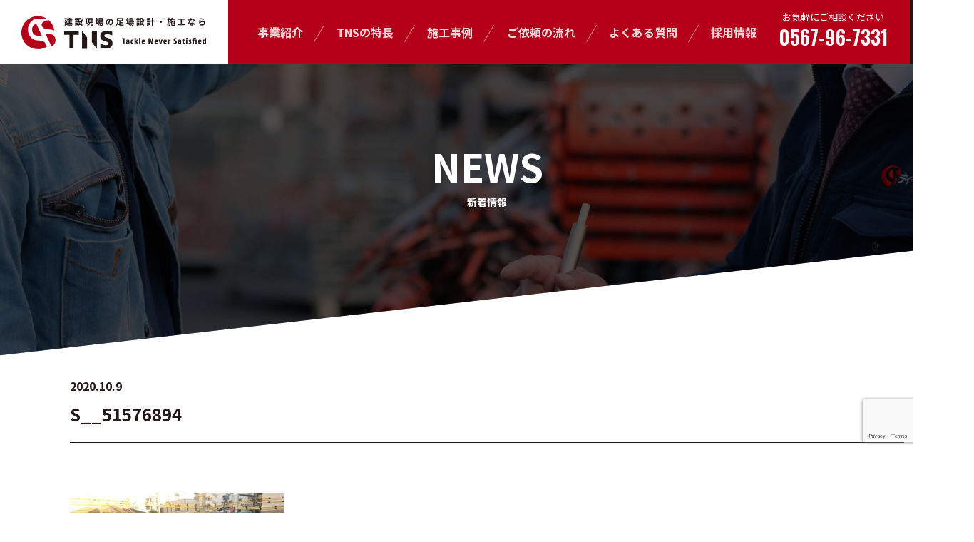

--- FILE ---
content_type: text/html; charset=UTF-8
request_url: https://ashiba.tns.inc/work/%E4%B8%AD%E5%8C%BA%E3%80%80kt/s__51576894/
body_size: 5419
content:
<!doctype html>
<html lang="ja">
<head>
<meta charset="UTF-8">
<meta name="viewport" content="width=1280">
<title></title>
<!-- Google Tag Manager -->
<script>(function(w,d,s,l,i){w[l]=w[l]||[];w[l].push({'gtm.start':
new Date().getTime(),event:'gtm.js'});var f=d.getElementsByTagName(s)[0],
j=d.createElement(s),dl=l!='dataLayer'?'&l='+l:'';j.async=true;j.src=
'https://www.googletagmanager.com/gtm.js?id='+i+dl;f.parentNode.insertBefore(j,f);
})(window,document,'script','dataLayer','GTM-PFD6RMD');</script>
<link rel="stylesheet" type="text/css" href="https://ashiba.tns.inc/wp-content/themes/tns/css/sanitize.css"/>
<link href="https://fonts.googleapis.com/css?family=Noto+Sans+JP:400,500,700|Oswald:400,600,700&display=swap" rel="stylesheet">
<link rel="stylesheet" type="text/css" href="https://ashiba.tns.inc/wp-content/themes/tns/css/perfect-scrollbar.min.css"/>
<link rel="stylesheet" href="https://cdn.jsdelivr.net/bxslider/4.2.12/jquery.bxslider.css">
<link rel="stylesheet" type="text/css" href="https://ashiba.tns.inc/wp-content/themes/tns/lower-style.css?ver=202007"/>
<link rel="stylesheet" type="text/css" href="https://ashiba.tns.inc/wp-content/themes/tns/style.css?ver=202007"/>
<script src="//ajax.googleapis.com/ajax/libs/jquery/1.11.0/jquery.min.js"></script>
<script src="https://kit.fontawesome.com/9f60464b80.js" crossorigin="anonymous"></script>
<script src="https://ashiba.tns.inc/wp-content/themes/tns/js/perfect-scrollbar.jquery.min.js"></script>
<script src="https://cdn.jsdelivr.net/bxslider/4.2.12/jquery.bxslider.min.js"></script>
<script src="https://ashiba.tns.inc/wp-content/themes/tns/js/jquery.bgswitcher.js"></script>
<script src="https://ashiba.tns.inc/wp-content/themes/tns/js/fitie.js"></script>
<script src="https://ashiba.tns.inc/wp-content/themes/tns/js/script.js"></script>
<link rel='dns-prefetch' href='//yubinbango.github.io' />
<link rel='dns-prefetch' href='//www.google.com' />
<link rel='dns-prefetch' href='//s.w.org' />
<link rel="alternate" type="application/rss+xml" title="TNS足場サイト &raquo; S__51576894 のコメントのフィード" href="https://ashiba.tns.inc/work/%e4%b8%ad%e5%8c%ba%e3%80%80kt/s__51576894/feed/" />
		<script type="text/javascript">
			window._wpemojiSettings = {"baseUrl":"https:\/\/s.w.org\/images\/core\/emoji\/13.0.1\/72x72\/","ext":".png","svgUrl":"https:\/\/s.w.org\/images\/core\/emoji\/13.0.1\/svg\/","svgExt":".svg","source":{"concatemoji":"https:\/\/ashiba.tns.inc\/wp-includes\/js\/wp-emoji-release.min.js?ver=5.6.16"}};
			!function(e,a,t){var n,r,o,i=a.createElement("canvas"),p=i.getContext&&i.getContext("2d");function s(e,t){var a=String.fromCharCode;p.clearRect(0,0,i.width,i.height),p.fillText(a.apply(this,e),0,0);e=i.toDataURL();return p.clearRect(0,0,i.width,i.height),p.fillText(a.apply(this,t),0,0),e===i.toDataURL()}function c(e){var t=a.createElement("script");t.src=e,t.defer=t.type="text/javascript",a.getElementsByTagName("head")[0].appendChild(t)}for(o=Array("flag","emoji"),t.supports={everything:!0,everythingExceptFlag:!0},r=0;r<o.length;r++)t.supports[o[r]]=function(e){if(!p||!p.fillText)return!1;switch(p.textBaseline="top",p.font="600 32px Arial",e){case"flag":return s([127987,65039,8205,9895,65039],[127987,65039,8203,9895,65039])?!1:!s([55356,56826,55356,56819],[55356,56826,8203,55356,56819])&&!s([55356,57332,56128,56423,56128,56418,56128,56421,56128,56430,56128,56423,56128,56447],[55356,57332,8203,56128,56423,8203,56128,56418,8203,56128,56421,8203,56128,56430,8203,56128,56423,8203,56128,56447]);case"emoji":return!s([55357,56424,8205,55356,57212],[55357,56424,8203,55356,57212])}return!1}(o[r]),t.supports.everything=t.supports.everything&&t.supports[o[r]],"flag"!==o[r]&&(t.supports.everythingExceptFlag=t.supports.everythingExceptFlag&&t.supports[o[r]]);t.supports.everythingExceptFlag=t.supports.everythingExceptFlag&&!t.supports.flag,t.DOMReady=!1,t.readyCallback=function(){t.DOMReady=!0},t.supports.everything||(n=function(){t.readyCallback()},a.addEventListener?(a.addEventListener("DOMContentLoaded",n,!1),e.addEventListener("load",n,!1)):(e.attachEvent("onload",n),a.attachEvent("onreadystatechange",function(){"complete"===a.readyState&&t.readyCallback()})),(n=t.source||{}).concatemoji?c(n.concatemoji):n.wpemoji&&n.twemoji&&(c(n.twemoji),c(n.wpemoji)))}(window,document,window._wpemojiSettings);
		</script>
		<style type="text/css">
img.wp-smiley,
img.emoji {
	display: inline !important;
	border: none !important;
	box-shadow: none !important;
	height: 1em !important;
	width: 1em !important;
	margin: 0 .07em !important;
	vertical-align: -0.1em !important;
	background: none !important;
	padding: 0 !important;
}
</style>
	<link rel='stylesheet' id='sbi_styles-css'  href='https://ashiba.tns.inc/wp-content/plugins/instagram-feed/css/sbi-styles.min.css?ver=6.2.4' type='text/css' media='all' />
<link rel='stylesheet' id='wp-block-library-css'  href='https://ashiba.tns.inc/wp-includes/css/dist/block-library/style.min.css?ver=5.6.16' type='text/css' media='all' />
<link rel='stylesheet' id='contact-form-7-css'  href='https://ashiba.tns.inc/wp-content/plugins/contact-form-7/includes/css/styles.css?ver=5.4.2' type='text/css' media='all' />
<link rel='stylesheet' id='contact-form-7-confirm-css'  href='https://ashiba.tns.inc/wp-content/plugins/contact-form-7-add-confirm/includes/css/styles.css?ver=5.1' type='text/css' media='all' />
<link rel='stylesheet' id='wp-pagenavi-css'  href='https://ashiba.tns.inc/wp-content/plugins/wp-pagenavi/pagenavi-css.css?ver=2.70' type='text/css' media='all' />
<link rel='stylesheet' id='jquery-ui-smoothness-css'  href='https://ashiba.tns.inc/wp-content/plugins/contact-form-7/includes/js/jquery-ui/themes/smoothness/jquery-ui.min.css?ver=1.12.1' type='text/css' media='screen' />
<script type='text/javascript' src='https://ashiba.tns.inc/wp-includes/js/jquery/jquery.min.js?ver=3.5.1' id='jquery-core-js'></script>
<script type='text/javascript' src='https://ashiba.tns.inc/wp-includes/js/jquery/jquery-migrate.min.js?ver=3.3.2' id='jquery-migrate-js'></script>
<link rel="https://api.w.org/" href="https://ashiba.tns.inc/wp-json/" /><link rel="alternate" type="application/json" href="https://ashiba.tns.inc/wp-json/wp/v2/media/210" /><link rel="EditURI" type="application/rsd+xml" title="RSD" href="https://ashiba.tns.inc/xmlrpc.php?rsd" />
<link rel="wlwmanifest" type="application/wlwmanifest+xml" href="https://ashiba.tns.inc/wp-includes/wlwmanifest.xml" /> 
<meta name="generator" content="WordPress 5.6.16" />
<link rel='shortlink' href='https://ashiba.tns.inc/?p=210' />
<link rel="alternate" type="application/json+oembed" href="https://ashiba.tns.inc/wp-json/oembed/1.0/embed?url=https%3A%2F%2Fashiba.tns.inc%2Fwork%2F%25e4%25b8%25ad%25e5%258c%25ba%25e3%2580%2580kt%2Fs__51576894%2F" />
<link rel="alternate" type="text/xml+oembed" href="https://ashiba.tns.inc/wp-json/oembed/1.0/embed?url=https%3A%2F%2Fashiba.tns.inc%2Fwork%2F%25e4%25b8%25ad%25e5%258c%25ba%25e3%2580%2580kt%2Fs__51576894%2F&#038;format=xml" />
<link rel="icon" href="https://ashiba.tns.inc/wp-content/uploads/2020/10/logo.png" sizes="32x32" />
<link rel="icon" href="https://ashiba.tns.inc/wp-content/uploads/2020/10/logo.png" sizes="192x192" />
<link rel="apple-touch-icon" href="https://ashiba.tns.inc/wp-content/uploads/2020/10/logo.png" />
<meta name="msapplication-TileImage" content="https://ashiba.tns.inc/wp-content/uploads/2020/10/logo.png" />
</head>
<body data-rsssl=1>
<!-- Google Tag Manager (noscript) -->
<noscript><iframe src="https://www.googletagmanager.com/ns.html?id=GTM-PFD6RMD"
height="0" width="0" style="display:none;visibility:hidden"></iframe></noscript>
<!-- End Google Tag Manager (noscript) -->
<div id="wrap" class="page_news">
	<header class="head_pc pc">
		<h1 class="logo_head"><a href="https://ashiba.tns.inc"><img src="https://ashiba.tns.inc/wp-content/themes/tns/images/common/logo_head.png" alt=""></a></h1>
		<nav class="gnav_pc">
			<ul>
				<li><a href="https://ashiba.tns.inc/service/">事業紹介</a></li>
				<li><a href="https://ashiba.tns.inc/feature/">TNSの特長</a></li>
				<li><a href="https://ashiba.tns.inc/works/">施工事例</a></li>
				<li><a href="https://ashiba.tns.inc/flow/">ご依頼の流れ</a></li>
				<li><a href="https://ashiba.tns.inc/faq/">よくある質問</a></li>
				<li><a href="https://ashiba.tns.inc/recruit/">採用情報</a></li>
			</ul>
			<div class="tel_head">
				<small>お気軽にご相談ください</small>
				<span class="osward">0567-96-7331</span>
			</div>
			<div class="contact_head"><a href="https://ashiba.tns.inc/contact/"><img src="https://ashiba.tns.inc/wp-content/themes/tns/images/common/btn_contact.png" alt="お問合せ"></a></div>
		</nav>
	</header>
	<header class="head_sp sp">
		<h1><a href="https://ashiba.tns.inc"><img src="https://ashiba.tns.inc/wp-content/themes/tns/images/common/sp/logo_head.svg" alt=""></a></h1>
		<div class="btn_menu"><img src="https://ashiba.tns.inc/wp-content/themes/tns/images/common/sp/btn_menu.svg" alt=""></div>
		<nav class="gnav">
			<div class="icn_close"><img src="https://ashiba.tns.inc/wp-content/themes/tns/images/common/sp/btn_close.svg" alt=""></div>
			<ul>
				<li><a href="https://ashiba.tns.inc/"><span>ホーム</span><small>HOME</small></a></li>
				<li><a href="https://ashiba.tns.inc/service/"><span>事業紹介</span><small>SERVICE</small></a></li>
				<li><a href="https://ashiba.tns.inc/feature/"><span>TNSの特長</span><small>FEATURE</small></a></li>
				<li><a href="https://ashiba.tns.inc/works/"><span>施工事例</span><small>WORKS</small></a></li>
				<li><a href="https://ashiba.tns.inc/flow/"><span>ご依頼の流れ</span><small>FLOW</small></a></li>
				<li><a href="https://ashiba.tns.inc/faq/"><span>よくある質問</span><small>FAQ</small></a></li>
        <li><a href="https://ashiba.tns.inc/recruit/"><span>採用情報</span><small>RECRUIT</small></a></li>
				<li><a href="https://ashiba.tns.inc/news/"><span>ニュース</span><small>NEWS</small></a></li>
				<li><a href="https://ashiba.tns.inc/contact/"><span>お問い合わせ</span><small>CONTACT</small></a></li>
			</ul>
		</nav>
	</header><div class="page_main">
	<h2><small>NEWS</small><span>新着情報</span></h2>
</div>
<div id="content" class="content_low">
	<div class="inner">
		<div class="post_main">
									<section class="single_post">
				<div class="post_info">2020.10.9<span class="cat"></span></div>
				<h3>S__51576894</h3>
				<div class="post_content"><p class="attachment"><a href='https://ashiba.tns.inc/wp-content/uploads/2020/10/S__51576894.jpg'><img width="300" height="225" src="https://ashiba.tns.inc/wp-content/uploads/2020/10/S__51576894-300x225.jpg" class="attachment-medium size-medium" alt="" loading="lazy" srcset="https://ashiba.tns.inc/wp-content/uploads/2020/10/S__51576894-300x225.jpg 300w, https://ashiba.tns.inc/wp-content/uploads/2020/10/S__51576894-1024x768.jpg 1024w, https://ashiba.tns.inc/wp-content/uploads/2020/10/S__51576894-768x576.jpg 768w, https://ashiba.tns.inc/wp-content/uploads/2020/10/S__51576894.jpg 1478w" sizes="(max-width: 300px) 100vw, 300px" /></a></p>
</div>
				<ul class="navigation">
					<li class="navileft"><a href="https://ashiba.tns.inc/work/%e4%b8%ad%e5%8c%ba%e3%80%80kt/" rel="prev">< PREV</a></li>
					<li class="navitop"><a href="https://ashiba.tns.inc/news/">ALL</a></li>
					<li class="naviright"></li>
				</ul>
			</section>
			
					</div>
	</div>
</div>
	<footer>
		<div class="btn_top"><a href="#wrap"><img src="https://ashiba.tns.inc/wp-content/themes/tns/images/common/page_top.svg" alt=""></a></div>
		<div class="foot_contact">
			<div class="box_foot_contact">
				<div class="foot_tel osward pc"><small>TEL.</small><span>0567-96-7331</span></div>
				<div class="foot_btn">
					<p>どんなことでも<br>お気軽にお問い合わせください。</p>
					<div class="foot_tel osward sp"><a href="tel:0567967331"><small>TEL.</small><span>0567-96-7331</span></a></div>
					<div class="btn_foot_contact"><a href="https://ashiba.tns.inc/contact/">お問い合わせフォーム</a></div>
				</div>
			</div>
		</div>
		<div class="foot_info">
			<div class="logo_foot"><img src="https://ashiba.tns.inc/wp-content/themes/tns/images/common/logo_foot.svg" alt="TNS株式会社"></div>
			<div class="col_foot_info">
				<div class="foot_nav">
					<ul>
						<li><a href="https://ashiba.tns.inc/">ホーム</a></li>
						<li><a href="https://ashiba.tns.inc/service/">事業紹介</a></li>
						<li><a href="https://ashiba.tns.inc/feature/">TNSの特長</a></li>
					</ul>
					<ul>
						<li><a href="https://ashiba.tns.inc/works/">施工事例</a></li>
						<li><a href="https://ashiba.tns.inc/flow/">ご依頼の流れ</a></li>
						<li><a href="https://ashiba.tns.inc/faq/">よくある質問</a></li>
					</ul>
					<ul>
						<li><a href="https://ashiba.tns.inc/recruit/">採用情報</a></li>
						<li><a href="https://ashiba.tns.inc/news/">ニュース</a></li>
						<li><a href="https://ashiba.tns.inc/contact/">お問い合わせ</a></li>
					</ul>
				</div>
				<div class="foot_company">
					<dl>
						<dt>ティーエヌエス株式会社</dt>
						<dd>497-0036　<br class="pc">
						愛知県海部郡蟹江町須成西3-69-1<br>
						TEL：0567-96-7331　<br class="pc">
						FAX：0567-96-7332</dd>
					</dl>
				</div>
				<div class="link_foot">
					<div class="btn_site"><a href="https://tns.inc/" target="_blank" class="ro"><img src="https://ashiba.tns.inc/wp-content/themes/tns/images/common/btn_foot01_off.svg" alt=""></a></div>
					<div class="icn_sns">
						<a href="https://www.facebook.com/%E3%83%86%E3%82%A3%E3%83%BC%E3%82%A8%E3%83%8C%E3%82%A8%E3%82%B9%E6%A0%AA%E5%BC%8F%E4%BC%9A%E7%A4%BE-308866942468247/" target="_blank"><i class="fab fa-facebook-f"></i></a>
						<!--<a href=""><i class="fab fa-instagram"></i></a>-->
					</div>
				</div>
			</div>
		</div>
		<div class="copyright"><small>&copy; 2020 TNS Co.,Ltd.</small></div>
	</footer>
</div><!-- / #wrap -->
<!-- Instagram Feed JS -->
<script type="text/javascript">
var sbiajaxurl = "https://ashiba.tns.inc/wp-admin/admin-ajax.php";
</script>
<script type='text/javascript' src='https://yubinbango.github.io/yubinbango/yubinbango.js?ver=5.6.16' id='yubinbango-js'></script>
<script type='text/javascript' src='https://ashiba.tns.inc/wp-includes/js/dist/vendor/wp-polyfill.min.js?ver=7.4.4' id='wp-polyfill-js'></script>
<script type='text/javascript' id='wp-polyfill-js-after'>
( 'fetch' in window ) || document.write( '<script src="https://ashiba.tns.inc/wp-includes/js/dist/vendor/wp-polyfill-fetch.min.js?ver=3.0.0"></scr' + 'ipt>' );( document.contains ) || document.write( '<script src="https://ashiba.tns.inc/wp-includes/js/dist/vendor/wp-polyfill-node-contains.min.js?ver=3.42.0"></scr' + 'ipt>' );( window.DOMRect ) || document.write( '<script src="https://ashiba.tns.inc/wp-includes/js/dist/vendor/wp-polyfill-dom-rect.min.js?ver=3.42.0"></scr' + 'ipt>' );( window.URL && window.URL.prototype && window.URLSearchParams ) || document.write( '<script src="https://ashiba.tns.inc/wp-includes/js/dist/vendor/wp-polyfill-url.min.js?ver=3.6.4"></scr' + 'ipt>' );( window.FormData && window.FormData.prototype.keys ) || document.write( '<script src="https://ashiba.tns.inc/wp-includes/js/dist/vendor/wp-polyfill-formdata.min.js?ver=3.0.12"></scr' + 'ipt>' );( Element.prototype.matches && Element.prototype.closest ) || document.write( '<script src="https://ashiba.tns.inc/wp-includes/js/dist/vendor/wp-polyfill-element-closest.min.js?ver=2.0.2"></scr' + 'ipt>' );
</script>
<script type='text/javascript' id='contact-form-7-js-extra'>
/* <![CDATA[ */
var wpcf7 = {"api":{"root":"https:\/\/ashiba.tns.inc\/wp-json\/","namespace":"contact-form-7\/v1"}};
/* ]]> */
</script>
<script type='text/javascript' src='https://ashiba.tns.inc/wp-content/plugins/contact-form-7/includes/js/index.js?ver=5.4.2' id='contact-form-7-js'></script>
<script type='text/javascript' src='https://ashiba.tns.inc/wp-includes/js/jquery/jquery.form.min.js?ver=4.2.1' id='jquery-form-js'></script>
<script type='text/javascript' src='https://ashiba.tns.inc/wp-content/plugins/contact-form-7-add-confirm/includes/js/scripts.js?ver=5.1' id='contact-form-7-confirm-js'></script>
<script type='text/javascript' src='https://ashiba.tns.inc/wp-includes/js/jquery/ui/core.min.js?ver=1.12.1' id='jquery-ui-core-js'></script>
<script type='text/javascript' src='https://ashiba.tns.inc/wp-includes/js/jquery/ui/datepicker.min.js?ver=1.12.1' id='jquery-ui-datepicker-js'></script>
<script type='text/javascript' id='jquery-ui-datepicker-js-after'>
jQuery(document).ready(function(jQuery){jQuery.datepicker.setDefaults({"closeText":"\u9589\u3058\u308b","currentText":"\u4eca\u65e5","monthNames":["1\u6708","2\u6708","3\u6708","4\u6708","5\u6708","6\u6708","7\u6708","8\u6708","9\u6708","10\u6708","11\u6708","12\u6708"],"monthNamesShort":["1\u6708","2\u6708","3\u6708","4\u6708","5\u6708","6\u6708","7\u6708","8\u6708","9\u6708","10\u6708","11\u6708","12\u6708"],"nextText":"\u6b21","prevText":"\u524d","dayNames":["\u65e5\u66dc\u65e5","\u6708\u66dc\u65e5","\u706b\u66dc\u65e5","\u6c34\u66dc\u65e5","\u6728\u66dc\u65e5","\u91d1\u66dc\u65e5","\u571f\u66dc\u65e5"],"dayNamesShort":["\u65e5","\u6708","\u706b","\u6c34","\u6728","\u91d1","\u571f"],"dayNamesMin":["\u65e5","\u6708","\u706b","\u6c34","\u6728","\u91d1","\u571f"],"dateFormat":"yy\u5e74mm\u6708d\u65e5","firstDay":1,"isRTL":false});});
</script>
<script type='text/javascript' src='https://ashiba.tns.inc/wp-content/plugins/contact-form-7/includes/js/html5-fallback.js?ver=5.4.2' id='contact-form-7-html5-fallback-js'></script>
<script type='text/javascript' src='https://www.google.com/recaptcha/api.js?render=6LceXT4pAAAAADgJWXXk_3j7ygZQtDl4QHgRRvwh&#038;ver=3.0' id='google-recaptcha-js'></script>
<script type='text/javascript' id='wpcf7-recaptcha-js-extra'>
/* <![CDATA[ */
var wpcf7_recaptcha = {"sitekey":"6LceXT4pAAAAADgJWXXk_3j7ygZQtDl4QHgRRvwh","actions":{"homepage":"homepage","contactform":"contactform"}};
/* ]]> */
</script>
<script type='text/javascript' src='https://ashiba.tns.inc/wp-content/plugins/contact-form-7/modules/recaptcha/index.js?ver=5.4.2' id='wpcf7-recaptcha-js'></script>
<script type='text/javascript' src='https://ashiba.tns.inc/wp-includes/js/wp-embed.min.js?ver=5.6.16' id='wp-embed-js'></script>
</body>
</html>

--- FILE ---
content_type: text/html; charset=utf-8
request_url: https://www.google.com/recaptcha/api2/anchor?ar=1&k=6LceXT4pAAAAADgJWXXk_3j7ygZQtDl4QHgRRvwh&co=aHR0cHM6Ly9hc2hpYmEudG5zLmluYzo0NDM.&hl=en&v=PoyoqOPhxBO7pBk68S4YbpHZ&size=invisible&anchor-ms=20000&execute-ms=30000&cb=fv8ayakf3ohn
body_size: 48678
content:
<!DOCTYPE HTML><html dir="ltr" lang="en"><head><meta http-equiv="Content-Type" content="text/html; charset=UTF-8">
<meta http-equiv="X-UA-Compatible" content="IE=edge">
<title>reCAPTCHA</title>
<style type="text/css">
/* cyrillic-ext */
@font-face {
  font-family: 'Roboto';
  font-style: normal;
  font-weight: 400;
  font-stretch: 100%;
  src: url(//fonts.gstatic.com/s/roboto/v48/KFO7CnqEu92Fr1ME7kSn66aGLdTylUAMa3GUBHMdazTgWw.woff2) format('woff2');
  unicode-range: U+0460-052F, U+1C80-1C8A, U+20B4, U+2DE0-2DFF, U+A640-A69F, U+FE2E-FE2F;
}
/* cyrillic */
@font-face {
  font-family: 'Roboto';
  font-style: normal;
  font-weight: 400;
  font-stretch: 100%;
  src: url(//fonts.gstatic.com/s/roboto/v48/KFO7CnqEu92Fr1ME7kSn66aGLdTylUAMa3iUBHMdazTgWw.woff2) format('woff2');
  unicode-range: U+0301, U+0400-045F, U+0490-0491, U+04B0-04B1, U+2116;
}
/* greek-ext */
@font-face {
  font-family: 'Roboto';
  font-style: normal;
  font-weight: 400;
  font-stretch: 100%;
  src: url(//fonts.gstatic.com/s/roboto/v48/KFO7CnqEu92Fr1ME7kSn66aGLdTylUAMa3CUBHMdazTgWw.woff2) format('woff2');
  unicode-range: U+1F00-1FFF;
}
/* greek */
@font-face {
  font-family: 'Roboto';
  font-style: normal;
  font-weight: 400;
  font-stretch: 100%;
  src: url(//fonts.gstatic.com/s/roboto/v48/KFO7CnqEu92Fr1ME7kSn66aGLdTylUAMa3-UBHMdazTgWw.woff2) format('woff2');
  unicode-range: U+0370-0377, U+037A-037F, U+0384-038A, U+038C, U+038E-03A1, U+03A3-03FF;
}
/* math */
@font-face {
  font-family: 'Roboto';
  font-style: normal;
  font-weight: 400;
  font-stretch: 100%;
  src: url(//fonts.gstatic.com/s/roboto/v48/KFO7CnqEu92Fr1ME7kSn66aGLdTylUAMawCUBHMdazTgWw.woff2) format('woff2');
  unicode-range: U+0302-0303, U+0305, U+0307-0308, U+0310, U+0312, U+0315, U+031A, U+0326-0327, U+032C, U+032F-0330, U+0332-0333, U+0338, U+033A, U+0346, U+034D, U+0391-03A1, U+03A3-03A9, U+03B1-03C9, U+03D1, U+03D5-03D6, U+03F0-03F1, U+03F4-03F5, U+2016-2017, U+2034-2038, U+203C, U+2040, U+2043, U+2047, U+2050, U+2057, U+205F, U+2070-2071, U+2074-208E, U+2090-209C, U+20D0-20DC, U+20E1, U+20E5-20EF, U+2100-2112, U+2114-2115, U+2117-2121, U+2123-214F, U+2190, U+2192, U+2194-21AE, U+21B0-21E5, U+21F1-21F2, U+21F4-2211, U+2213-2214, U+2216-22FF, U+2308-230B, U+2310, U+2319, U+231C-2321, U+2336-237A, U+237C, U+2395, U+239B-23B7, U+23D0, U+23DC-23E1, U+2474-2475, U+25AF, U+25B3, U+25B7, U+25BD, U+25C1, U+25CA, U+25CC, U+25FB, U+266D-266F, U+27C0-27FF, U+2900-2AFF, U+2B0E-2B11, U+2B30-2B4C, U+2BFE, U+3030, U+FF5B, U+FF5D, U+1D400-1D7FF, U+1EE00-1EEFF;
}
/* symbols */
@font-face {
  font-family: 'Roboto';
  font-style: normal;
  font-weight: 400;
  font-stretch: 100%;
  src: url(//fonts.gstatic.com/s/roboto/v48/KFO7CnqEu92Fr1ME7kSn66aGLdTylUAMaxKUBHMdazTgWw.woff2) format('woff2');
  unicode-range: U+0001-000C, U+000E-001F, U+007F-009F, U+20DD-20E0, U+20E2-20E4, U+2150-218F, U+2190, U+2192, U+2194-2199, U+21AF, U+21E6-21F0, U+21F3, U+2218-2219, U+2299, U+22C4-22C6, U+2300-243F, U+2440-244A, U+2460-24FF, U+25A0-27BF, U+2800-28FF, U+2921-2922, U+2981, U+29BF, U+29EB, U+2B00-2BFF, U+4DC0-4DFF, U+FFF9-FFFB, U+10140-1018E, U+10190-1019C, U+101A0, U+101D0-101FD, U+102E0-102FB, U+10E60-10E7E, U+1D2C0-1D2D3, U+1D2E0-1D37F, U+1F000-1F0FF, U+1F100-1F1AD, U+1F1E6-1F1FF, U+1F30D-1F30F, U+1F315, U+1F31C, U+1F31E, U+1F320-1F32C, U+1F336, U+1F378, U+1F37D, U+1F382, U+1F393-1F39F, U+1F3A7-1F3A8, U+1F3AC-1F3AF, U+1F3C2, U+1F3C4-1F3C6, U+1F3CA-1F3CE, U+1F3D4-1F3E0, U+1F3ED, U+1F3F1-1F3F3, U+1F3F5-1F3F7, U+1F408, U+1F415, U+1F41F, U+1F426, U+1F43F, U+1F441-1F442, U+1F444, U+1F446-1F449, U+1F44C-1F44E, U+1F453, U+1F46A, U+1F47D, U+1F4A3, U+1F4B0, U+1F4B3, U+1F4B9, U+1F4BB, U+1F4BF, U+1F4C8-1F4CB, U+1F4D6, U+1F4DA, U+1F4DF, U+1F4E3-1F4E6, U+1F4EA-1F4ED, U+1F4F7, U+1F4F9-1F4FB, U+1F4FD-1F4FE, U+1F503, U+1F507-1F50B, U+1F50D, U+1F512-1F513, U+1F53E-1F54A, U+1F54F-1F5FA, U+1F610, U+1F650-1F67F, U+1F687, U+1F68D, U+1F691, U+1F694, U+1F698, U+1F6AD, U+1F6B2, U+1F6B9-1F6BA, U+1F6BC, U+1F6C6-1F6CF, U+1F6D3-1F6D7, U+1F6E0-1F6EA, U+1F6F0-1F6F3, U+1F6F7-1F6FC, U+1F700-1F7FF, U+1F800-1F80B, U+1F810-1F847, U+1F850-1F859, U+1F860-1F887, U+1F890-1F8AD, U+1F8B0-1F8BB, U+1F8C0-1F8C1, U+1F900-1F90B, U+1F93B, U+1F946, U+1F984, U+1F996, U+1F9E9, U+1FA00-1FA6F, U+1FA70-1FA7C, U+1FA80-1FA89, U+1FA8F-1FAC6, U+1FACE-1FADC, U+1FADF-1FAE9, U+1FAF0-1FAF8, U+1FB00-1FBFF;
}
/* vietnamese */
@font-face {
  font-family: 'Roboto';
  font-style: normal;
  font-weight: 400;
  font-stretch: 100%;
  src: url(//fonts.gstatic.com/s/roboto/v48/KFO7CnqEu92Fr1ME7kSn66aGLdTylUAMa3OUBHMdazTgWw.woff2) format('woff2');
  unicode-range: U+0102-0103, U+0110-0111, U+0128-0129, U+0168-0169, U+01A0-01A1, U+01AF-01B0, U+0300-0301, U+0303-0304, U+0308-0309, U+0323, U+0329, U+1EA0-1EF9, U+20AB;
}
/* latin-ext */
@font-face {
  font-family: 'Roboto';
  font-style: normal;
  font-weight: 400;
  font-stretch: 100%;
  src: url(//fonts.gstatic.com/s/roboto/v48/KFO7CnqEu92Fr1ME7kSn66aGLdTylUAMa3KUBHMdazTgWw.woff2) format('woff2');
  unicode-range: U+0100-02BA, U+02BD-02C5, U+02C7-02CC, U+02CE-02D7, U+02DD-02FF, U+0304, U+0308, U+0329, U+1D00-1DBF, U+1E00-1E9F, U+1EF2-1EFF, U+2020, U+20A0-20AB, U+20AD-20C0, U+2113, U+2C60-2C7F, U+A720-A7FF;
}
/* latin */
@font-face {
  font-family: 'Roboto';
  font-style: normal;
  font-weight: 400;
  font-stretch: 100%;
  src: url(//fonts.gstatic.com/s/roboto/v48/KFO7CnqEu92Fr1ME7kSn66aGLdTylUAMa3yUBHMdazQ.woff2) format('woff2');
  unicode-range: U+0000-00FF, U+0131, U+0152-0153, U+02BB-02BC, U+02C6, U+02DA, U+02DC, U+0304, U+0308, U+0329, U+2000-206F, U+20AC, U+2122, U+2191, U+2193, U+2212, U+2215, U+FEFF, U+FFFD;
}
/* cyrillic-ext */
@font-face {
  font-family: 'Roboto';
  font-style: normal;
  font-weight: 500;
  font-stretch: 100%;
  src: url(//fonts.gstatic.com/s/roboto/v48/KFO7CnqEu92Fr1ME7kSn66aGLdTylUAMa3GUBHMdazTgWw.woff2) format('woff2');
  unicode-range: U+0460-052F, U+1C80-1C8A, U+20B4, U+2DE0-2DFF, U+A640-A69F, U+FE2E-FE2F;
}
/* cyrillic */
@font-face {
  font-family: 'Roboto';
  font-style: normal;
  font-weight: 500;
  font-stretch: 100%;
  src: url(//fonts.gstatic.com/s/roboto/v48/KFO7CnqEu92Fr1ME7kSn66aGLdTylUAMa3iUBHMdazTgWw.woff2) format('woff2');
  unicode-range: U+0301, U+0400-045F, U+0490-0491, U+04B0-04B1, U+2116;
}
/* greek-ext */
@font-face {
  font-family: 'Roboto';
  font-style: normal;
  font-weight: 500;
  font-stretch: 100%;
  src: url(//fonts.gstatic.com/s/roboto/v48/KFO7CnqEu92Fr1ME7kSn66aGLdTylUAMa3CUBHMdazTgWw.woff2) format('woff2');
  unicode-range: U+1F00-1FFF;
}
/* greek */
@font-face {
  font-family: 'Roboto';
  font-style: normal;
  font-weight: 500;
  font-stretch: 100%;
  src: url(//fonts.gstatic.com/s/roboto/v48/KFO7CnqEu92Fr1ME7kSn66aGLdTylUAMa3-UBHMdazTgWw.woff2) format('woff2');
  unicode-range: U+0370-0377, U+037A-037F, U+0384-038A, U+038C, U+038E-03A1, U+03A3-03FF;
}
/* math */
@font-face {
  font-family: 'Roboto';
  font-style: normal;
  font-weight: 500;
  font-stretch: 100%;
  src: url(//fonts.gstatic.com/s/roboto/v48/KFO7CnqEu92Fr1ME7kSn66aGLdTylUAMawCUBHMdazTgWw.woff2) format('woff2');
  unicode-range: U+0302-0303, U+0305, U+0307-0308, U+0310, U+0312, U+0315, U+031A, U+0326-0327, U+032C, U+032F-0330, U+0332-0333, U+0338, U+033A, U+0346, U+034D, U+0391-03A1, U+03A3-03A9, U+03B1-03C9, U+03D1, U+03D5-03D6, U+03F0-03F1, U+03F4-03F5, U+2016-2017, U+2034-2038, U+203C, U+2040, U+2043, U+2047, U+2050, U+2057, U+205F, U+2070-2071, U+2074-208E, U+2090-209C, U+20D0-20DC, U+20E1, U+20E5-20EF, U+2100-2112, U+2114-2115, U+2117-2121, U+2123-214F, U+2190, U+2192, U+2194-21AE, U+21B0-21E5, U+21F1-21F2, U+21F4-2211, U+2213-2214, U+2216-22FF, U+2308-230B, U+2310, U+2319, U+231C-2321, U+2336-237A, U+237C, U+2395, U+239B-23B7, U+23D0, U+23DC-23E1, U+2474-2475, U+25AF, U+25B3, U+25B7, U+25BD, U+25C1, U+25CA, U+25CC, U+25FB, U+266D-266F, U+27C0-27FF, U+2900-2AFF, U+2B0E-2B11, U+2B30-2B4C, U+2BFE, U+3030, U+FF5B, U+FF5D, U+1D400-1D7FF, U+1EE00-1EEFF;
}
/* symbols */
@font-face {
  font-family: 'Roboto';
  font-style: normal;
  font-weight: 500;
  font-stretch: 100%;
  src: url(//fonts.gstatic.com/s/roboto/v48/KFO7CnqEu92Fr1ME7kSn66aGLdTylUAMaxKUBHMdazTgWw.woff2) format('woff2');
  unicode-range: U+0001-000C, U+000E-001F, U+007F-009F, U+20DD-20E0, U+20E2-20E4, U+2150-218F, U+2190, U+2192, U+2194-2199, U+21AF, U+21E6-21F0, U+21F3, U+2218-2219, U+2299, U+22C4-22C6, U+2300-243F, U+2440-244A, U+2460-24FF, U+25A0-27BF, U+2800-28FF, U+2921-2922, U+2981, U+29BF, U+29EB, U+2B00-2BFF, U+4DC0-4DFF, U+FFF9-FFFB, U+10140-1018E, U+10190-1019C, U+101A0, U+101D0-101FD, U+102E0-102FB, U+10E60-10E7E, U+1D2C0-1D2D3, U+1D2E0-1D37F, U+1F000-1F0FF, U+1F100-1F1AD, U+1F1E6-1F1FF, U+1F30D-1F30F, U+1F315, U+1F31C, U+1F31E, U+1F320-1F32C, U+1F336, U+1F378, U+1F37D, U+1F382, U+1F393-1F39F, U+1F3A7-1F3A8, U+1F3AC-1F3AF, U+1F3C2, U+1F3C4-1F3C6, U+1F3CA-1F3CE, U+1F3D4-1F3E0, U+1F3ED, U+1F3F1-1F3F3, U+1F3F5-1F3F7, U+1F408, U+1F415, U+1F41F, U+1F426, U+1F43F, U+1F441-1F442, U+1F444, U+1F446-1F449, U+1F44C-1F44E, U+1F453, U+1F46A, U+1F47D, U+1F4A3, U+1F4B0, U+1F4B3, U+1F4B9, U+1F4BB, U+1F4BF, U+1F4C8-1F4CB, U+1F4D6, U+1F4DA, U+1F4DF, U+1F4E3-1F4E6, U+1F4EA-1F4ED, U+1F4F7, U+1F4F9-1F4FB, U+1F4FD-1F4FE, U+1F503, U+1F507-1F50B, U+1F50D, U+1F512-1F513, U+1F53E-1F54A, U+1F54F-1F5FA, U+1F610, U+1F650-1F67F, U+1F687, U+1F68D, U+1F691, U+1F694, U+1F698, U+1F6AD, U+1F6B2, U+1F6B9-1F6BA, U+1F6BC, U+1F6C6-1F6CF, U+1F6D3-1F6D7, U+1F6E0-1F6EA, U+1F6F0-1F6F3, U+1F6F7-1F6FC, U+1F700-1F7FF, U+1F800-1F80B, U+1F810-1F847, U+1F850-1F859, U+1F860-1F887, U+1F890-1F8AD, U+1F8B0-1F8BB, U+1F8C0-1F8C1, U+1F900-1F90B, U+1F93B, U+1F946, U+1F984, U+1F996, U+1F9E9, U+1FA00-1FA6F, U+1FA70-1FA7C, U+1FA80-1FA89, U+1FA8F-1FAC6, U+1FACE-1FADC, U+1FADF-1FAE9, U+1FAF0-1FAF8, U+1FB00-1FBFF;
}
/* vietnamese */
@font-face {
  font-family: 'Roboto';
  font-style: normal;
  font-weight: 500;
  font-stretch: 100%;
  src: url(//fonts.gstatic.com/s/roboto/v48/KFO7CnqEu92Fr1ME7kSn66aGLdTylUAMa3OUBHMdazTgWw.woff2) format('woff2');
  unicode-range: U+0102-0103, U+0110-0111, U+0128-0129, U+0168-0169, U+01A0-01A1, U+01AF-01B0, U+0300-0301, U+0303-0304, U+0308-0309, U+0323, U+0329, U+1EA0-1EF9, U+20AB;
}
/* latin-ext */
@font-face {
  font-family: 'Roboto';
  font-style: normal;
  font-weight: 500;
  font-stretch: 100%;
  src: url(//fonts.gstatic.com/s/roboto/v48/KFO7CnqEu92Fr1ME7kSn66aGLdTylUAMa3KUBHMdazTgWw.woff2) format('woff2');
  unicode-range: U+0100-02BA, U+02BD-02C5, U+02C7-02CC, U+02CE-02D7, U+02DD-02FF, U+0304, U+0308, U+0329, U+1D00-1DBF, U+1E00-1E9F, U+1EF2-1EFF, U+2020, U+20A0-20AB, U+20AD-20C0, U+2113, U+2C60-2C7F, U+A720-A7FF;
}
/* latin */
@font-face {
  font-family: 'Roboto';
  font-style: normal;
  font-weight: 500;
  font-stretch: 100%;
  src: url(//fonts.gstatic.com/s/roboto/v48/KFO7CnqEu92Fr1ME7kSn66aGLdTylUAMa3yUBHMdazQ.woff2) format('woff2');
  unicode-range: U+0000-00FF, U+0131, U+0152-0153, U+02BB-02BC, U+02C6, U+02DA, U+02DC, U+0304, U+0308, U+0329, U+2000-206F, U+20AC, U+2122, U+2191, U+2193, U+2212, U+2215, U+FEFF, U+FFFD;
}
/* cyrillic-ext */
@font-face {
  font-family: 'Roboto';
  font-style: normal;
  font-weight: 900;
  font-stretch: 100%;
  src: url(//fonts.gstatic.com/s/roboto/v48/KFO7CnqEu92Fr1ME7kSn66aGLdTylUAMa3GUBHMdazTgWw.woff2) format('woff2');
  unicode-range: U+0460-052F, U+1C80-1C8A, U+20B4, U+2DE0-2DFF, U+A640-A69F, U+FE2E-FE2F;
}
/* cyrillic */
@font-face {
  font-family: 'Roboto';
  font-style: normal;
  font-weight: 900;
  font-stretch: 100%;
  src: url(//fonts.gstatic.com/s/roboto/v48/KFO7CnqEu92Fr1ME7kSn66aGLdTylUAMa3iUBHMdazTgWw.woff2) format('woff2');
  unicode-range: U+0301, U+0400-045F, U+0490-0491, U+04B0-04B1, U+2116;
}
/* greek-ext */
@font-face {
  font-family: 'Roboto';
  font-style: normal;
  font-weight: 900;
  font-stretch: 100%;
  src: url(//fonts.gstatic.com/s/roboto/v48/KFO7CnqEu92Fr1ME7kSn66aGLdTylUAMa3CUBHMdazTgWw.woff2) format('woff2');
  unicode-range: U+1F00-1FFF;
}
/* greek */
@font-face {
  font-family: 'Roboto';
  font-style: normal;
  font-weight: 900;
  font-stretch: 100%;
  src: url(//fonts.gstatic.com/s/roboto/v48/KFO7CnqEu92Fr1ME7kSn66aGLdTylUAMa3-UBHMdazTgWw.woff2) format('woff2');
  unicode-range: U+0370-0377, U+037A-037F, U+0384-038A, U+038C, U+038E-03A1, U+03A3-03FF;
}
/* math */
@font-face {
  font-family: 'Roboto';
  font-style: normal;
  font-weight: 900;
  font-stretch: 100%;
  src: url(//fonts.gstatic.com/s/roboto/v48/KFO7CnqEu92Fr1ME7kSn66aGLdTylUAMawCUBHMdazTgWw.woff2) format('woff2');
  unicode-range: U+0302-0303, U+0305, U+0307-0308, U+0310, U+0312, U+0315, U+031A, U+0326-0327, U+032C, U+032F-0330, U+0332-0333, U+0338, U+033A, U+0346, U+034D, U+0391-03A1, U+03A3-03A9, U+03B1-03C9, U+03D1, U+03D5-03D6, U+03F0-03F1, U+03F4-03F5, U+2016-2017, U+2034-2038, U+203C, U+2040, U+2043, U+2047, U+2050, U+2057, U+205F, U+2070-2071, U+2074-208E, U+2090-209C, U+20D0-20DC, U+20E1, U+20E5-20EF, U+2100-2112, U+2114-2115, U+2117-2121, U+2123-214F, U+2190, U+2192, U+2194-21AE, U+21B0-21E5, U+21F1-21F2, U+21F4-2211, U+2213-2214, U+2216-22FF, U+2308-230B, U+2310, U+2319, U+231C-2321, U+2336-237A, U+237C, U+2395, U+239B-23B7, U+23D0, U+23DC-23E1, U+2474-2475, U+25AF, U+25B3, U+25B7, U+25BD, U+25C1, U+25CA, U+25CC, U+25FB, U+266D-266F, U+27C0-27FF, U+2900-2AFF, U+2B0E-2B11, U+2B30-2B4C, U+2BFE, U+3030, U+FF5B, U+FF5D, U+1D400-1D7FF, U+1EE00-1EEFF;
}
/* symbols */
@font-face {
  font-family: 'Roboto';
  font-style: normal;
  font-weight: 900;
  font-stretch: 100%;
  src: url(//fonts.gstatic.com/s/roboto/v48/KFO7CnqEu92Fr1ME7kSn66aGLdTylUAMaxKUBHMdazTgWw.woff2) format('woff2');
  unicode-range: U+0001-000C, U+000E-001F, U+007F-009F, U+20DD-20E0, U+20E2-20E4, U+2150-218F, U+2190, U+2192, U+2194-2199, U+21AF, U+21E6-21F0, U+21F3, U+2218-2219, U+2299, U+22C4-22C6, U+2300-243F, U+2440-244A, U+2460-24FF, U+25A0-27BF, U+2800-28FF, U+2921-2922, U+2981, U+29BF, U+29EB, U+2B00-2BFF, U+4DC0-4DFF, U+FFF9-FFFB, U+10140-1018E, U+10190-1019C, U+101A0, U+101D0-101FD, U+102E0-102FB, U+10E60-10E7E, U+1D2C0-1D2D3, U+1D2E0-1D37F, U+1F000-1F0FF, U+1F100-1F1AD, U+1F1E6-1F1FF, U+1F30D-1F30F, U+1F315, U+1F31C, U+1F31E, U+1F320-1F32C, U+1F336, U+1F378, U+1F37D, U+1F382, U+1F393-1F39F, U+1F3A7-1F3A8, U+1F3AC-1F3AF, U+1F3C2, U+1F3C4-1F3C6, U+1F3CA-1F3CE, U+1F3D4-1F3E0, U+1F3ED, U+1F3F1-1F3F3, U+1F3F5-1F3F7, U+1F408, U+1F415, U+1F41F, U+1F426, U+1F43F, U+1F441-1F442, U+1F444, U+1F446-1F449, U+1F44C-1F44E, U+1F453, U+1F46A, U+1F47D, U+1F4A3, U+1F4B0, U+1F4B3, U+1F4B9, U+1F4BB, U+1F4BF, U+1F4C8-1F4CB, U+1F4D6, U+1F4DA, U+1F4DF, U+1F4E3-1F4E6, U+1F4EA-1F4ED, U+1F4F7, U+1F4F9-1F4FB, U+1F4FD-1F4FE, U+1F503, U+1F507-1F50B, U+1F50D, U+1F512-1F513, U+1F53E-1F54A, U+1F54F-1F5FA, U+1F610, U+1F650-1F67F, U+1F687, U+1F68D, U+1F691, U+1F694, U+1F698, U+1F6AD, U+1F6B2, U+1F6B9-1F6BA, U+1F6BC, U+1F6C6-1F6CF, U+1F6D3-1F6D7, U+1F6E0-1F6EA, U+1F6F0-1F6F3, U+1F6F7-1F6FC, U+1F700-1F7FF, U+1F800-1F80B, U+1F810-1F847, U+1F850-1F859, U+1F860-1F887, U+1F890-1F8AD, U+1F8B0-1F8BB, U+1F8C0-1F8C1, U+1F900-1F90B, U+1F93B, U+1F946, U+1F984, U+1F996, U+1F9E9, U+1FA00-1FA6F, U+1FA70-1FA7C, U+1FA80-1FA89, U+1FA8F-1FAC6, U+1FACE-1FADC, U+1FADF-1FAE9, U+1FAF0-1FAF8, U+1FB00-1FBFF;
}
/* vietnamese */
@font-face {
  font-family: 'Roboto';
  font-style: normal;
  font-weight: 900;
  font-stretch: 100%;
  src: url(//fonts.gstatic.com/s/roboto/v48/KFO7CnqEu92Fr1ME7kSn66aGLdTylUAMa3OUBHMdazTgWw.woff2) format('woff2');
  unicode-range: U+0102-0103, U+0110-0111, U+0128-0129, U+0168-0169, U+01A0-01A1, U+01AF-01B0, U+0300-0301, U+0303-0304, U+0308-0309, U+0323, U+0329, U+1EA0-1EF9, U+20AB;
}
/* latin-ext */
@font-face {
  font-family: 'Roboto';
  font-style: normal;
  font-weight: 900;
  font-stretch: 100%;
  src: url(//fonts.gstatic.com/s/roboto/v48/KFO7CnqEu92Fr1ME7kSn66aGLdTylUAMa3KUBHMdazTgWw.woff2) format('woff2');
  unicode-range: U+0100-02BA, U+02BD-02C5, U+02C7-02CC, U+02CE-02D7, U+02DD-02FF, U+0304, U+0308, U+0329, U+1D00-1DBF, U+1E00-1E9F, U+1EF2-1EFF, U+2020, U+20A0-20AB, U+20AD-20C0, U+2113, U+2C60-2C7F, U+A720-A7FF;
}
/* latin */
@font-face {
  font-family: 'Roboto';
  font-style: normal;
  font-weight: 900;
  font-stretch: 100%;
  src: url(//fonts.gstatic.com/s/roboto/v48/KFO7CnqEu92Fr1ME7kSn66aGLdTylUAMa3yUBHMdazQ.woff2) format('woff2');
  unicode-range: U+0000-00FF, U+0131, U+0152-0153, U+02BB-02BC, U+02C6, U+02DA, U+02DC, U+0304, U+0308, U+0329, U+2000-206F, U+20AC, U+2122, U+2191, U+2193, U+2212, U+2215, U+FEFF, U+FFFD;
}

</style>
<link rel="stylesheet" type="text/css" href="https://www.gstatic.com/recaptcha/releases/PoyoqOPhxBO7pBk68S4YbpHZ/styles__ltr.css">
<script nonce="TyNbfoy2cXThuI0oS4JyRA" type="text/javascript">window['__recaptcha_api'] = 'https://www.google.com/recaptcha/api2/';</script>
<script type="text/javascript" src="https://www.gstatic.com/recaptcha/releases/PoyoqOPhxBO7pBk68S4YbpHZ/recaptcha__en.js" nonce="TyNbfoy2cXThuI0oS4JyRA">
      
    </script></head>
<body><div id="rc-anchor-alert" class="rc-anchor-alert"></div>
<input type="hidden" id="recaptcha-token" value="[base64]">
<script type="text/javascript" nonce="TyNbfoy2cXThuI0oS4JyRA">
      recaptcha.anchor.Main.init("[\x22ainput\x22,[\x22bgdata\x22,\x22\x22,\[base64]/[base64]/[base64]/KE4oMTI0LHYsdi5HKSxMWihsLHYpKTpOKDEyNCx2LGwpLFYpLHYpLFQpKSxGKDE3MSx2KX0scjc9ZnVuY3Rpb24obCl7cmV0dXJuIGx9LEM9ZnVuY3Rpb24obCxWLHYpe04odixsLFYpLFZbYWtdPTI3OTZ9LG49ZnVuY3Rpb24obCxWKXtWLlg9KChWLlg/[base64]/[base64]/[base64]/[base64]/[base64]/[base64]/[base64]/[base64]/[base64]/[base64]/[base64]\\u003d\x22,\[base64]\\u003d\x22,\[base64]/w6PCrCZ1HMOWLTYFw6Bgw53DiwPClsKEw4U7w5DDs8O1dsOaPcK8RsKGWMOwwoIHU8OdGlk+ZMKWw6XCmsOjwrXCrMK0w4PCisOnCVloKWXClcO/JERXejsQRTl7w6zCssKFFQrCq8OPFUPChFdpwrkAw7vClcKrw6dWN8ObwqMBZBrCicOZw4RPPRXDikBtw7rCtcOJw7fCtzjDh2XDj8KSwpcEw6QoWAY9w6HCvhfCoMKMwrZSw4fCicOmWMOmwo5mwrxBwonDsW/DlcOtDGTDgsOrw7bDicOCf8KCw7lmwpEAcUQCCQt3InPDlXhywo0+w6bDrMKmw5/Do8OvB8Owwr4qQMK+UsKHw4LCgGQ2OQTCrUPDtFzDncKdw4fDnsOrwrN9w5YDWCDDrADCtW/CgB3DisOBw4V9LsK2wpNuWcKlKMOjIcO1w4HCssKcw5FPwqJ2w6LDmzkVw4o/wpDDvC1gdsOndMOBw7PDnsOERhIfwpPDmBZBQw1PDRXDr8K7XMKefCALcMO3UsK/woTDlcOVw7nDjMKvaFrCr8OUUcOSw5zDgMOuc1fDq0gcw4bDlsKHdBDCgcOkwrjDim3Cl8OTXMOoXcO+VcKEw4/[base64]/ClsOTWE/DsB/DkyQswqrDoiXDom7Dv8KhAF3ChsKkw6V0dsK1BxI/ARrDrl87wrJDBDrDuVzDqMOnw4k3wpJmw795EMOjwo55PMKawqA+ehgJw6TDnsOfDsOTZRo5wpFiS8K/wq52Mix8w5fDosOWw4Y/[base64]/CqMKZwqAITlfCjGcow6/DpMKARcOfExDDlzcCw7cgwoALLcOgA8KEw4LDjcOnwrNyMwt2UgPDqTTDrxnDm8OSw4F4QMKEwr7DnVwZGEvDmG7DiMKkw4/DumM7wrXCs8OUEsO1AmB/w4nCoG0lwpAycMO8wq/ChkjCjcKswrB6GMOyw6HCvwjDnyjCmsOHBwJfwrErL0FMTsK0wqIpOSHCmMOUw5V8w4HDr8KaAidSwp1Jwr3DlcKqLRJEfsKjL099wqhAw6rDj2UqKMK8w5YgckR3Plt6bVsYw6MVcsOcC8KrZnXCmcOgT0TDs2rClcObTsO4EVEzesOswq1OSsOadC/Dh8OQLMKWw6tmwosFMk/CocO3ZMKEY2bCssKaw5MNw6MuwpPCkcOkwrd/EnUAdMKfw58HGcOewrcswql4wr52JcKIcF/CssO+e8ONRMOdEiTCi8O1woLCnsOqSH1Bw5/DmSJyKBrCrn/DjgEtw4/DvwnCowY0QSLDjno6woLDocOfw6vDnhoew6LDncO0w7LCnw8oE8KDwotQwpFHEcOaGS3DtMKoN8K/GW/[base64]/DsV57GsKrCWsuAsOzwoRrQUPDvcKpwrhdQXERwp5NbsOvwqlCYcKow7nDsmZzRlcKw4QMwrEWC0NqW8OEZsKReTLDo8Opw5LCtkpoXcKddHNJwp/DgMOsb8K6aMOUw5otw7PCq0IGwrUBL13DgFtdw4MtPDnCqsKgSxhGSmDCrMOIbCjCqivDgzVeZCB7wo3DmU/DrkJdwonDmDcLwr8pwpUNLsOvw7dMC2HDh8KNw49vKTgfCsOxw5XDsm0jIhvDvzTCkMOswopZw5rDnRXDpcOHfcOJwoHCocOLw5Ryw7x0w7jDqcOvwqVlwptkwoTCu8OqBsOKX8OxQm0bAcO3w7/CnMO0DMKcw7zCoHbDqcKfZBDDusORLQdSwpBRWMOxfcO/[base64]/[base64]/w6fCj8OpWMKKNMKgw6QJw7IKOMOkwoTDrMKXYTTCoGvDqCcQwqDCsAR0OsOkQxhaFXRiwr3CuMKlOWJycDHCpsO2wpVpw57CosO/[base64]/Cs3w/McOcTXTDr17CvcKtw5fCssKGcHItwq/[base64]/wo99w7PDq8KDwqA7GcKWdsOod8OVEk53DT/DlsOSKMKmw6PDusKrw6fCiE83wpHCl2QNKnHCkXPDlnLDpMOYRjLCt8KSCyUpw7/CnMKOwpJwXsKow5Qgw4ggw6c3CjptMMKJwphSw5/Cn3vDhMK8OyLCnBLDqMKbwp1rY2lkKw/[base64]/JAJdFsKaZHFOw4IzEsKLwo/CtsKLw44WwqHDgG1qwp1owrB/Vj4JFcOZDgXDgy/[base64]/Cr8O6w555ecK4w6bDtMKlw7DClDYKwoJAaiohXlYsw5pqwrtCw7hyBMKjNMOmw4LDuRt3J8KNwpjDjMOpBk9cw6bCuUrCsmrDvQLCicOLcxJPGcOjVsKpw6Rkw6XCikjCtMK7w7/CisO2wo4GcVYZQcKNRn7DjsOLNHs+w50jw7bCtcO0w7/CoMO8wpnCkh9Aw4fCusKTwpN0wr/DrxpYwqLDpMOvw6RRwohUIcKwBsKYw6/Dux0nTxVRwqjDsMKDwoHCvE3DsnvDkwrCkGrCpivDgVlbwqMMXBzClsKHw53CusKBwpV7Oj3CuMKyw6rDkVx6D8KVw4XCnzpVwrx3NwwOwoVgBDbDilsRw6kVCnAtwoXCl3QzwrZZPcOscl7DjWTCgsOfw53DhcKHMcKdwrEmwpjDpsKEw6pIdMOBwq/Co8KQFcK2YgbDnsOOXjjDmktCCMKNwpnDhMKcSMKWNcKbwp7CnGPDgBXDrSrCtAHChcOSAzULw5Bjw5PDvsKgC2DDu3PCsQQtw7vCksKpM8KUw4ZDwqAgwpDCt8KPTsO+MB/ClMKGw4zChBnCnTzCqsKOw70qXcOacUJCUcKkFMOdU8KxLlgmNMKdwrYROGXCocKsRcOCw7ELwqISdSlAw4BAwrHDsMK/csKSwpkXw7/DpcO+wqTDu30OScKDwoLDuXXDp8OJw4IQwphTw47CncONwq3Cog9jw4olwot7w7zCjiTDu21CRFtbMsKKwqIPcMOgw6jCjWjDr8Ocw6sXY8OiCUXCuMKyBgAqExkOwr0nwqtLax/CvsOkQRDDv8KiBAUtwp9pVsKTwqDCrg7Cv3nCrwzDvMKewo3Cg8OkVcKfTT3DtnZUw5wTV8O+wqcXw4AOTMOsXQXDr8K3WMKFwrnDhsO4QU02AsKiw67Drk1xwofCpWrCq8OXNsOwOgzDjhvDlC7CjMOpN3DDiiY1wpJXGVtIB8O6w78gIcKBw7/CskfCjHDDr8KFwqbDuQ1fw77DjS97P8OwwojDiA7DnihPw6HDjAJ2wpjDgsKbScOcMcKbwprDlwMkMwXCvktUwoZ2Ry/CtDw9w7zCgMKBSEUzw51nwqQow7gNw54tc8O1HsOkw7BfwpkXHDXCmjl4K8K5wqnCsxVjwpkuw73DmcO/A8O5KMO6Gx0pwrohw4rCrcORe8KhCEBZAsOuMBXDrxDDt0zDjsKAScOBwocBDcOVw53CgUkQwrnCisOBZsKIwrzCkCfDrlR1wo4pw4Y/wpdpwpkZw7w0YsK0TMKfw53DmMO4LsKHEhPDqgs9f8OXwo/Ds8KiwqNSWsKdFMOOwoPCu8OhLjUGw6/CrXvCg8OZLsOqw5bChRzCgWxXb8OvTgAVJMKZw7lvw5EJwq/CuMOpNHZ+w6bCnQnDrMKWWAJXw5nCnj3CrcOdwpDDk37CuxtsLh/CmQ8YKsOswpLCgTzDusOUJyfCtEFpDmJle8KHbUjCvMOZwrBmwoUtw6QWKsKLwrvCrcOAwoXDsXrCqm4TDsOnMsOhKV/CssKIbn0zN8ODBjkMGzDDm8KOwqrDpyjCjcKAwrdTw7YgwpIYwps1dl7Dm8O3F8KaTcOCJcKuRMKhwq4hw4xFcjwBb0M2w4bDrXfDgnhVwrTCo8OqZyAHOBDCo8KUBRRXMsK/NhrCp8KZHwsNwrlhw6nCn8OeEEjChTTDr8KbwqTCmMKlNi/[base64]/CjcKqwqodQTtOUALDoMK/[base64]/CqD46SRB9UcKuw6/CucORaMOGTcOOEMK1IwYofmtjwpDCmsOvHnRqw4rDjVTCocOjw5XDj0HCu0QUw5JGwocvAsKHwqPDsn4HwpXDok/CvMKfCMOFwqkSPMK7CRs8O8O9w79+wq7CmiLDvsOwwoDDqsKFwosNw7fDgFbDr8KyLMKrw4/ClsOnwpvCrk7DvFxieHbCuTd3w4UWw73Du23DkMKxw7TDrTsGFsKKw5XDlsO0PcO5wqA7wo/DtcODw5DDq8OawqnCrMObNRgtcT0ew5RoJcO9MsKyYAkYfDpTw5bDl8Ohw6RlwrDCsmwUwrE+w77CpwPDk1JHwrXDj1PCosKye3FZX0HDosOuVMO+w7c9esKmw7PCpw3Ck8O0GsOfM2LCkVY7w4jCohvCgmU1K8Kew7LDuwfCsMKvAsOASi8DfcOewrsaGA/DmgbDsGgyH8OQFMK5wo7DhjrCqsOHYBnCtg3DmW5lcsKBwpnDgzXCjzHDl03DgVLDmX3ClyIxCRXCr8O+GsOOwoDClsO4ZB8TwrTDtsO+wqlhfi1OKcKqw4E5MsO/w6sxw5LCpMKFQks7wqjDpRQiw6PChFlTwoVUwoNFZi7CjsODwqPDtsOWFwDDuX7Cs8KNZsO6w4RWBl/Dgw7Cvng/FMKmw7JsQMOWPQzChgHDuDd0wqlucELCl8KKwrokw7jDuxjDizpCFQYhLcO9cXc0wrN6K8KGw7hiwoBfVRUuw4QJw4rDnsOAKMObw7bDpQ/Do20ZaVfDgMKFLAhnw5TCkjjClcKvwokOUxTCnMOzM0DCssO7HW8ic8KyesOBw4lNbX7DgcOQw5/CoiDCgcOPQMK7N8KRcsOBITAzCcKDw67Dk1c1wp80KlXDvzrDtinCqsOaIhI0w6/DoMOuwp7CgMOuwpw4wpJswpoJwr5gw70Awr3DgsOWw4p0w4Y8a0HCnsO1wqRHwqAaw5l8MMK0DcKkw6jCjsKTw744Il/DkcOww4DDuyfDlMKew7vCicOIwp1/VMOPSMKyN8O6X8KOwpUwbsOaLwhDw7zDqkgsw4tmw47DjiTDoMOgccOyIBnDhMKBw7LDiyhEwpgINjgHwpweUMKQO8OOwphGfgNywqECOBzCiVBkY8O3FQgsXsK9w4LDqCYVfcOnfsOWSsOcBBLDhXPDocO+wqzChsOtwq/Dk8K7Z8KswrwPYMKZw7Rnwp/CpSZRwqRVw7bCjw7DizxrO8OKEMOWdwJtwpEuOsKBVsOFVAFNJFvDjyXDtGbCsxDDlcOiRsOLwo/Dq1BMwp0/H8KDCw/DvMOsw6BROF0rw4Qxw75uVsOHwpoQA0/DmQM2woRnwqARfFoaw6DDpsOnX0nClSnDusKNZcKkT8KFIzg/fsK4w4TCksKUwpF0Z8Kfw6tBIBwxUifDncKhwrhFwoxoK8Orw4RGAWlSeVrDtzFZwrbCssKnwoLCvV9Xw5s+TgzDisKYOUgpwpfCisKaCgRpKj/DhsKCw4d1w7DCr8KhGSUqwphGWcOUdMK6SlvDpTkhw7Fdw7fCu8KPOMObCjwSw7bCqD1vw6PDhMO1wpLCv2EgYwPCrMO/w6NINVtTFcKkEiZNw4huwow+AGLDqsOiXMOiwqpqw410wqY/w69mwrkFw4jClV/Cs18AFcKTIF03OsO8dMOTUlLDlAlSc2VDZgxxDsOtwotqw55ZwoTDnMO6fMKHJsKjwpnCosOXc2LDtsKtw53DhwEiw5FIw6LCrsK/L8OxCcOZMDhZwqttTMOGHmgAw6zDtgbDsmlnwrRANRLDjMOdFU5mJDfCjcOKwpUHIcKUw53CrMOVw57DgT9YQW/CsMKIwr7Dk3wMwoPDrMOHwoMowqjCrcK1w6XDsMK6bW0AwqTCiQLDoHJiw7jCnMK7wogZFMK1w7FeGMKGw7UiM8K8wr7Ct8OxfcO0B8Kow7/[base64]/[base64]/Dj8OHFRbCn8OIccKowrFLR8O2w4RRL07CsWDCjl7DmmUDwrhCw5wrU8KBw4YTwox9cQJUw4XCjjPDjn0cw7ppVhzCt8KxXAcpwrMEVcO1UMOGwqzDrcKfX3phwocxw7k/FcOtwpMrYsKRwppOZsKpwrdYe8OmwqA/CcKCJcOZGMKJN8OLe8OCMy3CgsKew4pnwp/CoxbCpGPCpMKiwq9TVVgyCWPCvsKXwpvDihnDlcKbZsK1QiAoacOZwpt0NcKkwpsGZcKowrlnSsKCFsOewphWO8K9NsK3wrXCqXgrwopeVE/[base64]/CosOew53DpnPCrsOCwoPDvTtWw4LCmsOWLxp+wpINw79FLUDDoFB3FcOGwqRMwp3DuFFNwrRbX8OhbsKowqTCpcKewqHCpV94wqtdwofCs8OxwoDDnUDDnsO6NMKLwrjDpQJpImsSAArClcKBw55lw552woQXEcKBCcKGwobDqAvCvhotwqpJGU/Dl8KQwoNuXWhUJcKkwrsWJMOZa2lNw68Fwp9RBCHCiMOlw53Ct8OoHR5Gw7LDrcKgworCpS7DmHHDrV/CksOWw5J4w6Agw6LDnSjDnW8Hw6x0YCbDl8OoDiDCpcO2AkLClMKXY8KgDE/[base64]/wqIibMOdwodfwrEHw7bDmMOkGGXCv0nChwhJw4cRAcORwr3DmsKSRcO9w7vDicKWwqh3MCvCl8KywrDCvcOXJXnCuFxvwqrDjS0+w7PCqm7DvHcDZ0ZTBsOQInM1QwjDiWXCv8OewoDCj8OFB2HCkVDCojETS27CosOMw7kKw40Ew61/woR1MxDCmkvCjcOHXcOuesK4awA0wqnCp3YOw5rCi3XCpcOIfsOmYw/CicOfwrfDtcKpw7UNw4PCrsKIwr/[base64]/DmiVdw47CocO6ZETDg8OrbcKCwrR8eMK/wph5w5RxwrDCtcOdwpYCUBLDgMOuUWk9wq/CnAouGcOlFlXCmhZgPwjDlcOecELCg8Kcw7NVwpnDvcKxFMK4JQbDsMOLf3RNPgAsYcKRYV9Nwo0jJ8OGw5/DlApMPjHCux/[base64]/DEhjVMO9O8KuXk16emDCnsOqZ8K7w4IBMcKdwrlOwoRLw6ZNbcKIw7XCmMO7wrsoGcKEesKtShTDg8O8w5PDnMKGw6DCuFlrPcKXwq3Cnkgxw73DgcOOPMOgw7vCqsOIRm9Bw6fCjiEvwrnCjsKsfFIWTcKhRz7DpcKCwpjDnB4GLMK/J0PDk8KsWDwgQ8OYZ0hNw7XCrEAPw5xmNXLDj8Ktwq/Ds8OFwrjDtsOib8Oyw7LCtsKKEcOgw7/DssKIwqDDr1s0MsOIwpLDn8KRw4k5Cj0GbcOZw6vDvzJKw4Bvw5XDjU1AwoPDkzjCuMK4w57Du8Kaw4HCtcKbOcKQAcKLVsKfw4tbwpxGw5RYw4vCisOlw6UmVsKSY0zCrSLCpBvDtcKWwqDCpnDCpsKsdS9rZAzClQrDpsKoKMKDR0LCm8K/PHMzV8OTe0HCs8KGMMObw7BwTGI7w5HDt8KhwqHDlhoswp7DsMKxHcKHCcOcQhHDhGVKZgTDgzbDsw3Dh3BJwrxQYsKQw5tHHMOIdsK3A8OlwoxJJCrDgMKZw49OG8OfwoJxw43CvAl1w5LDoDledH1dUwHCgcK/wrcgwozDgMOow5Yjw6zDl0wRw7kPacKjYMOQTsKDwpLCocKBCxvCuxkXwoQ6wp0XwoUuw7ZTLMOKw4nCoxIXOsK9KlnDtcKCCnzDpEVkcknDli3Dh2TCoMKGwp5Awo9PPC/DjSQKwobDmMKfw61JRsKvfzLDsibDi8O7w6dDasOtw6NYYMOCwpDCo8Kww4/[base64]/Cj8OIwpgZw4jDh0bDggxDMAkIQDvCg8KhwooFP8OTwq17wooTwqkrc8KJw6/Cp8OPSAt1csOowrQCw5rCtysfNsK0fzzChMOHM8OxXcOQwosSw4hme8KGO8KxI8KWwpzCk8KWwpTChsOqIibCvMO1wpo4w4/[base64]/CnMOmUHbDtsOIw7UwfEvDpBDDnn7DrzjCkAs/woDDpcKPe21Fwq08w5XCksOGwqsWVsO/Z8KJw58ewop2RcKiw4DCk8O6woBZU8OdejnChBnDtsKeYXLCkx9GAsKIwoICw4/Ct8OXOzbDuwYlJ8K7csKWFAgWwqUFJsO+AcKSV8O7wqlSwrZRS8OEw6kAKhBEwqh0V8Kxwrd4w6RLw4LCsEEsLcOVwocMw6Yfw77CpsOVwqTCg8KkV8OGTzlmw6N7ZcOYwonChTHCo8KnwrbCnMK/KSHDiAHCpcKtX8KfG04FB10Nw4zDoMO5w6UJwqNPw5ptwolDDF5dGkpFwpHCj2peDMO6wrnCqsKSYSfDtcKGCEtxw7xJNMOnwr/DjsOww4dhAmMJw5B9YsOrBj3Dn8K5wqd6w4nClsONLcK8VsOPV8OIDMKXw5nDuMOTwozDqQHCh8KUZMOnwrsIAFTDoSrCisO6w7bCgcKFw4bCh0zDncOqwq0HVcKgbcK/AmFVw5Vlw5sXQGQyBMO7XjvDtRnCt8Ordg/CjjXDpVkFD8O2w7XChMOYw758w6MLw58qXsOpScKDScK8wq0WUcK1wqM8Pi/CoMK7UcK1wqXCq8OCKMOTMS3CtG5rw4RoXDDChCJjP8KDwrvCvGHDuRlHAsO3c13ClBXCuMOrUsO/wqbDgX4lAcOZDsKnwqIrwqDDg2rCt18qwrDDiMKUScK4PsK0w5xMw7hmTMKEMQQow7YDLg3Cm8K/[base64]/BVg0IRxJwp/Dl3jCgMKhRC/Dh2PCm1URSXvDow0qBcKBe8O+HnrCkk7DvsKnwqNxwpYlPzfDqcKew7EbJVrCqBPDtnZyA8Oww5vDu0pBw6HCt8O4MkQPw6nCmcOXcgrChUIJw49eTsKQWMKCw47DhH/Dj8KxwqjCi8KYwr5uWsOfwpPCkDkQw4DDq8OzfijCkTANEAXCjlHCqsOxw5NhcjPDjEbCq8OhwrBLw53DiVrDrH8wwqvDv33CncKTTgEDQ2vDgBzDlcOWw6TCq8KRVivCmF3ClMK/UMO/w4bCnjxLw44JHcKbbxNpdsOjw5gQwpnDjmBvTMKgKC97woHDm8KZwoPDv8KKwpjCuMKuw6oNM8KYwol/[base64]/BnpRU0LDjsKBPxF4YWs3AsKQZH3Dp8K/S8KlY8OOwo7CgcOAcg/Dtk5vwq3DrsOWwp7CtsOwayDDtljDr8Okwp0ibhjCjMKqw7TCmcKCO8K1w4dlPjrCu3FhUAzDm8OsAATDrHbDjQBiwpdYdhnChnYFw5vCrQkCw67CtMKlw5/Chj7DncKJwpN9wpvDj8OiwpIzw5Rvwp/[base64]/wqYiPHHDqRLDqEvDmMONZF8zw7vDmcOHw6LDpcOGw4vCj8OoXiTCosKVw6zDr3kIwrDChH/[base64]/Cl0IAw7l2w75ywr3DvWdYE0ZBw5FHwqrChcK1bAwAUcOhw6UQS25/[base64]/CmT1Lwq3CkDs3JcOgAAhlCsO+w4MPw4lOwo3CocORFX0lw6xoR8OGwoFtw7rCqW/CnHzCsEpgwoTCiA90w4dXPlrCs0rDi8OYPMOGHAEuesKIYsOwL33DhSDCvcKFWizDqcOZwozCszpNfMOidsOJw4wMJMOkw4/ChU4Uw4jCmcKdNhPDtU/CscKjw7fCjQjDkBB/X8K+N33DlFTCqcKJw4Mua8ObdAcpWcK9w5vClzbDscKtNsOCw7XDlcKgwoM7cjrCrE7DlSMaw6x5wpbDi8Okw4HCuMKzwpLDiAdyT8KeIhcPbmPCvXE9wpvDuWXCg0zCnMO4wq1sw50lMcKZYcKZZ8Kiw7NsXRDDlcKywpFxXMOicw/Cq8KSwqTDgsKzXCnCtSAMQMKLw6TDnXfCo27CohXDvMKNOcOOw4p2OsOwcwlKa8KQwqjDlcOZwpU1XTvDsMKxw7jCkzDCkhvCkVlnZMOYFsKFwqzDp8OFw4PDrRPDlcOAdsKgNBjDosK0wqYKSXrChUPDsMKxYVZvw6ZDwrpMwpJywrPCmcOOTcK0w4/DuMOSCAovwqJ5w6c5YsOHWUBrwo8Jw6fCs8OSYiBzL8OBwp3CucOAwojCpjsjG8OmNsOcbAEDRzrCo1gBw5PDjsO8wrfCjsK2w7rDg8KowpUywp7CqDo3wqAuNRVKA8KLw5DDnD/CmgnDsnJxw77DkcOIKVbDvQFHRQrDq0PCp2Y4wqtWw4TDu8K7w4vDnGnDusK9wq/CrMOKw5cRasOSIMOpMC5zNSEHRsKkwpZ1wrR4wqImwrIzw5dLw5kHw5DDjsO+LyERwp9GJyDDmsKDP8Kuw7fCtsOsP8OqSAXDmjDCpMKCazzCmcKSwpnCv8OCYcO/SMKvGcKDTx3Dk8OGRAg9wpxXLsKWwrADwoPDqMKENQtdwqk2XcO4VMKWOQPDpWPDisKuPMO2cMOzacKAQncWw4YywqEDw44GesO1w6fDqkvDusOXwoDCtMKWw7fDiMKEw7fCsMKjw5TCggsyWDFHLsO9woAEOEbCqTbCvR/CncKaTMO7w7MfIMKNBMKPDsKYYlE1LcOWXQwqHwvDhnjDgAV4c8OQw5DDqsK0w4oaEHjDtFkkwrfDqzPChHh9worDmsKaPhHDr2/CgsOaBmPDinHCmcOjHsOvXMKsw73Dv8KawpkRw5DCscO7Xg/[base64]/Dkm4bwrbCuy93OMK3GsORw6VWw69mw7DCusO4Didnwq9Iw6vCmD3Du03DkhLDrT0TwpplSsOEB3nCnBoEYiEhb8KxwrbCgjpqw4fDo8OFw5LDq2VYIVcPwr/DqmzDtAY6LigcYsK/wrlHbMOyw5vChzU2C8KTwobCh8K7MMKMIcOOw5sZV8O2XiYKZ8O/wqXCu8Kgwodew7EPa3HCvR3DgcKAw57Do8OgckV7f0E3HVbCnxPCgizDoitawpPCqk/[base64]/wqDCssOHwpbCjsK7G8KAPTLDpcOAw4rCrQJ5w6g9WMKNw5BpcsODLE7DslzCkRInKMOibybDpMK0wofCjDXDuz/CiMKvWU17wr/CthnCrwPCgD9wKMKqRsOJJ07Cp8KdwqLDvMKUUAnDh3MrJ8OOUcOhw5Rlw67Ct8KFNcKxw4TCjyrCoCPDim4SUMKiCB1sw7HCil5pT8O9wqHCmH3DqzocwoZcwpgXVWfCqUjDmm/[base64]/CtCTDlArCoMK0w4vDscKXIV3Dlx8IwoYQw5xnwoJOwqNtQ8KjAGFQGl7CisO6w6djw4AdVMOrwohPwqXDnEvDncOwUsOFw7/[base64]/[base64]/CvwI5ATtZw7bCi3zCq8KbLVA1TsOKXlPCv8OlwrbDsBTCjMO1W2V0wrF7wqNFDgrCmi/CjsONw7I5w4DCsj3DphdnwrvDlS1DNEZjwo83wo7DvcOOw4wow5lgb8O5XEQ1AyZfbknClcKuw4cRwpMiw5XDlsOxBsKPccKUGT/[base64]/[base64]/[base64]/w5TDgT3DlldOcRUdKDVmw6TDt0NeUi5MK8O7w60Aw4jDlsONW8ORw6J2YcKJS8KtdVlww4rDmA3DtsK5wovCuGvCsQrDiW0wOS5wRyRiCsKpwpJbw4x9JShSw6HCmRoYw4DCtmN1wohYCWDCsGUxw6/CiMKiw5ZiH2bClWDDq8OZKsKswrLDpE8lMsKWwprDtMKTAUEJwrTCisOyY8OLwqTDlwTDgnERT8KAwpHDg8O3OsK2woZIw5cwAXDDrMKEIBJ+ChzCilbDtsKlw5fDg8ONwrzCqsKqSMKDwq/DnjjDixTDo0YYwq3DocKPacKXKMKoO20CwpU3woc4UBjDmjBMw5fDly/CiUwrwoHDpQzCugVawrrDikMsw4pJw77DghjCkjoRw5TCl0JDT2luRQPClTk5EcK5VH3CmMK9XcKJwpAjFcO3wpXDk8OGw67CkkjDnVA8YR4cFCo6w6bDumAbTCfCk013wp/CucO9w65gM8OgwozDtEMpH8KeBS/CvGTCnAQZw4PClMKGHRhYwoPDqy7Cu8OfE8KIw5QLwpFHw5cfc8OnG8K8w7jDmcK+Myxdw7jDgsKTw7gwecOKw6DClUfCpMO9w6Qew67Dh8KXwovClcKHw4/[base64]/DqcOPw6RwwrPCv8OJMgckwp/CuQTDtFNodsO1JsKHwpzCpsK3wq3Cs8OkVFzDmcOmTVzDjgRxakNvwq9/[base64]/FcOsYwrDvsKASmjDu8KOHMOGSz/CqcO4WsONw5hKesKcw7fCr1F+wrclZj4SwoTDpUvDuMOvwojDq8KIOgB3w4vDtsOEwqbCrGDDpDRawrtWasOhbMKNworCkcKAwrHCl1rCp8OQbsK/J8KowpHDn2N3V21dYMKldsKtAsKpwpnCosOSw7IDw6BMw5TClwtfwrDCj1jClELCnkTDpn8kw7vDs8KtPsKcwrR0VBkdwrfCo8OWC1HCs0BMwpMcw6VjEMKjfFAAVMKrKE/DjAVnwpImwonDqsOZT8KCfMOUwpR1w5PCgMKResKkfMKiUsO2DkF5woTCi8KzdhzCtxnCv8Ked01ebx4KXhnDncODZcOew51QTcKbw4hnRF7CtC/DsGnCu1rDrsKxFjjCocO3QMKSwrwXWcKofQrCmMOWazgTSsO/[base64]/Cjg7DmBUTwqY+LFXCsBbDoXNHFMOpw6LCg0HDnMOGZ1Jiw70jX1pHwqLDt8ONw6A/wr88w7hfwozDmDk1aHrCokV8b8K+P8KTwp7DpTHCswTCvjgLAMKrw6dZJzzCrMO2wrfCqw7CicO+w6fDl3tzIGLDugHDnsK1wpNTw4HCpVdAw6/DlEsNwpvDnFYXbsKSHsKNfcKAwrRxwqrDtsO7bCXDq0jDvm3CiVLDhR/DgiLCglTCkMKFFMKkAMK2JsORVAXCnVpHwpDChjcuMBxCNSjDjjnDtgzCgMKNVmZNwqduwp5aw5zDvsO9V1hSw5DCqsK8wrDDpMKQwrTDj8ObVFrCkGARVcKfwpHCqBo4wqAFNk7CpAk2w4jCr8OQdRzChcKIT8Olw7fCrj8XKsOawp/CoylEM8OPw6cKw5ATw4rDnRfDmTopD8KDwr8jw68+w5kQbsKpcTjDgsKRw4YLHcKOQsKmdE7DrcK9chcswrhiw5PCvMKJAR/CtsOIQ8OLZcKmesOUDsK+KcOkwpTClhN6wpZfesOqFMKVw6NTw7lRecOxasO4fsOsdcOQwrwFOy/Dq3nDrcO9w7rDmcONXMO6w4jDt8KuwqRaFMK1NsK8w4gcwqV9w65wwqhiwqvDhMO3wpvDsX9/TcK1A8O8w4tIw5HDu8K1w4ofByhXwrPCu14sXlnCmVtYAMOZw7sUwrnCvDksworDoy3DpMOywpXDrsOrw5PCssKbw5pRBsKHIzzDrMOuM8K5d8KkwpgFworDvHo7wqTDpW92woXDqHZkcCLDvWXClMK/woDDhcO1w6tAMQlyw7DCucKhRsKMw5ZiwpfDqMOtwr3DncK0MMO0w4LCh14/[base64]/wrIww498YDfCisOAwrbDkMKfw4/CllfDksKbw4JtNR46woQHwp8TUBrDksOZw68aw4x4MknCtcKmb8K7bncPwpV/HGfCj8KFwrnDgMOAYXbCkSTCi8OxdMOYLsKuw4nCo8KUA1sSw6XCpcKWPsKaHDvDgVbClMO5w5klDkDDkQHCncOSw4fDrkQ8M8OKw4IYw7x1wpIJOh1MI045w4DDrh8JA8KXwqhEwoZnwq7CgMKvw7/CkVkcwroawpwbT0JmwqdBwpxCwqPDt0oaw7vCrMK4w4ZwacOSZ8OHwqQvwrHCrTTDucOQw4LDhMKiwokKesK5w4MNasOSwrfDncKJwpwZbcK9wo1AwqPCsQ3Cq8K7wqRTNcKYelBIwrLCrMKAX8KUTlhHfMODwpZnd8K/[base64]/DjUp2UCvCiHTDhh0xXX4FwoolwrLDksODw60VdsKqcmMgPsOUMMKeTMK8wqZIwpVaYcOmXXBzw4fChMO3wozDsi0JZm3CiARiJcKeSzPCn0DDkEjCpsK0cMOdw5DCgMKLX8OKXX/CosO0wpFqw6g0RsO1wobDpz7CvMKsbhNxwpEiwqnCuTDDmwrCmj8swpNLARHCj8O/[base64]/LWHCii1zcRjDukVCwrBawpzDinkKw4Q6JcOvUFY5EMOIw5MEwqlSWjMeV8Oiw7QQR8Kwd8KAesO0ViDCucO4w7Ykw7zDicKCw57Dp8OCTBbDl8KqCsOkBcKpOFfDngvDo8O5w7fCm8OPw6dUwojDtsO/w6rCvMOtcktuU8Kfw51Wwo/Cr1BmZEHDk04FYMOzw5/[base64]/DsyoDw4/ChMOnwrnCusOTw6fDmzXDnTHDqV7DtGTDrsKSecOBwqQwwps6fyVTw7bCk2ZAw7lzB1h7w6x0BMKTGRXCoVduwrwkeMKMLsKtwqAZwr/DoMOtJ8OVL8OfXUg0w6zDgMOdR0ROB8KewrdowrrDryjCtWTDvsKGwohOehwtdHQuwqpTw506w5h/w71SbHIyIE3DnCJgwo8nwrJFw4bCucOhw7LDl3vCrcKcPBzDgm/ChsKlwoRow5UjQTzCpMOlFBtifkFjFRvDhUNzw4jDj8OXCsOdVMK5Hxcuw4d5wr7DpsOVw6pDEMOKwo9tesOEwow7w4gPEGwSw7jCtcOGwrXCksKxeMOyw7cTwqjDqsOpw6o/woIGwqDDjlMdMjnDj8KGesKUw6VFDMOxRMKzfWjCm8K3KF8Bw5jClMKPXMO+G0fDskzCiMKRcsKnBcO3c8OEwqsiw6rDpV52w7oZVsOHw53DgMOpVyo5wp/CiMOeL8KJb1FgwoBnesOYwqdTDsK0EMKcwr8Ww4HCsX8RfsKuO8K/amDDicOQUMO3w6PCrSwOPmxnW20AOycpw4/DhD5lSMONw5DDlMOPw5bDlcOYesK9wrzDocO3w4XDoAJ9VcOmaAHClMOow5gSwr/Dm8OkJ8KaRTrDnV/Cons0w7rCgsKdw7AWb2wqYcOyNVLCksKmwqbDoVpIeMOOVwfDnWoawr/CmsKATz/DpWhTw73CkxjCuRtWJEnCgxIqRBoMNcKvw5rDnjfDt8Khf2cKwo46woPCpWUiEMKOYynCpzMDwrPDrVFeXsKVw6zCg3wQLRfCpMOBZXMKITTChHkNwqF/w5FpTGVMwr0+JsOALsKpNQc0Nndtw5fDlMKPQULDtgYnFBnCoyU/HMKICsOEw4YudXJQw6I7w5rCqybCoMKXwoRaUD3DhMKzUnPCoxgnw4coTD1pKBJfwrfDjcOAw7nCncKxw4XDiEHCultGA8O0wrFAZ8KzaXjCkWVXwoPClsKcwq/Ch8KTw6vDhnLDiBjCrMOaw4YLwqrCqMKoS0ZhM8KGw6LDli/DkSTCiEfDrcOsPgkdP3wcZG9fw70Dw6B7wr7CrcKdwqJFw77Ci2PCpWLDix0WHsKYOUNKXsKeT8K7woXCpsOFaGtqwqTDhcKrwrpUw4nDuMKkTzrDpcKEbQ/DtGk5wodRRMKycG1Cw74rwpgFwrPCriLCixdQwrjDrcKow4xiAMOIwp/DtsKBwqfDo0nDqXpyQxLCtMO+RyMpwqd1wrZHwrfDjVFbHsK5Tnw5SQDCpsOPwp7Dkm9CwrMUNkoMBz8lw7UNCz4aw5NNw6o6QRtdwp/CjcK7wrDCoMK8wopNPMOqwqXCgMKBCUDDlgbCg8KXRsOOR8KWw6PDi8K7BQcZNQzCpn45T8K9Z8KhNFMdbzYjwp5+w7jCq8KaaGBuFsKYwqvDn8OPKcO/wpLDu8KpHkjDqk9+w5QoIUg9w4ZvwqHDucO4MMOlcDt1NsKAwrZeOGlpfj/Dh8Ogw5JNw6zCkRrDiU86dH86wqhhwrPCqMOQwr8owq3Ck1DCr8OlBsOiw7rCksOcfwnDpDnDn8OCwooHVBcHw4gowoFhw7/CnCXDqid2esO7LBkNwonCiQ7CgMOvJMKnFcOHGcK8w5bCqsKhw75jTxZxw4vDpcOhw6fDisK9w48uYcKza8O0w5lDwqnChlfCrsKGw4bCqGTDi1FRPjfDqsOPw4kjw5vCnk3CiMO/JMKPSsKbw7bDqcOkw59gwr/[base64]/DhHLCpsKxOcK7HBIJw4jDm8KnwozDmxE/w4bCgMKZw48qM8OBP8OpKMOTfFJGFsO2wp7ChF4hbsKeTnQyWH7CjXTDvcKmF3BrwrnDonlhwq9oJyvDgCNkwo/CuQHCqQtkZF9Uw5fChlp2YsOswqcswrbDgjsjw4XCphV8SMOeW8OVP8OREMO7Q1vDrBdtw7zCtR/DvhJFRcK9w5Uow5bDicKIXsOeK3nDrcO2QMO2XsK4w5XDtMKoKD5fcsKzw6/DuX/[base64]/DgxrChsO3wqtWwrBcw45Gw4rCuEPCrFLCgyLDtjfDgsOLTMOIwqfCqMK0wqTDm8OHw7jDsk0jMMOQRmrDvCoqw5/ClEkOw7xuH2rCuRnCvlvCvcKHWcOCF8OacsORRz8ALV07w6l9PcK7w4vDvmMiw7csw4/DlsK8acKbw751w6nDmh3CtBcxLTjDomXCqjE/[base64]/TzMhPMOHwp7Ci8KqW8OTahc1FVbDscONbMO/HcKywpQtQsOWwpc8M8KYwrYOIC0FPlwuVExne8O/[base64]/Cq3PCvMOFw40QOC/CgsKWZMKBwojClSYRwqbCisOwwp0gA8OowoAVRMKBNRfCuMOrPx7DiU/DiTfDvC3Cl8Oaw5Mzw6rDsGtuDTdZw77DnmzDlRBiHlgQCsOsCMKpdFbDosOPIVlPfTvDmhvDlsOpw4QKwpHDiMOkwroGw7Vqw7fCkBrDkMKNTV7CoAXCt2hOw6rDj8KEw4Y5YMKhw5LCqW8mw5/CnsKjwp8Fw7/Cmn5NGMKWXzrDvcKTPMOJw54Dw4F3MGnDpcKOHQ3DsHkTwpFtRcOHwqrCoDrCq8Kww4dcw7XCtUcEwp8IwqzDiTPDvQHDvsKBwr3DugTDjMKjw5rDssOLwqZGw5/[base64]/wpDDtMKYQDzDgsKGcMO6wqHDlSh2wpYpwovDkcOuVQsyw5jDkBEXwobDt3TCoT8CdlfDvcKHw57CvWpjw7TDhcKECUBFw7TCtS8lwqrCj1oGw7vCgMOUa8Kfw5F9w5YtAcO3FT/DicKPTcOadSrDgl1JLkB5fn7CiFBsPUfDs8OfL38/w4RnwpQTHXNvBcOTwpjCjWHCuMKiRTDCr8OxKF9SwrdbwrgufsKsdMK7wp1HwobCusOdw6Ypwp5mwolvBXPDpVzCgsKpFRJ/w7LCg2/Dn8KZwo9MJsOlw4vDqiIvR8OHfEfCuMKCSMOMw6F8w4pww4B0w7ACFMO3egwZwoF7w4XCtcOjS0E+w5vCokoGDMKzw7XDksOCw7w8TGPCiMKATcO+AR/DmDbDmF/DqMOBC2/Dv13CtFHDlcOdwpHDjhhILisdWxQpQsOkXsOhw5LCgk/[base64]/[base64]/[base64]/DnQJXGXCtMO+wqbDmcOOSMOXWU/DvCLCi8KuR8K7w63DnBw6cQw9w4vDqsOodFHCgMKFwop3DMKZw7FHw5XCsAzDlcK/ORxvaCMtbcOKYGImw7vCtQvDkCjCqkzCosKNw5XDpUkLSggRw73DigtMw5lPw5EDRcOLVSTCjsKCY8Oaw6hkScODw7TCmcK3WyDCtMK+wpxWw4/ClcO5UyMLC8K4w5XDksK8wrYLEFZlDw5swq7DqMKgwqbDo8KGU8O8KcOnwp3DicOjdlBBwq1Aw5lvUWFSw7vCvgzClxROb8OOw4hMGnoxwrnDusKxSHzCs0ESZSFsH8KtfsKswq/[base64]/wp3Cnxd4w43CmxrCix9Hw4fDryYDbMOcw5DClHrDpT1bw6Quw7TCqMKZwodoTnVILMKfOsKLEMKDwpV8w6vCvsKhw78pVgpHEcKVDAcJP3Zswp7Dij7DrjhPTkQ4w43ChyNXw6LCoU59w6XDggnDtsKJL8KSL3wsworCtcKTwr/DjMOnw43CpMOGwoPDn8OFwrTDhErDgksuwpNnwpzCnxrDusOpKAovQw92w6EtIitlw5IICMOTFFsHWzbCi8K8w5rDnsKzwrU1wrJ8wp59W2DDl3TCksKXVCBPwq5IU8OoUsKAw6gfSsKkwocIwo0kCR0zw7UDw6g5e8OQAmLCrgPCkyJLw6rDrcK0wrXCucKKw5/DvxbCs1zDucKNPsKfw4DChMKuAcK9w7DCsS97wqc9acKMw50gwrZxwrLChsKWHMKTwphHwroEdivDgcORwrrDihImwr7Dh8K1VMO4woY7wovDsHXDrMK2w7rCm8KaJT7DiXvDjcObw6QSwpDDkMKZw7Bmw4U+V0fDmkfDilfCjsOpIcKJw543PRrDhsOCwqATCg/[base64]/[base64]/CjzNyf2rCsxdoT8KGbcOdwoDDsXsPwqtWQMOjwqjDr8K9BcKRw57Ch8K+w61rw4ckRcKMwo3DtsOGMxt4Q8OdfsOcG8OXwqJ3H1VywpchwowdKhYjMCrCqWBnE8KNYXIGZVghw4l+e8KZw5vCh8OlJB9Rw6VIJsKlI8OewrMATV/[base64]/c8OYX8O4YsKqfkhWwoLDukEXw5o9RQnCssO0wrolQBFww5ouwoTCjcKwKsK7AjUUcl/Ch8OfacOzb8KHVloZShXDg8KlV8OZw5vDkSfDm0BeZVbDujkPTUQ3wovDsTvDhRPDj1rCnsOuwrvDscO3XMOQfMOlwpREUX9cVsKbw5XCvcKaXsO/C3xiNcONw5tew67DikBowoTDk8OEwrkow7FQw7nCszTDoGjDu07Cj8OnS8KEej9Uw4vDvyDDtRsIcV3CpAzCqsOnwobDg8OaTzUmw5rCmsK/a2LDicONwrMJwoxUIMK9dMOhPsKmwpJJcMOxw7R8w6XDnhgPJgQ3F8O5w74ZKMKLe2UpLVB4WsKrMsKgwopHw4R7wqhNWsKhPsKkOMK0cBvChytbw6ZMw4nCrsK2cBVEasO/wr0TDlvDpnvCgSXDtWFfADLCvglhTsO4B8OwW0/CusKGw5LCrxjDt8Omwr5GZCt3wr19w7jCvDNgwr/DqgcWIiHDhsK/cWcdw6EBwqIdw4nCnVJ2wq7Dl8KELgwALi9Zw6JcwpDDvxRtE8O2SgB3w6LCpMKXbMOVJV/CnsObHsKLwq/[base64]\x22],null,[\x22conf\x22,null,\x226LceXT4pAAAAADgJWXXk_3j7ygZQtDl4QHgRRvwh\x22,0,null,null,null,1,[21,125,63,73,95,87,41,43,42,83,102,105,109,121],[1017145,768],0,null,null,null,null,0,null,0,null,700,1,null,0,\[base64]/76lBhnEnQkZnOKMAhnM8xEZ\x22,0,0,null,null,1,null,0,0,null,null,null,0],\x22https://ashiba.tns.inc:443\x22,null,[3,1,1],null,null,null,1,3600,[\x22https://www.google.com/intl/en/policies/privacy/\x22,\x22https://www.google.com/intl/en/policies/terms/\x22],\x22UVmv7TcVxsMvPJ/XNHYrw65AANV8SvIhXyzuJqmAgvI\\u003d\x22,1,0,null,1,1768555209313,0,0,[50],null,[242],\x22RC-cKS_oFgYh_IynQ\x22,null,null,null,null,null,\x220dAFcWeA6y8dIguTHqMd8YoAjx9xjC6NXGobBpMirbUN4uJrkpdAQhMJutwHPFEfvyl2aNRWOS0iUm6ApqBRx5LCWkstxKyNZjdA\x22,1768638009220]");
    </script></body></html>

--- FILE ---
content_type: text/css
request_url: https://ashiba.tns.inc/wp-content/themes/tns/lower-style.css?ver=202007
body_size: 6961
content:
@charset "utf-8";
.post .wp-pagenavi{
	text-align: center;
	margin-top: 60px;
}
.post .wp-pagenavi span,
.post .wp-pagenavi a{
	display: inline-block;
	border: 2px solid #d6d6d6;
	background: #fff;
	width: 35px;
	min-height: 31px;
	color: #B40018;
}
.post .wp-pagenavi span.current,
.post .wp-pagenavi a:hover{
	width: 35px;
	color: #fff;
	background: #B40018;
	border-color: #B40018;
}
.ajax-loader{
	display: none!important;
}

/* SP
-------------------------------------------------- */
@media only screen and (max-width:767px) {
	.page_service .page_main{
		background-image: url("images/service/img_main_sp@2x.png");
	}
	.page_feature .page_main{
		background-image: url("images/feature/img_main_sp@2x.png");
	}
	.page_flow .page_main{
		background-image: url("images/flow/img_main_sp@2x.png");
	}
	.page_works .page_main{
		background-image: url("images/works/img_main_sp@2x.png");
	}
	.page_news .page_main{
		background-image: url("images/news/img_main_sp@2x.png");
	}
	.page_faq .page_main{
		background-image: url("images/faq/img_main_sp@2x.png");
	}
	.page_contact .page_main,
	.page_thanks .page_main{
		background-image: url("images/contact/img_main_sp@2x.png");
	}
  .page_recruit .page_main{
		background-image: url("images/recruit/img_main_sp@2x.png");
	}
	.page_main{
		background-repeat: no-repeat;
		background-position: center top;
		background-size: cover;
		height: 28rem;
		padding-top: 12rem;
		text-align: center;
		color: #fff;
	}
	.page_main h2 small{
		font-size: 4rem;
		line-height: 1.4;
		display: block;
	}
	.page_main h2 span{
		font-size: 1.4rem;
	}
	.breadcrumb{
		display: none;
	}
	.hdg3{
		text-align: center;
		font-size: 2.4rem;
		margin-bottom: 6rem;
		position: relative;
	}
	.hdg3:after{
		content: "";
		width: 3.6rem;
		border-bottom: 5px solid #B40018;
		position: absolute;
		bottom: -1.6rem;
		left: calc(50% - 1.8rem);
	}
	.row_service01{
		position: relative;
		margin-bottom: 6rem;
	}
	.row_service01 .col_img{
		width: 34rem;
		margin-left: -8vw;
		margin-bottom: 3rem;
	}
	.row_service01 .col_txt h4{
		font-size: 3rem;
		line-height: 4.8rem;
		margin-bottom: 2rem;
		text-indent: -1em;
		margin-left: 0.5em;
	}
	.row_service01 .col_txt{
		line-height: 2;
	}
	.img_service{
		height: 46.2rem;
		background: url("images/service/img02_sp@2x.png") no-repeat center center;
		background-size: cover;
	}
	.content_low{
		padding-top: 5rem;
	}
	/* feature */
	.hdg_feature{
		text-align: center;
		padding: 7rem 0 4rem;
	}
	.hdg_feature h3{
		position: relative;
		margin-bottom: 3rem;
	}
	.hdg_feature h3 span img{
		width: 21.9rem;
	}
	.hdg_feature h3 small{
		display: block;
		width: 10rem;
		position: absolute;
		top: -3rem;
		left: calc(50% - 17rem);
	}
	.txt_feature01{
		font-size: 1.8rem;
		line-height: 3.2rem;
		font-weight: 600;
	}
	.row_img_feature{
		background-repeat: no-repeat;
		background-size: contain;
		background-position: center top;
		padding-top: 31.2rem;
	}
	.row_img_feature .inner{
		position: relative;
		padding: 0 1.5rem;
	}
	.box_img_feature{
		background: #B40018;
		padding: 4rem 2.8rem 3rem;
		width: 100%;
		color: #fff;
		position: relative;
	}
	.box_img_feature:after{
		content: "";
		display: block;
		width: 0;
		height: 0;
		position: absolute;
		bottom: -4.4rem;
		left: 0;
		border-top: 2.2rem solid #B40018;
		border-right: 17.23rem solid transparent;
		border-bottom: 2.2rem solid transparent;
		border-left: 17.25rem solid #B40018;
	}
	.img_feature01{
		background-image: url("images/feature/bg01_sp@2x.jpg");
	}
	.img_feature02{
		background-image: url("images/feature/bg02_sp@2x.jpg");
	}
	.img_feature03{
		background-image: url("images/feature/bg03_sp@2x.jpg");
	}
	.img_feature02 .box_img_feature{
		right: 0;
		left: auto;
	}
	.box_img_feature h4{
		text-align: right;
		position: relative;
		font-size: 2.2rem;
	}
	.box_img_feature h4:after{
		content: "";
		position: absolute;
		width: 100%;
		top: 50%;
		left: 0;
		opacity: .45;
		border-bottom:2px solid #fff;
		z-index: 1;
	}
	.box_img_feature h4 span{
		position: relative;
		z-index: 2;
		background: #B40018;
		display: inline-block;
	}
	.sub_ttl{
		margin-bottom: 34px;
		font-weight: 600;
	}
	.sub_ttl small{
		display: block;
		font-size: 3.2rem;
	}
	.sub_ttl span{
		display: block;
		font-size: 5.7rem;
		line-height: 1;
	}
	.box_img_feature p{
		line-height: 30px;
	}
	.row_feature{
		padding: 8rem 0 2rem;
	}
	.col_feature{
		margin-bottom: 3rem;
	}
	.col_feature img{
		width: 100%;
		height: 18rem;
		object-fit: cover;
	}
	.col_feature figcaption h5{
		text-align: center;
		font-size: 2.4rem;
		line-height: 1.5;
		margin: 2rem 0;
	}
	.col_feature figcaption p{
		font-size: 1.5rem;
		line-height: 2.4rem;
	}
	/* flow */
	.row_flow{
		padding: 5rem 0;
	}
	.row_flow01,
	.row_flow03,
	.row_flow05{
		background: #F8F8F5;
	}
	.row_flow h4{
		position: relative;
		padding-left: 6rem;
		margin-bottom: 3rem;
	}
	.row_flow h4 i{
		position: absolute;
		left: 0;
		font-style: normal;
		font-weight: 600;
		font-size: 4.8rem;
		line-height: 1;
	}
	.row_flow h4 br{
		display: none;
	}
	.row_flow h4 span{
		position: relative;
		font-size: 2.8rem;
		line-height: 1.2;
		display: block;
	}
	.row_flow h4 small{
		position: relative;
		font-size: 1.2rem;
		color: #B40018;
		display: block;
		line-height: 1.2;
	}
	.col_flow{

	}
	.col_flow dl{
		border-left: 1px solid #B40018;
		padding-left: 2rem;
	}

	.col_flow dl:not(:last-child){
		padding-bottom: 60px;
	}
	.col_flow dt{
		font-size: 1.8rem;
		line-height: 1.4;
		position: relative;
		top: -10px;
		font-weight: 600;
		margin-bottom: 5px;
	}
	.col_flow dt:before{
		content: "";
		display: block;
		background: #B40018;
		width: 7px;
		height: 7px;
		border-radius: 3.5px;
		position: absolute;
		left: -2.4rem;
		top: 8px;
		box-shadow: 0 0 0 4px #fff;
	}
	.row_flow01 .col_flow dt:before,
	.row_flow03 .col_flow dt:before,
	.row_flow05 .col_flow dt:before{
		box-shadow: 0 0 0 4px #F8F8F5;
	}
	.btw{
		position: relative;
		padding-bottom: 1px;
		height: 0;
	}
	.btw:not(:last-child):after{
		content: "";
		display: block;
		width: 100%;
		background: url("images/flow/arr_flow.svg") no-repeat center center;
		background-size: 7rem 2rem;
		height: 2rem;
		transform: translate(0, -1rem);
	}
	.box_btw{
		background: #B40018;
		color: #fff;
		padding: 2rem;
		font-weight: 600;
		transform: translate(0, -50%);
	}
	.box_btw h5{
		font-size: 2rem;
		text-align: center;
	}
	.box_btw p{
		font-size: 1.5rem;
	}
	.box_btw h5 + p{
		margin-top: 10px;
	}
	.row_flow01{
		padding-bottom: 116px;
	}
	.row_flow02{
		padding-top: 187px;
		padding-bottom: 116px;
	}
	.row_flow03{
		padding-top: 187px;
	}
	.row_flow05{
		padding-bottom: 142px;
	}
	.row_flow06{
		padding-top: 200px;
	}
	#flow01{
		padding-bottom: 200px;
	}
	.row_list{
		margin-top: 2rem;
	}
	.row_list ol li{
		line-height: 30px;
		font-size: 18px;
		margin-bottom: 15px;
	}
	.row_list ol li i{
		display: inline-block;
		width: 30px;
		line-height: 30px;
		background: #B40018;
		color: #fff;
		font-style: normal;
		text-align: center;
		border-radius: 15px;
		margin-right: 10px;
	}
	.box_flow{
		border: 3px solid #B40018;
		padding: 2rem;
		font-weight: 600;
		text-align: center;
		margin-top: 20px;
	}
	/* works */
	.work01{
		margin-bottom: 12vw;
	}
	.work01 ul li{
		border: 3px solid #D5D4CB;
		padding: 4vw;
		margin-bottom: 4vw;
	}
	.work01 ul li img{
		width: 100%;
		height: 56vw;
		object-fit: cover;
	}
	.work01 ul li figcaption h4{
		font-size: 2.2rem;
		line-height: 1.4;
		margin: 1rem 0;
	}
	.work01 ul li figcaption dl {
		margin-bottom: 10px;
	}
	.work01 ul li figcaption dt {
		display: inline-block;
		background: #B81026;
		width: 60px;
		line-height: 22px;
		font-size: 12px;
		color: #fff;
		text-align: center;
		margin-right: 10px;
	}
	.work01 ul li figcaption dd {
		display: inline-block;
		line-height: 22px;
		font-size: 14px;
		font-weight: 600;
	}
	.work01 ul li figcaption .work_content{
		margin-bottom: 15px;
		padding-bottom: 15px;
		border-bottom: 1px solid #D5D4CB;
	}
	.catch_works{
		text-align: center;
		margin-bottom: 4rem;
		line-height: 2;
		font-weight: 600;
	}
	.anchor_btn{
		margin-bottom: 6rem;
	}
	.anchor_btn li{
		margin-bottom: 1rem;
	}
	.anchor_btn li a{
		display: block;
		position: relative;
		text-align: center;
		font-size: 1.5rem;
		padding: 1.5rem;
		color: #fff;
		background: #B40018;
	}
	.anchor_btn li a:after{
		content: "";
		width: 1rem;
		height: 1rem;
		border-right: 2px solid #fff;
		border-bottom: 2px solid #fff;
		transform: rotate(45deg);
		position: absolute;
		right: 1rem;
		top: calc(50% - .5rem);
	}
	/* news */
	.tab{
		display:-webkit-box;/*--- Androidブラウザ用 ---*/
		display:-ms-flexbox;/*--- IE10 ---*/
		display: -webkit-flex;/*--- safari（PC）用 ---*/
		display:flex;
		-webkit-box-pack:justify;/*--- Androidブラウザ用 ---*/
		-ms-flex-pack:justify;/*--- IE10 ---*/
		-webkit-justify-content:space-between;/*--- safari（PC）用 ---*/
		justify-content:space-between;
		margin-bottom: 6rem;
	}
	.tab li{
		line-height: 3rem;
		border-left: 1px solid #B40018;
		text-align: center;
		width: 25%;
	}
	.tab li:last-child{
		border-right: 1px solid #B40018;
	}
	.tab li a{
		display: block;
		color: inherit;
		text-align: center;
		font-size: 1.4rem;
	}
	.tab li.active a{
		color: #B40018;
		font-weight: 600;
	}
	.post{
		padding-bottom: 12vw;
	}
	.blog_archive:first-child{
		border-top: 1px solid #D6D6D6;
	}
	.blog_archive{
		padding: 2rem 0;
		border-bottom: 1px solid #D6D6D6;
	}
	.blog_archive h4{
		font-size: 1.8rem;
		margin-bottom: .5rem;
	}
	.txt_excerpt a{
		display: block;
		color: inherit;
		position: relative;
		padding-right: 30px;
	}
	.txt_excerpt a:hover{
		text-decoration: underline;
	}
	.txt_excerpt a:after{
		content: "";
		width: 10px;
		height: 10px;
		border-top: 1px solid #B40018;
		border-right: 1px solid #B40018;
		transform: rotate(45deg);
		position: absolute;
		right: 0;
		top: calc(50% - 5px)
	}

	.single_post{
		padding-bottom: 12vw;
	}
	.single_post h3{
		font-size: 1.8rem;
		padding-bottom: 2rem;
		border-bottom: 1px solid #231815;
		margin-bottom: 3rem;
	}
	.post_content img{
		margin: 20px 0;
	}
	.navigation{
		display: -webkit-flex; /* Safari用 */
		display: flex;
		-webkit-justify-content: center; /* Safari用 */
		justify-content: center;
		margin-top: 60px;
	}
	.navigation li{
		margin: 0 5px;
	}
	.navigation li a{
		display: block;
		border: 2px solid #D6D6D6;
		background: #fff;
		color: #B40018;
		width: 70px;
		line-height: 31px;
		text-align: center;
		font-weight: 600;
	}
	.navigation li a:hover{
		background: #D6D6D6;
	}
	.navigation li.navitop a{
		width: 110px;
		border: 2px solid #B40018;
		background: #B40018;
		color: #fff;
	}
	.navigation li.navitop a:hover{
		background: #fff;
		color: #B40018;
	}
	/* faq */
	.list_faq{
		border-bottom: 1px solid #d6d6d6;
		padding: 2rem 0;
	}
	.list_faq:first-of-type{
		border-top: 1px solid #d6d6d6;
	}
	.list_faq dt{
		padding-left: 4rem;
		font-size: 1.6rem;
		font-weight: 600;
		line-height: 3rem;
		position: relative;
		margin-bottom: 1rem;
	}
	.list_faq dt i{
		font-style: normal;
		display: block;
		width: 3rem;
		line-height: 3rem;
		background: #B40018;
		color: #fff;
		font-size: 1.8rem;
		font-weight: 600;
		text-align: center;
		position: absolute;
		left: 0;
		top: 0;
	}
	.list_faq dd{
		line-height: 2;
		font-size: 1.4rem;
	}
	.page_faq .content_low{
		padding-bottom: 12vw;
	}
	/* contact
	================================================================= */
	.page_contact .content_low,
	.page_thanks .content_low{
		padding-bottom: 12vw;
	}
	.txt_contact01{
		margin-bottom: 4rem;
	}
	.txt_contact01 span{
		color: #B40018;
	}
	.hdg_contact01{
		font-size: 1.8rem;
		margin-bottom: 4rem;
	}
	.box_tel{
		text-align: center;
		margin: 0 0 4rem;
		padding: 2rem;
		border: 3px solid #231815;
	}
	.box_tel .col_txt{
		text-align: center;
	}
	.box_tel .col_txt span{
		display: block;
		font-weight: 600;
	}
	.box_tel .tel_link{
		font-size: 3.4rem;
		line-height: 1;
		font-weight: 600;
		margin-top: 1rem;
	}
	.box_tel .tel_link a{
		color: inherit;
	}
	.box_tel .txt_tel small{
		font-weight: 600;
		font-size: 1.9rem;
	}
	.txt_contact01{
		margin-bottom: 10vw;
	}
	.tbl_form,
	.tbl_form tbody,
	.tbl_form tr,
	.tbl_form th,
	.tbl_form td{
		display: block;
	}
	.tbl_form{
		width: 100%;
		margin: 5vw 0;
		border-top: 1px solid #D6D6D6;
	}
	.tbl_form th{
		text-align: left;
		padding: 2vw;
		line-height: 40px;
	}
	.tbl_form th span{
		display: inline-block;
		width: 40px;
		line-height: 22px;
		color: #fff;
		font-weight: 400;
		font-size: 12px;
		text-align: center;
		margin-right: 20px;
		vertical-align: middle;
	}
	.require{
		background: #B40018;
	}
	.optional{
		background: #A3A3A3;
	}
	.tbl_form td{
		padding: 2vw;
		border-bottom: 1px solid #D6D6D6;
	}
	.tbl_form td select{
		background: #EDEDED;
		width: 250px;
		height: 40px;
		border-radius: 0;
	}
	.tbl_form td input[type="text"],
	.tbl_form td input[type="email"],
	.tbl_form td input[type="tel"],
	.tbl_form td input[type="date"]{
		width: 100%;
		background: #EDEDED;
		height: 40px;
		padding: 10px 15px;
		margin: 2px 0;
	}
	.tbl_form td textarea{
		background: #EDEDED;
		width: 100%;
		height: 150px;
		padding: 10px 15px;
	}
	.tbl_form td label small{
		font-size: 1rem;
		display: inline-block;
		width: 6.5em;
	}
	.tbl_form td .wpcf7c-conf{
		border: none!important;
		background: none!important;
		height: auto!important;
		padding: 0!important;
	}
	.txt_privacy{
		margin-bottom: 4rem;
	}
	.accept{
		text-align: center;
		margin-bottom: 4rem;
	}
	.btn_submit{
		display: -webkit-flex; /* Safari用 */
		display: flex;
		-webkit-justify-content: center; /* Safari用 */
		justify-content: center;
		-ms-flex-wrap:wrap; /*--- IE10用 ---*/
		-webkit-flex-wrap: wrap; /* Safari */
		flex-wrap:         wrap;
		flex-flow: wrap-reverse;
	}

	.btn01 input{
		background: #231815;
		border: 3px solid #231815;
		color: #fff;
		width: 290px;
		height: 60px;
		cursor: pointer;
	}
	.btn01{
		position: relative;
	}
	.btn01:after{
		content: "";
		width: 8px;
		height: 8px;
		border-top: 1px solid #fff;
		border-right: 1px solid #fff;
		transform: rotate(45deg);
		position: absolute;
		right: 15px;
		top: calc(50% - 4px);
	}
	.btn02{
		text-align: center;
	}
	.btn02 a{
		display: inline-block;
		position: relative;
		background: #231815;
		color: #fff;
		width: 290px;
		height: 60px;
		line-height: 60px;
		cursor: pointer;
	}
	.btn02 a:after{
		content: "";
		width: 8px;
		height: 8px;
		border-top: 1px solid #fff;
		border-right: 1px solid #fff;
		transform: rotate(45deg);
		position: absolute;
		right: 15px;
		top: calc(50% - 4px);
	}
	.btn_return{
		background: #A3A3A3;
		color: #fff;
		margin-right: 20px;
	    width: 48vw;
	    margin-top: 5.333vw;
	    height: 13.333vw;
	}
	.btn_return:hover{
		opacity: .75;
	}
	.btn01 input:not(:disabled):hover{
		opacity: .75;
	}
	.btn01 input:disabled{
		opacity: .5;
		cursor: default;
	}
	.flow01{
		margin: 0 0 4rem;
		background: url("images/contact/step01_sp@2x.png");
		background-size: cover;
		height: 11.4rem;
	}
	.flow02{

		margin: 0 0 4rem;
		background: url("images/contact/step02_sp@2x.png");
		background-size: cover;
		height: 11.4rem;
	}
	.flow03{
		margin: 0 0 4rem;
		background: url("images/contact/step03_sp@2x.png");
		background-size: cover;
		height: 11.4rem;
	}
	.ttl_thanks{
		text-align: center;
		font-size: 24px;
		margin-bottom: 40px;
	}
	.txt_thanks{
		text-align: center;
		margin-bottom: 60px;
	}
	.btn_thanks{
		text-align: center;
	}



	.box_privacy{
		border: 1px solid #d6d6d6;
		padding: 20px;
		height: 280px;
		overflow: hidden;
		position: relative;
		margin-bottom: 30px;
	}
	.box_privacy h4{
		font-size: 18px;
		margin-bottom: 20px;
	}
	.box_privacy h5{
		font-size: 16px;
		margin-bottom: 15px;
	}
	.box_privacy p{
		font-size: 14px;
		margin-bottom: 10px;
	}
  /* recruit */
  .recruit_message{
    background: linear-gradient(180deg, #fff 0 120vw, #F8F8F5 120vw 100%);
    padding-bottom: 12vw;
  }
	.box_privacy p{
		font-size: 14px;
		margin-bottom: 10px;
	}
  .box_recruit01{
    margin-bottom: 10vw;
  }
  .box_recruit01 .img_recruit{
    position: relative;
    z-index: 10;
  }
  .box_recruit01 .txt_recruit01{
    text-align: center;
    position: relative;
    z-index: 5;
    background: #B30219;
    color: #fff;
    padding-top: 18vw;
    padding-bottom: 4vw;
    font-size: 1.3em;
    font-weight: 700;
    line-height: 2;
    margin-left: -4vw;
    margin-right: -4vw;
    margin-top: -16vw;
  }
  .box_recruit01 .txt_recruit01 strong{
    display: inline-block;
    position: relative;
  }
  .box_recruit01 .txt_recruit01 strong:before{
    content: "“";
    font-size: 1em;
    letter-spacing: .3em;
    position: absolute;
    left: -.7em;
    top: -.2em;
  }
  .box_recruit01 .txt_recruit01 strong:after{
    content: "”";
    font-size: 1em;
    letter-spacing: .3em;
    position: absolute;
    right: -.7em;
    top: -.2em;
  }
  .box_recruit01 .txt_recruit01 small{
    display: block;
    font-size: 1.3rem;
    margin-top: 10px;
  }
  .box_recruit02{
    background: #fff;
    padding: 8vw 6vw;
    margin-bottom: 30px;
  }
  .row_recruit01{

  }
  .row_recruit01 .col_img{
    margin-top: 4vw;
  }

  .row_recruit01 .col_txt{

  }
  .row_recruit01 .col_txt h4{
    font-size: 1.6em;
    margin-bottom: 4vw;
    padding-left: 10vw;
    position: relative;
  }
  .row_recruit01 .col_txt h4 i{
    width: 8vw;
    position: absolute;
    left: 0;
    top: 0;
  }
  .row_recruit01 .col_txt p{
    letter-spacing: .05em;
    line-height: 30px;
  }
  .recruit_type{
    padding: 10vw 0;
  }
  .row_recruit02{
    position: relative;
    margin-bottom: 80px;
  }
  .img_type{

  }

  .job:first-of-type{
    margin-bottom: 15vw;
  }
  .row_recruit02 h4{
    background: #B40018;
    position: relative;
    padding-left: 8vw;
    font-size: 5.86vw;
    color: #fff;
    font-weight: 700;
    letter-spacing: .1em;
    line-height: 2;
    margin-bottom: 6vw;
  }
  .row_recruit02 h4:before{
    content: "";
    width: 5vw;
    border-top: 2px solid #fff;
    position: absolute;
    top: calc(50% - 1px );
    left: 0;
  }
  .catch_type{
    font-size: 1.2em;
    font-weight: 700;
    line-height: 1.6;
    margin-bottom: 6vw;
  }
  .row_recruit02 p{
    line-height: 2;
    margin-top: 4vw;
  }
  .plan_job{
    margin-left: -8vw;
    margin-right: -8vw;
    padding-left: 8vw;
    margin-bottom: 10vw;
  }
  .plan_job h5{
    display: inline-block;
    text-align: center;
    font-size: 1.16em;
    border: 3px solid #B40018;
    color: #B40018;
    padding: 3vw 2vw;
    line-height: 1;
    margin-bottom: 6vw;
  }
  .img_plan{
    overflow: auto;
  }
  .img_plan img{
    max-width: none;
    width: 200%;
  }
  .tbl_entry{
    margin: 0 auto;
  }
  .tbl_entry h5{
    text-align: center;
    margin-bottom: 4vw;
  }
  .tbl_entry h5 span{
    position: relative;
    display: inline-block;
    color: #B40018;
    font-size: 1.6em;
  }
  .tbl_entry h5 span:before{
    content: "";
    width: 26vw;
    border-top: 3px solid #B40018;
    position: absolute;
    left: -28vw;
    top: calc(50% - 1.5px);
  }
  .tbl_entry h5 span:after{
    content: "";
    width: 26vw;
    border-top: 3px solid #B40018;
    position: absolute;
    right: -28vw;
    top: calc(50% - 1.5px);
  }
  .tbl_entry table,
  .tbl_entry table tbody,
  .tbl_entry table tr,
  .tbl_entry table th,
  .tbl_entry table td{
    display: block;
  }
  .tbl_entry table{
    border-bottom: 1px solid #231815;
  }
  .tbl_entry table th{
    border: 1px solid #231815;
    border-bottom: none;
    padding: 4vw;
    text-align: left;
    background: #F8F8F5;
  }
  .tbl_entry table td{
    border: 1px solid #231815;
    border-bottom: none;
    padding: 4vw;
  }
    .bnr_recruit01{
    padding: 10vw 0;
    background: #F8F8F5;
    text-align: center;
  }
  .txt_bnr{
    margin-bottom:4vw;
  }
}

/* PC
-------------------------------------------------- */
@media only screen and (min-width:768px) {
	.page_service .page_main{
		background-image: url("images/service/img_main.png");
	}
	.page_feature .page_main{
		background-image: url("images/feature/img_main.png");
	}
	.page_flow .page_main{
		background-image: url("images/flow/img_main.png");
	}
	.page_works .page_main{
		background-image: url("images/works/img_main.png");
	}
	.page_news .page_main{
		background-image: url("images/news/img_main.png");
	}
	.page_faq .page_main{
		background-image: url("images/faq/img_main.png");
	}
  .page_recruit .page_main{
		background-image: url("images/recruit/img_main.png");
	}
	.page_contact .page_main,
	.page_thanks .page_main{
		background-image: url("images/contact/img_main.png");
	}
	.page_main{
		background-repeat: no-repeat;
		background-position: center top;
		height: 440px;
		padding-top: 105px;
		text-align: center;
		color: #fff;
	}
	.page_main h2 small{
		font-size: 54px;
		line-height: 1.4;
		display: block;
	}
	.page_main h2 span{
		font-size: 14px;
	}
	.breadcrumb{
		text-align: right;
		margin-top: -100px;
		margin-bottom: 110px;
	}
	.breadcrumb ul{
		display:-webkit-box;/*--- Androidブラウザ用 ---*/
		display:-ms-flexbox;/*--- IE10 ---*/
		display: -webkit-flex;/*--- safari（PC）用 ---*/
		display:flex;
		-webkit-justify-content:flex-end;/*--- safari（PC）用 ---*/
		justify-content:flex-end;
		-webkit-align-items: center;
		align-items: center;
	}
	.breadcrumb li{
		display: inline-block;
		font-size: 12px;
	}
	.breadcrumb li:not(:last-child):after{
		content: "";
		display: inline-block;
		width: 6px;
		height: 6px;
		border-top: 1px solid #333;
		border-right: 1px solid #333;
		transform: rotate(45deg);
		margin: 0 .5em;
		position: relative;
		top: -2px;
	}
	.breadcrumb li a{
		color: inherit;
	}
	.hdg3{
		text-align: center;
		font-size: 30px;
		margin-bottom: 100px;
		position: relative;
	}
	.hdg3:after{
		content: "";
		width: 36px;
		border-bottom: 5px solid #B40018;
		position: absolute;
		bottom: -16px;
		left: calc(50% - 18px);
	}
	.row_service01{
		position: relative;
		margin-bottom: 110px;
	}
	.row_service01 .col_img{
		position: absolute;
		right: -150px;
	}
	.row_service01 .col_txt{
		padding-top: 280px;
		position: relative;
		z-index: 10;
	}
	.row_service01 .col_txt h4{
		font-size: 48px;
		line-height: 90px;
		margin-bottom: 50px;
		text-indent: -1em;
		margin-left: 0.5em;
	}
	.row_service01 .col_txt{
		line-height: 30px;
	}
	.img_service{
		height: 280px;
		background: url("images/service/img02.png") no-repeat center center;
	}
	/* feature */
	.hdg_feature{
		text-align: center;
		padding: 100px 0 160px;
	}
	.hdg_feature h3{
		position: relative;
		margin-bottom: 40px;
	}
	.hdg_feature h3 small{
		position: absolute;
		top: -75px;
		left: calc(50% - 315px);
	}
	.txt_feature01{
		font-size: 24px;
		line-height: 2;
		font-weight: 600;
	}
	.row_img_feature{
		height: 630px;
		background-repeat: no-repeat;
		background-position: center top;
	}
	.row_img_feature .inner{
		position: relative;
	}
	.box_img_feature{
		position: absolute;
		background: #B40018;
		padding: 60px 60px 40px;
		width: 560px;
		color: #fff;
		top: -36px;
	}
	.box_img_feature:after{
		content: "";
		display: block;
		width: 0;
		height: 0;
		position: absolute;
		bottom: -70px;
		left: 0;
		border-top: 35px solid #B40018;
		border-right: 280px solid transparent;
		border-bottom: 35px solid transparent;
		border-left: 280px solid #B40018;
	}
	.img_feature01{
		background-image: url("images/feature/bg01.jpg");
	}
	.img_feature02{
		background-image: url("images/feature/bg02.jpg");
	}
	.img_feature03{
		background-image: url("images/feature/bg03.jpg");
	}
	.img_feature02 .box_img_feature{
		right: 0;
		left: auto;
	}
	.box_img_feature h4{
		text-align: right;
		position: relative;
		font-size: 32px;
	}
	.box_img_feature h4:after{
		content: "";
		position: absolute;
		width: 100%;
		top: 50%;
		left: 0;
		opacity: .45;
		border-bottom:2px solid #fff;
		z-index: 1;
	}
	.box_img_feature h4 span{
		position: relative;
		z-index: 2;
		background: #B40018;
		display: inline-block;
	}
	.sub_ttl{
		margin-bottom: 34px;
		font-weight: 600;
	}
	.sub_ttl small{
		display: block;
		font-size: 48px;
	}
	.sub_ttl span{
		display: block;
		font-size: 84px;
		line-height: 1;
	}
	.box_img_feature p{
		line-height: 30px;
	}
	.row_feature{
		display:-webkit-box;/*--- Androidブラウザ用 ---*/
		display:-ms-flexbox;/*--- IE10 ---*/
		display: -webkit-flex;/*--- safari（PC）用 ---*/
		display:flex;
		-webkit-box-pack:justify;/*--- Androidブラウザ用 ---*/
		-ms-flex-pack:justify;/*--- IE10 ---*/
		-webkit-justify-content:space-between;/*--- safari（PC）用 ---*/
		justify-content:space-between;
		padding: 70px 0 180px;
	}
	.col_feature{
		width: 350px;
	}
	.col_feature img{
		width: 350px;
		height: 250px;
		object-fit: cover;
	}
	.col_feature figcaption h5{
		text-align: center;
		font-size: 24px;
		line-height: 1.5;
		margin: 30px 0;
	}
	.col_feature figcaption p{
		line-height: 30px;
	}
	/* flow */
	.row_flow{
		padding: 90px 0;
	}
	.row_flow01,
	.row_flow03,
	.row_flow05{
		background: #F8F8F5;
	}
	.row_flow .inner{
		display:-webkit-box;/*--- Androidブラウザ用 ---*/
		display:-ms-flexbox;/*--- IE10 ---*/
		display: -webkit-flex;/*--- safari（PC）用 ---*/
		display:flex;
		-webkit-box-pack:justify;/*--- Androidブラウザ用 ---*/
		-ms-flex-pack:justify;/*--- IE10 ---*/
		-webkit-justify-content:space-between;/*--- safari（PC）用 ---*/
		justify-content:space-between;
	}
	.row_flow h4{
		position: relative;
		width: 380px;
		padding-left: 140px;
		height: 200px;
		display: -webkit-flex; /* Safari用 */
		display: flex;
		-webkit-align-items: center; /* Safari用 */
		align-items: center;
	}
	.row_flow h4 i{
		position: absolute;
		left: 0;
		top: -20px;
		z-index: 1;
		font-style: normal;
		font-weight: 600;
		color: #D5D4CB;
		font-size: 200px;
		line-height: 1;
	}
	.row_flow h4 span{
		position: relative;
		z-index: 2;
		font-size: 36px;
		line-height: 50px;
		display: block;
	}
	.row_flow h4 small{
		position: relative;
		z-index: 2;
		font-size: 20px;
		color: #B40018;
		display: block;
	}
	.col_flow{
		width: 760px;

	}
	.col_flow dl{
		border-left: 1px solid #B40018;
		padding-left: 34px;
	}

	.col_flow dl:not(:last-child){
		padding-bottom: 60px;
	}
	.col_flow dt{
		font-size: 24px;
		line-height: 1;
		position: relative;
		top: -10px;
		font-weight: 600;
		margin-bottom: 5px;
	}
	.col_flow dt:before{
		content: "";
		display: block;
		background: #B40018;
		width: 7px;
		height: 7px;
		border-radius: 3.5px;
		position: absolute;
		left: -38px;
		top: 8px;
		box-shadow: 0 0 0 4px #fff;
	}
	.row_flow01 .col_flow dt:before,
	.row_flow03 .col_flow dt:before,
	.row_flow05 .col_flow dt:before{
		box-shadow: 0 0 0 4px #F8F8F5;
	}
	.col_flow dd{
		line-height: 30px;
		letter-spacing: 0.05em;
	}
	.btw{
		position: relative;
		padding-bottom: 1px;
		height: 0;
	}
	.btw:not(:last-child):after{
		content: "";
		display: block;
		width: 100%;
		background: url("images/flow/arr_flow.svg") no-repeat center center;
		height: 37px;
		transform: translate(0, -12px);
	}
	.box_btw{
		background: #B40018;
		text-align: center;
		color: #fff;
		padding: 30px;
		font-weight: 600;
		transform: translate(0, -50%);
	}
	.box_btw h5{
		font-size: 30px;
		line-height: 30px;
	}
	.box_btw p{
		font-size: 18px;
		line-height: 30px;
	}
	.box_btw h5 + p{
		margin-top: 10px;
	}
	.row_flow01{
		padding-bottom: 116px;
	}
	.row_flow02{
		padding-top: 187px;
		padding-bottom: 116px;
	}
	.row_flow03{
		padding-top: 187px;
	}
	.row_flow05{
		padding-bottom: 142px;
	}
	.row_flow06{
		padding-top: 200px;
	}
	#flow01{
		padding-bottom: 200px;
	}
	.row_list{
		display:-webkit-box;/*--- Androidブラウザ用 ---*/
		display:-ms-flexbox;/*--- IE10 ---*/
		display: -webkit-flex;/*--- safari（PC）用 ---*/
		display:flex;
		padding: 0 20px;
		margin-top: 15px;
	}
	.row_list ol{
		width: 250px;
	}
	.row_list ol li{
		line-height: 30px;
		font-size: 18px;
		margin-bottom: 15px;
	}
	.row_list ol li i{
		display: inline-block;
		width: 30px;
		line-height: 30px;
		background: #B40018;
		color: #fff;
		font-style: normal;
		text-align: center;
		border-radius: 15px;
		margin-right: 10px;
	}
	.box_flow{
		width: 560px;
		border: 3px solid #B40018;
		padding: 20px;
		font-size: 18px;
		font-weight: 600;
		text-align: center;
		margin-top: 20px;
	}
	/* works */
	.work01{
		margin-bottom: 120px;
	}
	.work01 ul{
		display:-webkit-box;/*--- Androidブラウザ用 ---*/
		display:-ms-flexbox;/*--- IE10 ---*/
		display: -webkit-flex;/*--- safari（PC）用 ---*/
		display:flex;
		-webkit-box-pack:justify;/*--- Androidブラウザ用 ---*/
		-ms-flex-pack:justify;/*--- IE10 ---*/
		-webkit-justify-content:space-between;/*--- safari（PC）用 ---*/
		justify-content:space-between;
		-ms-flex-wrap:wrap;/*--- IE10用 ---*/
		-webkit-flex-wrap: wrap; /* Safari */
		flex-wrap:         wrap;
	}
	.work01 ul:after{
		content: "";
		display: block;
		width: 370px;
	}
	.work01 ul li{
		width: 370px;
		border: 3px solid #D5D4CB;
		padding: 32px;
		margin-bottom: 20px;
	}
	.work01 ul li img{
		width: 300px;
		height: 220px;
		object-fit: cover;
	}
	.work01 ul li figcaption h4{
		font-size: 22px;
		line-height: 1.4;
		margin: 10px 0;
	}
	.work01 ul li figcaption dl {
		margin-bottom: 10px;
	}
	.work01 ul li figcaption dt {
		display: inline-block;
		background: #B81026;
		width: 60px;
		line-height: 22px;
		font-size: 12px;
		color: #fff;
		text-align: center;
		margin-right: 10px;
	}
	.work01 ul li figcaption dd {
		display: inline-block;
		line-height: 22px;
		font-size: 14px;
		font-weight: 600;
	}
	.work01 ul li figcaption .work_content{
		margin-bottom: 15px;
		padding-bottom: 15px;
		border-bottom: 1px solid #D5D4CB;
	}
	.catch_works{
		text-align: center;
		margin-bottom: 90px;
	}
	.catch_works span{
		font-size: 20px;
		line-height: 2;
		font-weight: 600;
		border-bottom: 3px solid #333;

	}
	/* news */
	.tab{
		display:-webkit-box;/*--- Androidブラウザ用 ---*/
		display:-ms-flexbox;/*--- IE10 ---*/
		display: -webkit-flex;/*--- safari（PC）用 ---*/
		display:flex;
		margin-bottom: 60px;
	}
	.tab li{
		width: 170px;
		line-height: 30px;
		border-left: 1px solid #B40018;
		text-align: center;
	}
	.tab li:last-child{
		border-right: 1px solid #B40018;
	}
	.tab li a{
		display: block;
		color: inherit;
	}
	.tab li.active a,
	.tab li a:hover{
		color: #B40018;
		font-weight: 600;
	}
	.post{
		padding-bottom: 120px;
	}
	.blog_archive:first-child{
		border-top: 1px solid #D6D6D6;
	}
	.blog_archive{
		padding: 30px 0;
		border-bottom: 1px solid #D6D6D6;
	}
	.blog_archive h4{
		font-size: 24px;
		margin-bottom: 5px;
	}
	.txt_excerpt a{
		display: block;
		color: inherit;
		position: relative;
	}
	.txt_excerpt a:hover{
		text-decoration: underline;
	}
	.txt_excerpt a:after{
		content: "";
		width: 10px;
		height: 10px;
		border-top: 1px solid #B40018;
		border-right: 1px solid #B40018;
		transform: rotate(45deg);
		position: absolute;
		right: 0;
		top: calc(50% - 5px)
	}

	.single_post{
		padding-bottom: 120px;
	}
	.single_post h3{
		font-size: 24px;
		padding-bottom: 20px;
		border-bottom: 1px solid #231815;
		margin-bottom: 50px;
	}
	.post_content img{
		margin: 20px 0;
	}
	.navigation{
		display: -webkit-flex; /* Safari用 */
		display: flex;
		-webkit-justify-content: center; /* Safari用 */
		justify-content: center;
		margin-top: 60px;
	}
	.navigation li{
		margin: 0 5px;
	}
	.navigation li a{
		display: block;
		border: 2px solid #D6D6D6;
		background: #fff;
		color: #B40018;
		width: 70px;
		line-height: 31px;
		text-align: center;
		font-weight: 600;
	}
	.navigation li a:hover{
		background: #D6D6D6;
	}
	.navigation li.navitop a{
		width: 110px;
		border: 2px solid #B40018;
		background: #B40018;
		color: #fff;
	}
	.navigation li.navitop a:hover{
		background: #fff;
		color: #B40018;
	}
	/* faq */
	.list_faq{
		border-bottom: 1px solid #d6d6d6;
		padding: 30px;
	}
	.list_faq:first-of-type{
		border-top: 1px solid #d6d6d6;
	}
	.list_faq dt{
		padding-left: 65px;
		font-size: 24px;
		font-weight: 600;
		line-height: 40px;
		position: relative;
		margin-bottom: 15px;
	}
	.list_faq dt i{
		font-style: normal;
		display: block;
		width: 40px;
		line-height: 40px;
		background: #B40018;
		color: #fff;
		font-size: 24px;
		font-weight: 600;
		text-align: center;
		position: absolute;
		left: 0;
		top: 0;
	}
	.list_faq dd{
		line-height: 30px;
		padding-left: 65px;
	}
	.page_faq .content_low{
		padding-bottom: 120px;
	}
	/* contact
	================================================================= */
	.page_contact .content_low,
	.page_thanks .content_low{
		padding-bottom: 120px;
	}
	.page_contact .inner{
		width: 900px;
	}
	.txt_contact01{
		text-align: center;
		margin-bottom: 60px;
	}
	.txt_contact01 span{
		color: #B40018;
	}
	.hdg_contact01{
		text-align: center;
		font-size: 22px;
		margin-bottom: 40px;
	}
	.box_tel{
		width: 770px;
		margin: 0 auto 160px;
		padding: 30px 60px;
		border: 3px solid #231815;
		display:-webkit-box;/*--- Androidブラウザ用 ---*/
		display:-ms-flexbox;/*--- IE10 ---*/
		display: -webkit-flex;/*--- safari（PC）用 ---*/
		display:flex;
		-webkit-box-pack:justify;/*--- Androidブラウザ用 ---*/
		-ms-flex-pack:justify;/*--- IE10 ---*/
		-webkit-justify-content:space-between;/*--- safari（PC）用 ---*/
		justify-content:space-between;
		-webkit-align-items: center; /* Safari用 */
		align-items: center;
	}
	.box_tel .col_txt{
		text-align: center;
	}
	.box_tel .col_txt span{
		display: block;
		font-weight: 600;
	}
	.box_tel .txt_tel{
		font-size: 60px;
		line-height: 1;
		font-weight: 600;
		letter-spacing: .05em;
	}
	.box_tel .txt_tel small{
		font-size: 30px;
	}
	.tbl_form{
		width: 100%;
		margin: 80px 0 60px;
		border-top: 1px solid #D6D6D6;
	}
	.tbl_form th{
		width: 270px;
		text-align: left;
		padding: 30px 20px;
		line-height: 40px;
		vertical-align: top;
		border-bottom: 1px solid #D6D6D6;
	}
	.tbl_form th span{
		display: inline-block;
		width: 40px;
		line-height: 22px;
		color: #fff;
		font-weight: 400;
		font-size: 12px;
		text-align: center;
		margin-right: 20px;
		vertical-align: middle;
	}
	.require{
		background: #B40018;
	}
	.optional{
		background: #A3A3A3;
	}
	.tbl_form td{
		padding: 30px 20px;
		border-bottom: 1px solid #D6D6D6;
	}
	.tbl_form td select{
		background: #EDEDED;
		width: 250px;
		height: 40px;
		border-radius: 0;
	}
	.tbl_form td input[type="text"],
	.tbl_form td input[type="email"],
	.tbl_form td input[type="tel"],
	.tbl_form td input[type="date"]{
		background: #EDEDED;
		height: 40px;
		padding: 10px 15px;
		margin: 2px 0;
	}
	.tbl_form td input.long{
		width: 100%;
	}
	.tbl_form td textarea{
		background: #EDEDED;
		width: 100%;
		height: 150px;
		padding: 10px 15px;
	}
	.tbl_form td label small{
		font-size: 1rem;
		display: inline-block;
		width: 6.5em;
	}
	.tbl_form td .wpcf7c-conf{
		border: none!important;
		background: none!important;
		height: auto!important;
		padding: 0!important;
	}
	.txt_privacy{
		text-align: center;
		margin-bottom: 40px;
	}
	.accept{
		text-align: center;
		margin-bottom: 80px;
	}
	.btn_submit{
		display: -webkit-flex; /* Safari用 */
		display: flex;
		-webkit-justify-content: center; /* Safari用 */
		justify-content: center;
		-webkit-align-items: center; /* Safari用 */
		align-items: center;
	}
	.btn01 input{
		background: #231815;
		border: 3px solid #231815;
		color: #fff;
		width: 290px;
		height: 60px;
		cursor: pointer;
	}
	.btn01{
		position: relative;
	}
	.btn01:after{
		content: "";
		width: 8px;
		height: 8px;
		border-top: 1px solid #fff;
		border-right: 1px solid #fff;
		transform: rotate(45deg);
		position: absolute;
		right: 15px;
		top: calc(50% - 4px);
	}
	.btn02{
		text-align: center;
	}
	.btn02 a{
		display: inline-block;
		position: relative;
		background: #231815;
		color: #fff;
		width: 290px;
		height: 60px;
		line-height: 60px;
		cursor: pointer;
	}
	.btn02 a:after{
		content: "";
		width: 8px;
		height: 8px;
		border-top: 1px solid #fff;
		border-right: 1px solid #fff;
		transform: rotate(45deg);
		position: absolute;
		right: 15px;
		top: calc(50% - 4px);
	}
	.btn_return{
		background: #A3A3A3;
		color: #fff;
		width: 120px;
		height: 60px;
		margin-right: 20px;
	}
	.btn_return:hover{
		opacity: .75;
	}
	.btn01 input:not(:disabled):hover{
		opacity: .75;
	}
	.btn01 input:disabled{
		opacity: .5;
		cursor: default;
	}
	.flow01{
		width: 900px;
		margin: 0 auto 70px;
		background: url("images/contact/step01.png");
		height: 84px;
	}
	.flow02{
		width: 900px;
		margin: 0 auto 70px;
		background: url("images/contact/step02.png");
		height: 84px;
	}
	.flow03{
		width: 900px;
		margin: 0 auto 70px;
		background: url("images/contact/step03.png");
		height: 84px;
	}
	.ttl_thanks{
		text-align: center;
		font-size: 24px;
		margin-bottom: 40px;
	}
	.txt_thanks{
		text-align: center;
		margin-bottom: 60px;
	}
	.btn_thanks{
		text-align: center;
	}
	.box_privacy{
		border: 1px solid #d6d6d6;
		padding: 20px;
		height: 280px;
		overflow: hidden;
		position: relative;
		margin-bottom: 30px;
	}
	.box_privacy h4{
		font-size: 18px;
		margin-bottom: 20px;
	}
	.box_privacy h5{
		font-size: 16px;
		margin-bottom: 15px;
	}
  /* recruit */
  .recruit_message{
    background: linear-gradient(180deg, #fff 0 390px, #F8F8F5 390px 100%);
    padding-bottom: 80px;
  }
	.box_privacy p{
		font-size: 14px;
		margin-bottom: 10px;
	}
  .box_recruit01{
    background: #B30219;
    width: 1400px;
    height: 570px;
    margin-left: -115px;
    padding-left: 760px;
    position: relative;
    display: flex;
    align-items: center;
    margin-bottom: 70px;
  }
  .box_recruit01 .img_recruit{
    position: absolute;
    top: -38px;
    left: 115px;
  }
  .box_recruit01 .txt_recruit01{
    color: #fff;
    font-size: 38px;
    font-weight: 700;
    line-height: 70px;
  }
  .box_recruit01 .txt_recruit01 strong{
    display: inline-block;
    position: relative;
  }
  .box_recruit01 .txt_recruit01 strong:before{
    content: "“";
    font-size: 30px;
    letter-spacing: .3em;
    position: absolute;
    left: -.7em;
    top: -.5em;
  }
  .box_recruit01 .txt_recruit01 strong:after{
    content: "”";
    font-size: 30px;
    letter-spacing: .3em;
    position: absolute;
    right: -.7em;
    top: -.5em;
  }
  .box_recruit01 .txt_recruit01 small{
    display: block;
    font-size: 24px;
    margin-top: 10px;
  }
  .box_recruit02{
    background: #fff;
    padding: 70px 100px;
    margin-bottom: 30px;
  }
  .row_recruit01{
    display:-webkit-box;/*--- Androidブラウザ用 ---*/
    display:-ms-flexbox;/*--- IE10 ---*/
    display: -webkit-flex;/*--- safari（PC）用 ---*/
    display:flex;
    -webkit-box-pack:justify;/*--- Androidブラウザ用 ---*/
    -ms-flex-pack:justify;/*--- IE10 ---*/
    -webkit-justify-content:space-between;/*--- safari（PC）用 ---*/
    justify-content:space-between;
  }
  .row_recruit01.rr02{
    flex-direction: row-reverse;
  }
  .row_recruit01 .col_img{
    width: 370px;
  }
  .row_recruit01 .col_img img{
    width: 100%;
    height: auto;
  }
  .row_recruit01 .col_txt{
    width: 540px;
  }
  .row_recruit01 .col_txt h4{
    font-size: 24px;
    margin-bottom: 20px;
  }
  .row_recruit01 .col_txt h4 i{
    vertical-align: text-bottom;
    margin-right: 10px;
    position: relative;
    top: -3px;
  }
  .row_recruit01 .col_txt p{
    letter-spacing: .05em;
    line-height: 30px;
  }
  .recruit_type{
    padding: 100px 0;
  }
  .row_recruit02{
    padding-right: 50%;
    position: relative;
    min-height: 450px;
    margin-bottom: 80px;
  }
  .img_type{
    position: absolute;
    width: 535px;
    right: 0;
    top: 0;
  }
  .img_type img{
    max-width: 100%;
    height: auto;
  }
  .job:first-of-type{
    margin-bottom: 200px;
  }
  .row_recruit02 h4{
    background: #B40018;
    position: relative;
    padding-left: 60px;
    font-size: 36px;
    color: #fff;
    font-weight: 700;
    letter-spacing: .1em;
    line-height: 70px;
    margin-bottom: 50px;
  }
  .row_recruit02 h4:before{
    content: "";
    width: 35px;
    border-top: 2px solid #fff;
    position: absolute;
    top: calc(50% - 1px );
    left: 0;
  }
  .catch_type{
    font-size: 24px;
    font-weight: 700;
    line-height: 40px;
    margin-bottom: 50px;
  }
  .row_recruit02 p{
    line-height: 30px;
    letter-spacing: .05em;
  }
  .plan_job{
    padding-left: 100px;
    margin-bottom: 90px;
  }
  .plan_job h5{
    display: inline-block;
    border: 3px solid #B40018;
    color: #B40018;
    padding: 14px 36px;
    font-size: 20px;
    line-height: 1;
  }
  .tbl_entry{
    width: 970px;
    margin: 0 auto;
  }
  .tbl_entry h5{
    text-align: center;
    margin-bottom: 20px;
  }
  .tbl_entry h5 span{
    position: relative;
    display: inline-block;
    color: #B40018;
    font-size: 28px;
  }
  .tbl_entry h5 span:before{
    content: "";
    width: 90px;
    border-top: 3px solid #B40018;
    position: absolute;
    left: -110px;
    top: calc(50% - 1.5px);
  }
  .tbl_entry h5 span:after{
    content: "";
    width: 90px;
    border-top: 3px solid #B40018;
    position: absolute;
    right: -110px;
    top: calc(50% - 1.5px);
  }
  .tbl_entry table{
    width: 100%;
  }
  .tbl_entry table th{
    border: 1px solid #231815;
    padding: 15px 30px;
    text-align: left;
    background: #F8F8F5;
  }
  .tbl_entry table td{
    border: 1px solid #231815;
    padding: 15px 30px;
  }
    .bnr_recruit01{
    padding: 80px 0 90px;
    background: #F8F8F5;
    text-align: center;
  }
    .bnr_recruit01 img {
		width: 970px;
  }
  .txt_bnr{
    margin-bottom: 20px;
  }
}

.mid-txt {
	padding: 0 20px;
	margin-bottom: 60px;
}

.mid-txt h4 {
	font-size: 16px;
}

.mid-txt p {
	font-size: 14px;
	margin-top: 15px;
}

@media only screen and (max-width:767px) {
	.mid-txt {
		padding: 0;
		margin-bottom: 5.333vw;
	}

	.mid-txt h4 {
		font-size: 4vw;
	}

	.mid-txt p {
		font-size: 3.733vw;
		line-height: 7.467vw;
		margin-top: 4vw;
	}
}


--- FILE ---
content_type: text/css
request_url: https://ashiba.tns.inc/wp-content/themes/tns/style.css?ver=202007
body_size: 4640
content:
@charset "utf-8";
/* Theme Name: TNS */
html, body {
	line-height: 1.6;
	color: #231815;
	font-family: 'Noto Sans JP', sans-serif;
}
li {
	list-style: none;
}
.osward{
	font-family: 'Oswald', sans-serif;
}
/* SP
-------------------------------------------------- */
@media only screen and (max-width:767px) {
	:root {
		font-size: calc(10/375*100vw);
	}
	html, body{
		font-size: 1.5rem;
	}
	img{
		max-width: 100%;
		height: auto;
	}

	.pc{
		display: none;
	}
	header.head_sp{
		position: relative;
		z-index: 100;
	}
	header.head_sp h1{
		max-width: 22.6rem;
		position: absolute;
		left: 2.5rem;
		top: 1.6rem;
	}
	.head_sp .gnav{
		display: none;
		background: #B40018;
		width: 100%;
		padding: 7rem 3rem 5rem;
		position: absolute;
		top: 0;
		left: 0;
		z-index: 1000;
	}
	.grecaptcha-badge {
		bottom: 70px !important;
	}
	.icn_close{
		position: absolute;
		right: 0;
		top: 0;
	}
	.head_sp .gnav li{
		border-bottom: 1px solid #fff;
	}
	.head_sp .gnav li a{
		display: block;
		color: #fff;
		padding: 1.6rem 0;
		background: url("images/common/sp/arr_nav.svg") no-repeat right 2rem center;
	}
	.head_sp .gnav li a span{
		font-weight: 600;
		font-size: 1.6rem;
		line-height: 1;
	}
	.head_sp .gnav li a small{
		font-size: 1.1rem;
		left: 1.6rem;
		margin-left: 2rem;
	}
	.btn_menu{
		max-width: 7rem;
		position: absolute;
		right: 0;
	}
	.wrap_main{
		position: relative;
		z-index: 10;
	}
	.main_visual{
		height: 58.7rem;
		background-size: cover;
		padding-top: 84vw;
	}
	.txt_main p{
		font-size: 1.6rem;
		font-weight: 600;
		color: #fff;
		line-height: 1.875;
		text-shadow: 0 0 1rem rgba(0,0,0,.5);
		margin-bottom: 6vw;
	}
	.txt_main img{
		width: 27.5rem;
	}
	.inner{
		padding: 0 8vw;
	}
	#content_home{
		z-index: 1;
		position: relative;
		margin-top: -13vw;
	}
	.index_business{
		position: relative;
		z-index: 10;
		height: auto;
		background: url("images/index/sp/bg_index02@2x.png"),url("images/index/sp/bg_index01@2x.png") #1A1210;
		background-position: center 141vw , center top;
		background-repeat: no-repeat;
		background-size: contain;
		padding: 32vw 0 9rem;
		color: #fff;
	}
	.index_business .inner{
		z-index: 10;
	}
	.catch_business{
		width: 29rem;
		font-size: 2.2rem;
		line-height: 3.2rem;
		font-weight: 700;
		margin: 0 auto 2rem;
	}
	.lead_business{
		width: 29rem;
		letter-spacing: .05em;
		line-height: 2.8rem;
		margin: 0 auto 3rem;
	}
	.btn_business01{
		margin-bottom: 8rem;
	}
	.btn_business01 a{
		display: block;
		width: 29rem;
		line-height: 5.5rem;
		border: 3px solid #B40018;
		text-align: center;
		color: #B40018;
		font-weight: 600;
		margin: 0 auto;
	}
	.index_business h2{
		position: relative;
		text-align: center;
		margin-bottom: 2rem;
	}
	.index_business h2 img{
		width: 23.8rem;
	}
	.index_business h2 small{
		display: block;
		width: 9rem;
		position: absolute;
		top: -3.4rem;
	}
	.txt_business01{
		text-align: center;
		color: #231815;
		font-size: 1.8rem;
		font-weight: 600;
		line-height: 3rem;
		margin-bottom: 28rem;
		text-shadow: 0 0 1rem rgba(255,255,255,.5)
	}
	.row_business01{

	}
	.col_business01{
		line-height: 2.8rem;
		margin-bottom: 4rem;
	}
	.btn_business02 a{
		display:-webkit-box;/*--- Androidブラウザ用 ---*/
		display:-ms-flexbox;/*--- IE10 ---*/
		display: -webkit-flex;/*--- safari（PC）用 ---*/
		display:flex;
		-webkit-box-pack:justify;/*--- Androidブラウザ用 ---*/
		-ms-flex-pack:justify;/*--- IE10 ---*/
		-webkit-justify-content:space-between;/*--- safari（PC）用 ---*/
		justify-content:space-between;
		-webkit-align-items: center; /* Safari用 */
		align-items: center;
		height: 7.5rem;
		border: 0.4rem solid #fff;
		color: #fff;
		position: relative;
		background-image: url("images/common/arr_btn01.svg");
		background-size: .5rem auto;
		background-repeat: no-repeat;
		background-position: right 1.5rem center;
		padding: 0 4rem 0 2.6rem ;
		margin-left: 1.5rem;
	}
	.btn_business02 a span{
		font-size: 3.8rem;
		line-height: 1;
		font-weight: 600;
	}
	.btn_business02 a small{
		font-size: 1.4rem;
		font-weight: 600;
		line-height: 1.5;
	}
	.btn_business02 a:before{
		content: "";
		width: 2.7rem;
		border-top: .5rem solid #B40018;
		position: absolute;
		left: -1.9rem;
		top: calc(50% - .25rem);
	}
	.btn_business02 a:hover{
		background-color: #fff;
		background-image: url("images/common/arr_btn02.svg");
		color: #B40018;
	}
	.btn_business02 a:hover small{
		color: #231815;
	}
	.index_works{
		background: url("images/index/bg_works.svg") no-repeat right top;
		position: relative;
		background-size: auto 50rem;
		z-index: 10;
		margin-top: -5rem;
		padding-top: 7.7rem;
		padding-bottom: 5rem;
		overflow: hidden;
	}
	.index_works h2{
		text-align: center;
		margin-bottom: 3rem;
	}
	.index_works h2 span{
		font-size: 4.2rem;
		display: block;
		line-height: 1.4;
	}
	.index_works h2 small{
		font-size: 1.5rem;
		display: block;
	}
	.index_works li{
		width: 100%;
		overflow: hidden;
	}
	.index_works li figure img{
		width: 100%;
		height: 27rem;
		object-fit: cover;
	}
	.index_works li figcaption{
		background: #fff;
		padding: 2rem 3.8rem;
		position: relative;
		z-index: 2;
	}
	.index_works li figcaption:after{
		content: "";
		position: absolute;
		z-index: -1;
		background: #fff;
		width: 120%;
		height: 6rem;
		transform: rotate(-10deg);
		top: -2.4rem;
		left: -5rem;
	}
	.index_works li figcaption h3{
		font-size: 1.8rem;
		margin-bottom: 1rem;
	}
	.index_works li figcaption dl{
		margin-bottom: 1rem;
	}
	.index_works li figcaption dt{
		display: inline-block;
		background: #B81026;
		width: 5.2rem;
		line-height: 2rem;
		font-size: 1.2rem;
		color: #fff;
		text-align: center;
		margin-right: .5rem;
	}
	.index_works li figcaption dd{
		display: inline-block;
		line-height: 2rem;
		font-size: 1.4rem;
		font-weight: 600;
	}
	.bx-wrapper{
		margin-bottom: 4rem;
	}
	.work_content{
		font-size: 1.3rem;
	}
	.bx-wrapper {
		-moz-box-shadow: none;
		-webkit-box-shadow: none;
		box-shadow: none;
		border: none;
		background: none;
	}
	.custom-control{
		position: relative;
	}
	.custom-control a:hover{
		opacity: .75;
	}
	.custom-prev{
		position: absolute;
		left: -8vw;
		top: 9rem;
		background: #fff;
		z-index: 10;
	}
	.custom-next{
		position: absolute;
		right: -8vw;
		top: 9rem;
		background: #fff;
		z-index: 10;
	}
	.bx-prev{
		display: block;
		width: 4rem;
		height: 4rem;
		background: url("images/common/btn_next.svg");
		background-size: cover;
		transform: rotate(180deg);
		text-indent: -9999px;
	}
	.bx-next{
		display: block;
		width: 4rem;
		height: 4rem;
		background: url("images/common/btn_next.svg");
		background-size: cover;
		text-indent: -9999px;
	}
	.btn_works{
		text-align: center;
	}
	.btn_works a{
		display: inline-block;
		width: 22rem;
		height: 4.5rem;
		border: .2rem solid #231815;
		color: #231815;
		text-align: center;
		line-height: 4.1rem;
		font-size: 1.8rem;
		font-weight: 600;
		letter-spacing: .05em;
		background: #fff;
	}
	.index_mind{
		background: url("images/index/sp/bg_mind@2x.png") no-repeat center top;
		background-size: 100% auto;
		padding-top: 6rem;
	}
	.row_mind{

	}
	.col_mind01 h2{
		position: relative;
		width: 24rem;
		left: -2rem;
		margin-bottom: 2rem;
	}
	.col_mind01 h2 small{
		position: absolute;
		width: 13rem;
		bottom: -2.5rem;
		right: 0;
	}
	.col_mind01 p{
		color: #fff;
		line-height: 2.8rem;
		letter-spacing: .05em;
		padding-bottom: 3rem;
		position: relative;
		margin-bottom: 2rem;
	}
	.col_mind01 p:after{
		content: "";
		width: 3rem;
		border-bottom: .3rem solid #fff;
		position: absolute;
		bottom: 0;
		left: 0;
	}

	.box_safe{
		background: url("images/index/card_safe.svg") no-repeat center top;
		background-size: cover;
		margin-left: -1.2rem;
		width: 34rem;
		height: 43rem;
		padding: 21rem 4rem 0;
		font-size: 1.4rem;
		color: #fff;
		margin-top: 3rem;
	}
	.box_safe p{
		margin-bottom: 15px;
	}
	.row_info h3{
		text-align: center;
		font-size: 3rem;
		letter-spacing: .05em;
		margin-bottom: 3rem;
	}
	.col_news{
		padding: 5rem 0;
	}
	.col_news li{
		margin-bottom: 3rem;
	}
	.post_info{
		font-weight: 600;
		line-height: 2.2rem;
		margin-bottom: 1rem;
		font-size: 1.2rem;
	}
	.post_info a{
		display: inline-block;
		background: #B40018;
		color: #fff;
		padding: 0 1rem;
		margin-left: .5rem;
	}
	.content_news a{
		color: inherit;
		text-decoration: underline;
	}
	.content_news a:hover{
		text-decoration: none;
	}
	.btn_news{
		text-align: center;
		margin-top: 40px;
	}
	.btn_news a{
		display: inline-block;
		width: 190px;
		height: 45px;
		border: 2px solid #231815;
		color: #231815;
		text-align: center;
		line-height: 41px;
		font-size: 18px;
		font-weight: 600;
		letter-spacing: .05em;
		background: #fff;
	}
	.btn_news a:hover{
		background: #231815;
		color: #fff;
	}
	.col_insta{
		padding-bottom: 6rem;
	}
	.foot_contact{
		background: url("images/index/bg_foot_contact.png") no-repeat center top;
		background-size: cover;
		padding: 4rem 8vw;
		color: #fff;
	}
	.box_foot_contact{
		text-align: center;
	}
	.box_foot_contact:before{
		content: "";
		display: block;
		background: url("images/common/txt_contact.png") no-repeat;
		width: 17rem;
		height: 8rem;
		background-size: cover;
		margin: 0 auto;
		transform: rotate(10deg)
	}
	.foot_tel{
		font-weight: 600;
		margin: 1.9rem 0 1.3rem;
	}
	.foot_tel small{
		font-size: 2.2rem;
	}
	.foot_tel span{
		font-size: 3.6rem;
	}
	.foot_tel a{
		display: block;
		text-align: center;
		border: .4rem solid #fff;
		padding: 1rem 0;
		color: inherit;
	}
	.btn_foot_contact a{
		display: block;
		line-height: 55px;
		font-size: 18px;
		text-align: center;
		color: #B40018;
		font-weight: 700;
		background: url("images/common/arr_red.svg") no-repeat #fff;
		background-position: right 15px center;
		margin-top: 10px;
	}

	.btn_top{
		width: 6rem;
		position: fixed;
		z-index: 1000;
		bottom: 0;
		right: 0;
	}
	.logo_foot{
		margin-bottom: 2rem;
	}
	.foot_info{
		background: #191615;
		color: #fff;
		padding: 4rem 0 0;
		text-align: center;
	}
	.col_foot_info{
		display:-webkit-box;/*--- Androidブラウザ用 ---*/
		display:-ms-flexbox;/*--- IE10 ---*/
		display: -webkit-flex;/*--- safari（PC）用 ---*/
		display:flex;
		flex-direction: column;
	}
	.foot_nav{
		order: 3;
		margin-top: 3rem;
	}
	.foot_nav ul li{
		text-align: left;
		font-size: 1.3rem;
		border-top: 1px solid #484848;
	}
	.foot_nav ul li a{
		color: #fff;
		display: block;
		padding: 1.2rem 2rem;
		position: relative;
	}
	.foot_nav ul li a:after{
		content: "";
		width: .8rem;
		height: .8rem;
		border-top: 1px solid #fff;
		border-right: 1px solid #fff;
		transform: rotate(45deg);
		position: absolute;
		right: 2rem;
		top: calc(50% - 0.4rem);
	}
	.foot_company{
		order: 1;
		font-size: 12px;
		line-height: 20px;
	}
	.foot_company dt{
		font-size: 14px;
		font-weight: 600;
		margin-bottom: 10px;
	}
	.link_foot{
		order: 2;
		display:-webkit-box;/*--- Androidブラウザ用 ---*/
		display:-ms-flexbox;/*--- IE10 ---*/
		display: -webkit-flex;/*--- safari（PC）用 ---*/
		display:flex;
		flex-direction: column-reverse;
	}
	.icn_sns{
		margin: 1.5rem 0;
	}
	.icn_sns a{
		color: #fff;
		font-size: 24px;
		margin-left: 10px;
	}
	.copyright{
		background: #B40018;
		color: #fff;
		text-align: center;
		line-height: 6rem;
	}
  .bnr_recruit{
    background: #B30219;
    color: #fff;
    text-align: center;
  }
  .bnr_recruit figcaption{
    padding: 6vw 6vw 8vw;
  }
  .bnr_recruit figcaption p{
    font-weight: 700;
    margin-bottom: 4vw;
  }
  .bnr_recruit figcaption a{
    display: block;
    color: #fff;
    font-weight: 700;
    line-height: 50px;
    font-size: 18px;
    letter-spacing: .05em;
    text-align: center;
    margin: 0 auto;
    box-shadow: 0 0 0 3px #fff inset;
  }
}

/* PC
-------------------------------------------------- */
@media only screen and (min-width:768px) {
	html,body{
		font-size: 16px;
	}
	#wrap{
		min-width: 1366px;
		overflow: hidden;
	}
	.inner{
		width: 1170px;
		margin: 0 auto;
		position: relative;
	}
	.grecaptcha-badge {
		bottom: 100px !important;
	}
	a:hover img{
		opacity: .75;
	}
	.sp{
		display: none;
	}
	.head_pc{
		background: #B40018;
		display:-webkit-box;/*--- Androidブラウザ用 ---*/
		display:-ms-flexbox;/*--- IE10 ---*/
		display: -webkit-flex;/*--- safari（PC）用 ---*/
		display:flex;
		-webkit-box-pack:justify;/*--- Androidブラウザ用 ---*/
		-ms-flex-pack:justify;/*--- IE10 ---*/
		-webkit-justify-content:space-between;/*--- safari（PC）用 ---*/
		justify-content:space-between;
		-webkit-align-items: center; /* Safari用 */
		align-items: center;
	}
	.head_pc .logo_head a img {
		width: 320px;
	}
	.gnav_pc{
		width: 1005px;
		display:-webkit-box;/*--- Androidブラウザ用 ---*/
		display:-ms-flexbox;/*--- IE10 ---*/
		display: -webkit-flex;/*--- safari（PC）用 ---*/
		display:flex;
		-webkit-box-pack:justify;/*--- Androidブラウザ用 ---*/
		-ms-flex-pack:justify;/*--- IE10 ---*/
		-webkit-justify-content:space-between;/*--- safari（PC）用 ---*/
		justify-content:space-between;
		-webkit-align-items: center; /* Safari用 */
		align-items: center;
		color: #fff;
	}
	.gnav_pc ul{
		width: 700px;
		display:-webkit-box;/*--- Androidブラウザ用 ---*/
		display:-ms-flexbox;/*--- IE10 ---*/
		display: -webkit-flex;/*--- safari（PC）用 ---*/
		display:flex;
		-webkit-box-pack:justify;/*--- Androidブラウザ用 ---*/
		-ms-flex-pack:justify;/*--- IE10 ---*/
		-webkit-justify-content:space-between;/*--- safari（PC）用 ---*/
		justify-content:space-between;
		-webkit-align-items: center; /* Safari用 */
		align-items: center;
	}
	.gnav_pc ul li{
		position: relative;
	}
	.gnav_pc ul li:not(:last-child):after{
		content: "";
		display: block;
		width: 15px;
		height: 24px;
		background: url("images/common/bar_nav.svg") no-repeat;
		position: absolute;
		right: -30px;
		top: 2px;
	}
	.gnav_pc ul li a{
		color: inherit;
		font-weight: 600;
		line-height: 24px;
		opacity: .85;
	}
	.gnav_pc ul li a:hover,.gnav_pc ul li a.active{
		opacity: 1;
	}
	.tel_head{
		text-align: center;
	}
	.tel_head small{
		display: block;
		font-size: 13px;
		line-height: 1;
	}
	.tel_head span{
		font-weight: 600;
		font-size: 28px;
	}
	.contact_head{
		background: #fff;
	}
	.wrap_main{
		position: relative;
		z-index: 10;
	}
	.main_visual{
		height: 970px;
		background-position: center top;
		top: 0!important;
	}
	.main_visual .inner{
		height: 970px;
	}
	.txt_main{
		position: absolute;
		bottom: 0;
		left: -220px;
		z-index: 100;
	}
	.txt_main p{
		font-size: 30px;
		font-weight: 700;
		color: #fff;
		letter-spacing: .2em;
		line-height: 50px;
		margin-bottom: 46px;
	}
	@media only screen and (max-width:1620px) {
		.txt_main{
			left: 0px;
		}
	}
	#content_home{
		z-index: 1;
		position: relative;
		margin-top: -250px;
	}
	.index_business{
		position: relative;
		z-index: 10;
		height: 2352px;
		background: url("images/index/bg_index02.png"),url("images/index/bg_index01.png") #1A1210;
		background-position: center 890px , center top;
		background-repeat: no-repeat;
		padding-top: 370px;
		color: #fff;
	}
	.index_business .inner{
		z-index: 10;
	}
	.catch_business{
		text-align: center;
		font-size: 50px;
		letter-spacing: .05em;
		line-height: 70px;
		font-weight: 700;
		margin-bottom: 20px;
	}
	.lead_business{
		letter-spacing: .05em;
		line-height: 30px;
		text-align: center;
		margin-bottom: 40px;
	}
	.btn_business01{
		text-align: center;
		margin-bottom: 160px;
	}
	.btn_business01 a{
		display: inline-block;
		width: 340px;
		line-height: 70px;
		border: 1px solid #B40018;
		text-align: center;
		color: #B40018;
		font-size: 20px;
		font-weight: 600;
	}
	.btn_business01 a:hover{
		background: #B40018;
		color: #fff;
	}
	.index_business h2{
		position: relative;
		text-align: center;
		margin-bottom: 40px;
	}
	.index_business h2 small{
		position: absolute;
		top: -104px;
		left: calc(50% - 540px);
	}
	.txt_business01{
		text-align: center;
		color: #231815;
		font-size: 36px;
		font-weight: 600;
		line-height: 60px;
		margin-bottom: 710px;
	}
	.row_business01{
		display:-webkit-box;/*--- Androidブラウザ用 ---*/
		display:-ms-flexbox;/*--- IE10 ---*/
		display: -webkit-flex;/*--- safari（PC）用 ---*/
		display:flex;
		-webkit-box-pack:justify;/*--- Androidブラウザ用 ---*/
		-ms-flex-pack:justify;/*--- IE10 ---*/
		-webkit-justify-content:space-between;/*--- safari（PC）用 ---*/
		justify-content:space-between;
		-webkit-align-items: flex-end; /* Safari用 */
		align-items: flex-end;
	}
	.col_business01{
		font-size: 20px;
		line-height: 2;
	}
	.btn_business02 a{
		display:-webkit-box;/*--- Androidブラウザ用 ---*/
		display:-ms-flexbox;/*--- IE10 ---*/
		display: -webkit-flex;/*--- safari（PC）用 ---*/
		display:flex;
		-webkit-box-pack:justify;/*--- Androidブラウザ用 ---*/
		-ms-flex-pack:justify;/*--- IE10 ---*/
		-webkit-justify-content:space-between;/*--- safari（PC）用 ---*/
		justify-content:space-between;
		-webkit-align-items: center; /* Safari用 */
		align-items: center;
		padding: 0 100px 0 60px;
		width: 580px;
		height: 140px;
		border: 6px solid #fff;
		color: #fff;
		position: relative;
		background-image: url("images/common/arr_btn01.svg");
		background-repeat: no-repeat;
		background-position: right 45px center;
	}
	.btn_business02 a span{
		font-size: 60px;
		line-height: 1;
		font-weight: 600;
	}
	.btn_business02 a small{
		font-size: 20px;
		font-weight: 600;
		line-height: 1.5;
	}
	.btn_business02 a:before{
		content: "";
		width: 50px;
		border-top: 6px solid #B40018;
		position: absolute;
		left: -28px;
		top: calc(50% - 3px);
	}
	.btn_business02 a:hover{
		background-color: #fff;
		background-image: url("images/common/arr_btn02.svg");
		color: #B40018;
	}
	.btn_business02 a:hover small{
		color: #231815;
	}
	.index_works{
		background: url("images/index/bg_works.svg") no-repeat center top;
		position: relative;
		z-index: 10;
		margin-top: -245px;
		padding-top: 210px;
	}
	.index_works h2{
		text-align: center;
		margin-bottom: 60px;
	}
	.index_works h2 span{
		font-size: 64px;
		display: block;
		line-height: 1.4;
	}
	.index_works h2 small{
		font-size: 20px;
		display: block;
	}
	.index_works li{
		width: 275px;
		overflow: hidden;
	}
	.index_works li figure img{
		width: 275px;
		height: 250px;
		object-fit: cover;
	}
	.index_works li figcaption{
		background: #fff;
		padding: 20px;
		position: relative;
		z-index: 2;
	}
	.index_works li figcaption:after{
		content: "";
		position: absolute;
		z-index: -1;
		background: #fff;
		width: 120%;
		height: 50px;
		transform: rotate(-10deg);
		top: -20px;
		left: -44px;
	}
	.index_works li figcaption h3{
		font-size: 20px;
		margin-bottom: 10px;
	}
	.index_works li figcaption dl{
		margin-bottom: 10px;
	}
	.index_works li figcaption dt{
		display: inline-block;
		background: #B81026;
		width: 60px;
		line-height: 22px;
		font-size: 12px;
		color: #fff;
		text-align: center;
		margin-right: 10px;
	}
	.index_works li figcaption dd{
		display: inline-block;
		line-height: 22px;
		font-size: 14px;
		font-weight: 600;
	}
	.bx-wrapper {
		-moz-box-shadow: none;
		-webkit-box-shadow: none;
		box-shadow: none;
		border: none;
		background: none;
	}
	.custom-control{
		position: relative;
	}
	.custom-control a:hover{
		opacity: .75;
	}
	.custom-prev{
		position: absolute;
		right: 55px;
		top: -76px;
		background: #fff;
	}
	.custom-next{
		position: absolute;
		right: 0;
		top: -76px;
		background: #fff;
	}
	.bx-prev{
		display: block;
		width: 55px;
		height: 55px;
		background: url("images/common/btn_prev.svg");
		text-indent: -9999px;
	}
	.bx-next{
		display: block;
		width: 55px;
		height: 55px;
		background: url("images/common/btn_next.svg");
		text-indent: -9999px;
	}
	.btn_works{
		text-align: center;
	}
	.btn_works a{
		display: inline-block;
		width: 280px;
		height: 55px;
		border: 2px solid #231815;
		color: #231815;
		text-align: center;
		line-height: 51px;
		font-size: 20px;
		font-weight: 600;
		letter-spacing: .05em;
		background: #fff;
	}
	.btn_works a:hover{
		background: #231815;
		color: #fff;
	}
	.index_mind{
		background: url("images/index/bg_mind.png") no-repeat center top;
		padding-top: 245px;
		height: 970px;
	}
	.row_mind{
		display:-webkit-box;/*--- Androidブラウザ用 ---*/
		display:-ms-flexbox;/*--- IE10 ---*/
		display: -webkit-flex;/*--- safari（PC）用 ---*/
		display:flex;
		-webkit-box-pack:justify;/*--- Androidブラウザ用 ---*/
		-ms-flex-pack:justify;/*--- IE10 ---*/
		-webkit-justify-content:space-between;/*--- safari（PC）用 ---*/
		justify-content:space-between;
	}
	.col_mind01 h2{
		position: relative;
		left: -35px;
	}
	.col_mind01 h2 small{
		position: absolute;
		top: -156px;
		left: -95px;
	}
	.col_mind01 p{
		color: #fff;
		line-height: 30px;
		letter-spacing: .05em;
	}
	.col_mind02{
		position: relative;
		padding-top: 15px;
	}
	.box_safe{
		background: url("images/index/card_safe.svg") no-repeat center top;
		width: 350px;
		height: 431px;
		padding: 215px 48px 0;
		font-size: 14px;
		color: #fff;
		position: absolute;
		right: 0;
		top: 180px;
	}
	.box_safe p{
		margin-bottom: 15px;
	}
	a.ro:hover img{
		opacity: 1;
	}
	.row_info{
		display:-webkit-box;/*--- Androidブラウザ用 ---*/
		display:-ms-flexbox;/*--- IE10 ---*/
		display: -webkit-flex;/*--- safari（PC）用 ---*/
		display:flex;
		-webkit-box-pack:justify;/*--- Androidブラウザ用 ---*/
		-ms-flex-pack:justify;/*--- IE10 ---*/
		-webkit-justify-content:space-between;/*--- safari（PC）用 ---*/
		justify-content:space-between;
		padding-bottom: 100px;
	}
	.col_news,.col_insta{
		width: 540px;
	}
	.row_info h3{
		text-align: center;
		font-size: 42px;
		letter-spacing: .05em;
		margin-bottom: 50px;
	}
	.col_news li{
		margin-bottom: 25px;
	}
	.post_info{
		font-weight: 600;
		line-height: 22px;
		margin-bottom: 10px;
	}
	.post_info a{
		display: inline-block;
		background: #B40018;
		color: #fff;
		font-size: 12px;
		line-height: 22px;
		padding: 0 10px;
		margin-left: 10px;
	}
	.content_news a{
		color: inherit;
		text-decoration: underline;
	}
	.content_news a:hover{
		text-decoration: none;
	}
	.btn_news{
		text-align: center;
		margin-top: 40px;
	}
	.btn_news a{
		display: inline-block;
		width: 190px;
		height: 45px;
		border: 2px solid #231815;
		color: #231815;
		text-align: center;
		line-height: 41px;
		font-size: 18px;
		font-weight: 600;
		letter-spacing: .05em;
		background: #fff;
	}
	.btn_news a:hover{
		background: #231815;
		color: #fff;
	}

	.foot_contact{
		background: url("images/index/bg_foot_contact.png") no-repeat center top;
		height: 350px;
		padding-top: 75px;
		color: #fff;
	}
	.box_foot_contact{
		width: 1100px;
		margin: 0 auto;
		position: relative;
		display:-webkit-box;/*--- Androidブラウザ用 ---*/
		display:-ms-flexbox;/*--- IE10 ---*/
		display: -webkit-flex;/*--- safari（PC）用 ---*/
		display:flex;
		-webkit-box-pack:justify;/*--- Androidブラウザ用 ---*/
		-ms-flex-pack:justify;/*--- IE10 ---*/
		-webkit-justify-content:space-between;/*--- safari（PC）用 ---*/
		justify-content:space-between;
		-webkit-align-items: center;
		align-items: center;
		border: 4px solid #fff;
		padding: 30px 100px;
	}
	.box_foot_contact:before{
		content: "";
		background: url("images/common/txt_contact.png") no-repeat;
		width: 249px;
		height: 118px;
		position: absolute;
		left: -68px;
		top: -17px;
	}
	.foot_tel{
		font-weight: 600;
	}
	.foot_tel small{
		font-size: 48px;
	}
	.foot_tel span{
		font-size: 80px;
	}
	.foot_btn a{
		display: block;
		width: 300px;
		line-height: 55px;
		font-size: 18px;
		text-align: center;
		color: #B40018;
		font-weight: 700;
		background: url("images/common/arr_red.svg") no-repeat #fff;
		background-position: right 15px center;
		margin-top: 10px;
	}
	.foot_btn a:hover{
		background:  url("images/common/arr_white.svg") no-repeat #B40018;
		background-position: right 15px center;
		color: #fff;
	}
	.btn_top{
		position: fixed;
		z-index: 1000;
		bottom: 0;
		right: 0;
	}
	.foot_info{
		background: #191615;
		color: #fff;
		padding: 50px 110px;
		display:-webkit-box;/*--- Androidブラウザ用 ---*/
		display:-ms-flexbox;/*--- IE10 ---*/
		display: -webkit-flex;/*--- safari（PC）用 ---*/
		display:flex;
		-webkit-box-pack:justify;/*--- Androidブラウザ用 ---*/
		-ms-flex-pack:justify;/*--- IE10 ---*/
		-webkit-justify-content:space-between;/*--- safari（PC）用 ---*/
		justify-content:space-between;
	}
	.col_foot_info{
		width: 900px;
		display:-webkit-box;/*--- Androidブラウザ用 ---*/
		display:-ms-flexbox;/*--- IE10 ---*/
		display: -webkit-flex;/*--- safari（PC）用 ---*/
		display:flex;
		-webkit-box-pack:justify;/*--- Androidブラウザ用 ---*/
		-ms-flex-pack:justify;/*--- IE10 ---*/
		-webkit-justify-content:space-between;/*--- safari（PC）用 ---*/
		justify-content:space-between;
	}
	.foot_nav{
		width: 380px;
		display:-webkit-box;/*--- Androidブラウザ用 ---*/
		display:-ms-flexbox;/*--- IE10 ---*/
		display: -webkit-flex;/*--- safari（PC）用 ---*/
		display:flex;
		-webkit-box-pack:justify;/*--- Androidブラウザ用 ---*/
		-ms-flex-pack:justify;/*--- IE10 ---*/
		-webkit-justify-content:space-between;/*--- safari（PC）用 ---*/
		justify-content:space-between;
		padding-right: 50px;
		border-right: 1px solid #3E3E3E;
	}
	.foot_nav ul li{
		font-size: 12px;
		margin-bottom: 14px;
	}
	.foot_nav ul li:before{
		content: "・";
	}
	.foot_nav ul li a{
		color: #fff;
	}
	.foot_company{
		font-size: 12px;
		line-height: 20px;
	}
	.foot_company dt{
		font-size: 14px;
		font-weight: 600;
		margin-bottom: 10px;
	}
	.icn_sns{
		text-align: right;
		margin-top: 15px;
	}
	.icn_sns a{
		color: #fff;
		font-size: 24px;
		margin-left: 10px;
	}
	.copyright{
		background: #B40018;
		color: #fff;
		text-align: center;
		line-height: 90px;
	}
  .bnr_recruit{
    background: #B30219;
    color: #fff;
    text-align: center;
    width: 535px;
  }
  .bnr_recruit figcaption{
    padding: 20px 20px 37px;
  }
  .bnr_recruit figcaption p{
    font-weight: 700;
    line-height: 28px;
    margin-bottom: 15px;
  }
  .bnr_recruit figcaption a{
    display: block;
    color: #fff;
    font-weight: 700;
    width: 310px;
    line-height: 50px;
    font-size: 18px;
    letter-spacing: .05em;
    text-align: center;
    margin: 0 auto;
    box-shadow: 0 0 0 3px #fff inset;
  }
  .bnr_recruit figcaption a:hover{
    background: #fff;
    color: #B30219;
  }
}


--- FILE ---
content_type: application/javascript
request_url: https://ashiba.tns.inc/wp-content/themes/tns/js/script.js
body_size: 1151
content:
$(window).on('load resize', function() {
	var ww = window.innerWidth;
	if(ww > 768){
		$('.main_visual').bgSwitcher({
			images: [
				"wp-content/themes/tns/images/index/img_main01.png", 
				"wp-content/themes/tns/images/index/img_main02.png", 
				"wp-content/themes/tns/images/index/img_main03.png", 
				"wp-content/themes/tns/images/index/img_main04.png", 
				"wp-content/themes/tns/images/index/img_main05.png", 
			], 
			interval: 6000,
			loop: true,
			effect: "fade", // fade,blind,clip,slide,drop,hide
			duration: 700,
			easing: "swing" // linear,swing
		});
	}else{
		$('.main_visual').bgSwitcher({
			images: [
				"wp-content/themes/tns/images/index/img_main_sp01@2x.png", 
				"wp-content/themes/tns/images/index/img_main_sp02@2x.png", 
				"wp-content/themes/tns/images/index/img_main_sp03@2x.png", 
				"wp-content/themes/tns/images/index/img_main_sp04@2x.png", 
				"wp-content/themes/tns/images/index/img_main_sp05@2x.png", 
			], 
			interval: 6000,
			loop: true,
			effect: "fade", // fade,blind,clip,slide,drop,hide
			duration: 700,
			easing: "swing" // linear,swing
		});
	}
});
	


// footerMAPのスクロール対応
$(function(){
	var topBtn = $('.btn_top');
	topBtn.hide();
	//スクロールが100に達したらボタン表示
	$(window).scroll(function () {
		if ($(this).scrollTop() > 100) {
			topBtn.fadeIn();
		} else {
			topBtn.fadeOut();
		}
	});
	
	$(".btn_menu").click(function(){
		$(".gnav").slideDown();
	});
	$(".btn_close").click(function(){
		$(".gnav").slideUp();
	})
//smooth scroll
	var offsetY = -10;
	var time = 500;
	$('a[href^=#]').click(function() {
		var target = $(this.hash);
		if (!target.length) return ;
		var targetY = target.offset().top+offsetY;
		$('html,body').animate({scrollTop: targetY}, time, 'swing');
		return false;
	});
});
function smartRollover() {
	if(document.getElementsByTagName) {
		var images = document.getElementsByTagName("img");
		for(var i=0; i < images.length; i++) {
			if(images[i].getAttribute("src").match("_off."))
			{
				images[i].onmouseover = function() {
					this.setAttribute("src", this.getAttribute("src").replace("_off.", "_on."));
				}
				images[i].onmouseout = function() {
					this.setAttribute("src", this.getAttribute("src").replace("_on.", "_off."));
				}
			}
		}
	}
}
if(window.addEventListener) {
	window.addEventListener("load", smartRollover, false);
}
else if(window.attachEvent) {
	window.attachEvent("onload", smartRollover);
}
$(function(){
	var ua = navigator.userAgent;
	if(ua.indexOf('iPhone') > 0 || ua.indexOf('Android') > 0){
		$('.tel_link').each(function(){
			var str = $(this).text();
			$(this).html($('<a>').attr('href', 'tel:' + str.replace(/-/g, '')).append(str + '</a>'));
		});
	}
	$(".box_privacy").perfectScrollbar();
	
});
$(window).on('load resize', function() {
	var ww = window.innerWidth;
	if(ww > 768){
		$('.slider').bxSlider({
			minSlides: 4,
			maxSlides: 4,
			moveSlides: 1,
			slideWidth: 275,
			slideMargin: 23,
			pager: false,
			prevSelector: '.custom-prev',
			nextSelector: '.custom-next',
		});
	} else{
		$('.slider').bxSlider({
			minSlides: 1,
			maxSlides: 1,
			moveSlides: 1,
			pager: false,
			prevSelector: '.custom-prev',
			nextSelector: '.custom-next',
		});
	}
});
$(function(){
	$(".btn_menu").click(function(){
		$(".gnav").slideDown();
	})
	$(".icn_close").click(function(){
		$(".gnav").slideUp();
	})
})

--- FILE ---
content_type: image/svg+xml
request_url: https://ashiba.tns.inc/wp-content/themes/tns/images/common/sp/btn_close.svg
body_size: 303
content:
<svg xmlns="http://www.w3.org/2000/svg" width="70" height="70" viewBox="0 0 70 70"><g transform="translate(-305)"><rect width="70" height="70" transform="translate(305)" fill="#b40018"/><line x2="30" transform="translate(329.893 24.893) rotate(45)" fill="none" stroke="#fff" stroke-width="2"/><line x2="30" transform="translate(351.106 24.893) rotate(135)" fill="none" stroke="#fff" stroke-width="2"/></g></svg>

--- FILE ---
content_type: image/svg+xml
request_url: https://ashiba.tns.inc/wp-content/themes/tns/images/common/sp/logo_head.svg
body_size: 6121
content:
<svg xmlns="http://www.w3.org/2000/svg" xmlns:xlink="http://www.w3.org/1999/xlink" width="226.219" height="40.013" viewBox="0 0 226.219 40.013">
  <defs>
    <radialGradient id="radial-gradient" cx="55.171" cy="16.113" r="1.304" gradientTransform="translate(-10.411 0) scale(1.22 1)" gradientUnits="objectBoundingBox">
      <stop offset="0.124" stop-color="#e84727"/>
      <stop offset="0.797" stop-color="#c6001e"/>
      <stop offset="0.881" stop-color="#c1001c"/>
      <stop offset="0.979" stop-color="#b30018"/>
    </radialGradient>
    <radialGradient id="radial-gradient-2" cx="2978866944" cy="-6760107" r="0.007" gradientTransform="matrix(1, 0, 0, 1, 0, 0)" xlink:href="#radial-gradient"/>
    <radialGradient id="radial-gradient-3" cx="22.076" cy="4.739" r="0.471" gradientTransform="translate(-5.391 0) scale(1.282 1)" xlink:href="#radial-gradient"/>
    <radialGradient id="radial-gradient-4" cx="-31.551" cy="-8.155" r="1.479" gradientTransform="translate(-4.532 0) scale(0.834 1)" xlink:href="#radial-gradient"/>
    <radialGradient id="radial-gradient-5" cx="49.969" cy="12.869" r="1.303" gradientTransform="translate(-9.474 0) scale(1.22 1)" xlink:href="#radial-gradient"/>
  </defs>
  <g id="logo_head" transform="translate(-46 -15.53)">
    <g id="Group_1547" data-name="Group 1547" transform="translate(78.046 34)">
      <path id="Path_1588" data-name="Path 1588" d="M331.9,86.294h5.437V74.006L331.9,66.859Z" transform="translate(-312.708 -66.751)" fill="#fff"/>
      <path id="Path_1589" data-name="Path 1589" d="M353.985,79.147l5.437,7.147V66.859h-5.437Z" transform="translate(-324.207 -66.751)" fill="#fff"/>
      <path id="Path_1590" data-name="Path 1590" d="M291.873,71.7h5.682V86.4H301.9V71.7h5.682V67.9H291.873Z" transform="translate(-291.873 -67.295)" fill="#fff"/>
      <path id="Path_1591" data-name="Path 1591" d="M385.97,80.031A5.528,5.528,0,0,0,385.5,77.6a4.358,4.358,0,0,0-1.266-1.583,7.231,7.231,0,0,0-1.714-.976,18.669,18.669,0,0,0-1.859-.633q-.936-.264-1.727-.528a3.588,3.588,0,0,1-1.266-.686,1.408,1.408,0,0,1-.474-1.1,1.493,1.493,0,0,1,.778-1.329,3.9,3.9,0,0,1,2.162-.473,19.255,19.255,0,0,1,5.543,1.4V67.872a11.241,11.241,0,0,0-2.576-.91,14.61,14.61,0,0,0-3.086-.329h-.185a8.936,8.936,0,0,0-3.973.8,5.86,5.86,0,0,0-1.156.725,4.87,4.87,0,0,0-1.211,1.438,5.558,5.558,0,0,0-.675,2.782c0,.018,0,.035,0,.052s0,.035,0,.054a5.531,5.531,0,0,0,.475,2.426A4.36,4.36,0,0,0,374.55,76.5a7.221,7.221,0,0,0,1.714.976,18.664,18.664,0,0,0,1.859.633q.936.263,1.727.527a3.593,3.593,0,0,1,1.266.686,1.408,1.408,0,0,1,.474,1.1,1.494,1.494,0,0,1-.778,1.329,3.846,3.846,0,0,1-2.162.474,18.519,18.519,0,0,1-5.737-1.792v4.22a12.943,12.943,0,0,0,2.769.91,14.617,14.617,0,0,0,3.086.33h.185a8.933,8.933,0,0,0,3.973-.8,5.809,5.809,0,0,0,1.157-.725,4.871,4.871,0,0,0,1.211-1.438,5.557,5.557,0,0,0,.675-2.781c0-.018,0-.035,0-.052S385.97,80.049,385.97,80.031Z" transform="translate(-334.007 -66.633)" fill="#fff"/>
    </g>
    <g id="Group_1548" data-name="Group 1548" transform="translate(139.124 39.999)">
      <path id="Path_1592" data-name="Path 1592" d="M69.754,201.242h1.77v7.524h2.254v-7.524h1.769v-1.375H69.754Z" transform="translate(-69.754 -199.354)" fill="#fff"/>
      <path id="Path_1593" data-name="Path 1593" d="M76.546,201.309c-1.876,0-2.255.472-2.255,1.7a4.6,4.6,0,0,1,1.637-.315c.879,0,1.259.289,1.272,1-2.135.211-3.277,1.115-3.277,2.544a1.621,1.621,0,0,0,1.756,1.783,1.593,1.593,0,0,0,1.521-.852v.772h2.032v-4.7C79.232,201.963,78.393,201.309,76.546,201.309Zm.654,5.255a1.7,1.7,0,0,1-.5.066c-.642,0-.929-.237-.929-.788,0-.706.524-.969,1.428-1.049Z" transform="translate(-67.367 -198.529)" fill="#fff"/>
      <path id="Path_1594" data-name="Path 1594" d="M80.619,204.677c0-1.365.275-1.98,1.206-1.98a7.6,7.6,0,0,1,.931.08l.223-1.311a7.918,7.918,0,0,0-1.6-.157c-2.044,0-2.844,1.14-2.844,3.368s.681,3.343,2.739,3.343c1.311,0,1.731-.409,1.744-1.549a2.584,2.584,0,0,1-.97.159C80.895,206.63,80.619,206.026,80.619,204.677Z" transform="translate(-64.726 -198.529)" fill="#fff"/>
      <path id="Path_1595" data-name="Path 1595" d="M88.088,202.361H85.951L84.5,205.153v-5.546H82.464v9.307H84.5v-3.067l1.651,3.067H88.4l-2.267-3.565Z" transform="translate(-62.478 -199.503)" fill="#fff"/>
      <rect id="Rectangle_1350" data-name="Rectangle 1350" width="2.032" height="9.307" transform="translate(27.238 0.105)" fill="#fff"/>
      <path id="Path_1596" data-name="Path 1596" d="M95.033,203.587c0-1.506-.826-2.278-2.582-2.278-1.965,0-2.83,1.113-2.83,3.368,0,2.228.747,3.343,2.83,3.343,1.665,0,2.267-.434,2.267-1.561a4.359,4.359,0,0,1-1.31.171c-1.206,0-1.574-.459-1.678-1.311h2.9A3.7,3.7,0,0,0,95.033,203.587Zm-1.914.643H91.7c.027-1.01.182-1.533.813-1.533.615,0,.695.539.695.97A1.779,1.779,0,0,1,93.12,204.231Z" transform="translate(-58.381 -198.529)" fill="#fff"/>
      <path id="Path_1597" data-name="Path 1597" d="M101.822,203.223l.407,4.024h-.21l-2.385-7.379H96.5v8.9h2.149V205.4l-.407-4.011h.2l2.386,7.379h3.158v-8.9h-2.162Z" transform="translate(-54.443 -199.354)" fill="#fff"/>
      <path id="Path_1598" data-name="Path 1598" d="M107.937,203.587c0-1.506-.826-2.278-2.583-2.278-1.965,0-2.83,1.113-2.83,3.368,0,2.228.748,3.343,2.83,3.343,1.665,0,2.269-.434,2.269-1.561a4.363,4.363,0,0,1-1.311.171c-1.206,0-1.572-.459-1.678-1.311h2.9A3.7,3.7,0,0,0,107.937,203.587Zm-1.914.643h-1.417c.027-1.01.184-1.533.815-1.533.615,0,.693.539.693.97A1.827,1.827,0,0,1,106.023,204.231Z" transform="translate(-50.996 -198.529)" fill="#fff"/>
      <path id="Path_1599" data-name="Path 1599" d="M110,205.8l-.079.958h-.1l-.066-.958-.812-4.442h-2.254l1.979,6.553h2.32l1.979-6.553h-2.137Z" transform="translate(-48.613 -198.5)" fill="#fff"/>
      <path id="Path_1600" data-name="Path 1600" d="M116.895,203.587c0-1.506-.826-2.278-2.583-2.278-1.966,0-2.83,1.113-2.83,3.368,0,2.228.747,3.343,2.83,3.343,1.665,0,2.269-.434,2.269-1.561a4.363,4.363,0,0,1-1.311.171c-1.206,0-1.572-.459-1.678-1.311h2.9A3.7,3.7,0,0,0,116.895,203.587Zm-1.914.643h-1.417c.027-1.01.184-1.533.813-1.533s.695.539.695.97A1.826,1.826,0,0,1,114.981,204.231Z" transform="translate(-45.868 -198.529)" fill="#fff"/>
      <path id="Path_1601" data-name="Path 1601" d="M119.6,201.309c-.629,0-1.154.431-1.467,1.31v-1.231H116.1v6.552h2.032v-4.39a1.661,1.661,0,0,1,.877-.2,3.754,3.754,0,0,1,1.061.131,6.587,6.587,0,0,0,.132-1.165C120.2,201.793,120.072,201.309,119.6,201.309Z" transform="translate(-43.223 -198.529)" fill="#fff"/>
      <path id="Path_1602" data-name="Path 1602" d="M125.139,203.57c-.788-.577-1.09-.893-1.09-1.377s.343-.906,1.233-.906a6.45,6.45,0,0,1,1.14.107l.25-1.4a7.992,7.992,0,0,0-1.769-.181c-1.994,0-3.159,1.047-3.159,2.541,0,1.167.747,1.9,1.794,2.7.786.575,1.049.929,1.049,1.428,0,.472-.406.918-1.428.918a7.258,7.258,0,0,1-1.245-.105l-.25,1.4a8.644,8.644,0,0,0,1.874.184c2.124,0,3.356-1.063,3.356-2.558A3.36,3.36,0,0,0,125.139,203.57Z" transform="translate(-40.039 -199.388)" fill="#fff"/>
      <path id="Path_1603" data-name="Path 1603" d="M128.6,201.309c-1.876,0-2.255.472-2.255,1.7a4.6,4.6,0,0,1,1.638-.315c.877,0,1.258.289,1.272,1-2.137.211-3.278,1.115-3.278,2.544a1.622,1.622,0,0,0,1.758,1.783,1.594,1.594,0,0,0,1.52-.852v.772h2.03v-4.7C131.284,201.963,130.446,201.309,128.6,201.309Zm.656,5.255a1.715,1.715,0,0,1-.5.066c-.643,0-.931-.237-.931-.788,0-.706.524-.969,1.429-1.049Z" transform="translate(-37.571 -198.529)" fill="#fff"/>
      <path id="Path_1604" data-name="Path 1604" d="M133.1,206.445v-3.184h1.638v-1.324H133.1V200.35l-2.017.315v1.272H130.4v1.324h.682v3.222c0,1.272.445,2.087,1.939,2.087,1.338,0,1.756-.393,1.771-1.535a2.065,2.065,0,0,1-.877.157C133.4,207.192,133.1,206.957,133.1,206.445Z" transform="translate(-35.041 -199.078)" fill="#fff"/>
      <path id="Path_1605" data-name="Path 1605" d="M135.334,199.541c-.8,0-1.127.289-1.127,1s.329,1,1.127,1,1.154-.288,1.154-1S136.133,199.541,135.334,199.541Z" transform="translate(-32.859 -199.541)" fill="#fff"/>
      <rect id="Rectangle_1351" data-name="Rectangle 1351" width="2.018" height="6.553" transform="translate(101.466 2.859)" fill="#fff"/>
      <path id="Path_1606" data-name="Path 1606" d="M140.008,204.205c-.656-.406-1.09-.618-1.09-.984,0-.313.3-.536.918-.536a6.137,6.137,0,0,1,.983.093l.223-1.311a6.54,6.54,0,0,0-1.506-.157c-1.889,0-2.7.981-2.7,2.032,0,.681.313,1.192,1.219,1.742.668.407,1.074.642,1.074,1.009,0,.316-.341.55-1.049.55a7.45,7.45,0,0,1-1.049-.091l-.222,1.31a6.808,6.808,0,0,0,1.572.159c1.978,0,2.818-1,2.818-2.046A1.99,1.99,0,0,0,140.008,204.205Z" transform="translate(-31.369 -198.529)" fill="#fff"/>
      <path id="Path_1607" data-name="Path 1607" d="M143.154,201.874c0-.627.55-.876,1.521-.876a5.923,5.923,0,0,1,1.978.329l.236-1.326a9.994,9.994,0,0,0-2.661-.393c-1.755,0-3.093.538-3.093,2.216v.538h-.681v1.324h.681v5.228h2.019v-5.228h2.412v5.228h2.03v-6.552h-4.442Z" transform="translate(-29.283 -199.503)" fill="#fff"/>
      <path id="Path_1608" data-name="Path 1608" d="M151.74,203.587c0-1.506-.827-2.278-2.584-2.278-1.965,0-2.83,1.113-2.83,3.368,0,2.228.747,3.343,2.83,3.343,1.665,0,2.267-.434,2.267-1.561a4.346,4.346,0,0,1-1.31.171c-1.206,0-1.574-.459-1.678-1.311h2.9A3.7,3.7,0,0,0,151.74,203.587Zm-1.914.643H148.41c.027-1.01.184-1.533.813-1.533s.7.539.7.97A1.827,1.827,0,0,1,149.826,204.231Z" transform="translate(-25.922 -198.529)" fill="#fff"/>
      <path id="Path_1609" data-name="Path 1609" d="M154.4,199.608v2.832a4.232,4.232,0,0,0-1.126-.157c-1.7,0-2.426,1.14-2.426,3.368s.6,3.343,2.176,3.343a1.443,1.443,0,0,0,1.376-.865v.785h2.032v-9.306Zm0,7.942a1.6,1.6,0,0,1-.418.054c-.892,0-1.05-.6-1.05-1.953,0-1.365.159-1.98.945-1.98.118,0,.288.014.524.039Z" transform="translate(-23.335 -199.503)" fill="#fff"/>
    </g>
    <g id="Group_1549" data-name="Group 1549" transform="translate(46 31)">
      <path id="Path_1610" data-name="Path 1610" d="M259.228,94.376q-.018-.207-.053-.408c0-.008,0-.016,0-.024-.023-.133-.052-.263-.085-.391l-.006-.025c-.034-.128-.073-.254-.116-.377l-.007-.021q-.067-.186-.147-.364l-.007-.015q-.082-.18-.178-.349l0-.008q-.1-.172-.207-.333l0,0q-.112-.163-.235-.313h0a3.676,3.676,0,0,0-2.831-1.4h-3.364l3.49,7.467.652,1.4a3.65,3.65,0,0,0,1.449-.716c.029-.024.059-.046.088-.071a4.607,4.607,0,0,0,1.527-2.808,5.126,5.126,0,0,0,.061-.792c0-.145-.006-.288-.018-.429Z" transform="translate(-233.901 -76.919)" fill="url(#radial-gradient)"/>
      <path id="Path_1611" data-name="Path 1611" d="M244.1,73.49h0Z" transform="translate(-228.712 -65.815)" fill="url(#radial-gradient-2)"/>
      <path id="Path_1612" data-name="Path 1612" d="M216.857,71.261h0c-.715-1.282-1.539-1.952-6.246-2.3l.021,0c-3.732-.106-6.74-3.619-6.74-7.925,0-4.373,3.1-7.93,6.913-7.93h7.336a12.273,12.273,0,1,0-.2,20.47Z" transform="translate(-198.999 -51)" fill="url(#radial-gradient-3)"/>
      <path id="Path_1613" data-name="Path 1613" d="M248.357,59.639c-2.069.364-6.352,1.521-4.853,4.727.715,1.283,1.539,1.952,6.246,2.3h-.194a6.151,6.151,0,0,1,3,.789A12.244,12.244,0,0,0,248.357,59.639Z" transform="translate(-228.111 -56.691)" fill="url(#radial-gradient-4)"/>
      <path id="Path_1614" data-name="Path 1614" d="M227.307,71.871l-2.022-4.327a4.377,4.377,0,0,0-3.124,4.387,4.224,4.224,0,0,0,3.9,4.477h3.364l-2.091-4.474Z" transform="translate(-214.257 -61.898)" fill="url(#radial-gradient-5)"/>
    </g>
    <path id="Path_3251" data-name="Path 3251" d="M7.72-6.93v.41H6.81v-.41Zm0,1.73H6.81v-.41h.91ZM5.65-6.52H3.14v.91H5.65v.41H3.77v.9H5.65v.44H3.71V-3H5.65v.47H3.28v.93H5.65v.81H6.81V-1.6H9.43v-.93H6.81V-3H8.97v-.86H6.81V-4.3H8.89V-5.61h.75v-.91H8.89V-7.83H6.81V-8.4H5.65v.57H3.82v.9H5.65ZM2.77-5.13l-.21.03h-.5c.41-.91.82-1.86,1.12-2.64l-.81-.22-.18.04H.36v1.04h1.3C1.29-6.01.81-4.93.38-4.05l1.08.28.13-.29h.68a10.551,10.551,0,0,1-.35,1.68,4.925,4.925,0,0,1-.49-1.13L.5-3.17a6.744,6.744,0,0,0,.94,1.94A3.838,3.838,0,0,1,.27.11a4.219,4.219,0,0,1,.89.8A4.273,4.273,0,0,0,2.27-.38a6.578,6.578,0,0,0,4.11,1H9.3A4.2,4.2,0,0,1,9.76-.54C9.03-.51,7-.51,6.41-.51a5.769,5.769,0,0,1-3.65-.9,13.705,13.705,0,0,0,.71-3.56ZM15.86-8.16H12.84v.9h3.02Zm.38,1.34H12.33v.94h3.91Zm-.36,2.76H12.8v.89h3.08Zm3.82.95a4.742,4.742,0,0,1-.94,1.35,4.927,4.927,0,0,1-.97-1.35ZM14.84-.59H13.78V-1.74h1.06Zm5.61-3.64-.2.05H16.73a3.166,3.166,0,0,0,1.24-2.79v-.17h1.12v1.21c0,.99.23,1.3,1.03,1.3h.58c.67,0,.93-.35,1.03-1.59a3.393,3.393,0,0,1-.97-.42c-.01.87-.05,1-.18,1h-.25c-.11,0-.13-.03-.13-.31V-8.19H16.85V-7a2.247,2.247,0,0,1-.97,2.05v-.48H12.8v.91h3.08V-4.9a5.3,5.3,0,0,1,.83.72h-.34v1.07h1.39l-1.02.33a6.955,6.955,0,0,0,1.15,1.73,6.556,6.556,0,0,1-2.02.86V-2.68h-3.1V.73h1.01V.34h2.09V-.17A5.035,5.035,0,0,1,16.49.86,8.077,8.077,0,0,0,18.78-.23,6.969,6.969,0,0,0,20.98.86a5.124,5.124,0,0,1,.77-1.03,6.828,6.828,0,0,1-2.06-.86,6.747,6.747,0,0,0,1.54-2.91Zm7.53,1.59c-.39.11-.8.22-1.19.33V-4.02h1.04V-5.11H26.79V-6.85h1.15v-1.1h-3.5v1.1h1.2v1.74H24.53v1.09h1.11v2.01c-.54.14-1.03.27-1.44.36l.31,1.12c1.03-.3,2.37-.69,3.63-1.06Zm1.46-1.44h2.61v.62H29.44Zm0-1.52h2.61v.62H29.44Zm0-1.52h2.61v.62H29.44ZM32.17-.2c-.17,0-.19-.04-.19-.33V-2.49h1.23v-5.6H28.33v5.6h.73C28.93-1.32,28.61-.5,26.8-.05a3.522,3.522,0,0,1,.66.98,3.4,3.4,0,0,0,2.77-3.42h.61V-.53c0,1.01.2,1.35,1.12,1.35h.75c.74,0,1-.37,1.1-1.74a3.058,3.058,0,0,1-.99-.44c-.02,1-.07,1.16-.24,1.16ZM43.89-6.92H41.31V-7.4h2.58Zm0,1.26H41.31v-.48h2.58Zm1.1-2.56H40.26v3.38h4.73Zm.68,4.76v-1H39.38v1h1.13a4.871,4.871,0,0,1-.92,1.06l-.21-.85-.8.35V-5.26h.94V-6.38h-.94V-8.35h-1.1v1.97h-1v1.12h1v2.82c-.47.19-.89.36-1.23.49l.44,1.2c.61-.3,1.33-.66,2.05-1.02a4.119,4.119,0,0,1,.78.7,6.214,6.214,0,0,0,1.17-.98h.59A6.032,6.032,0,0,1,39.24-.24a3.513,3.513,0,0,1,.78.7,7.63,7.63,0,0,0,2.34-2.51h.59A5.5,5.5,0,0,1,41.09.25a3.276,3.276,0,0,1,.84.66,7.126,7.126,0,0,0,2-2.96h.39a4.359,4.359,0,0,1-.37,1.87.342.342,0,0,1-.3.11c-.13,0-.39,0-.71-.03a2.372,2.372,0,0,1,.27.93A6.285,6.285,0,0,0,44.22.81a.932.932,0,0,0,.66-.34c.27-.29.43-1.09.57-3.04.01-.14.02-.41.02-.41H41.41c.1-.16.2-.32.28-.48Zm11.6-.06a3.808,3.808,0,0,0-4.04-3.9,4.443,4.443,0,0,0-4.59,4.28c0,1.69.92,2.91,2.03,2.91,1.09,0,1.95-1.24,2.55-3.26a20.223,20.223,0,0,0,.6-2.71,2.472,2.472,0,0,1,2.1,2.64A2.714,2.714,0,0,1,53.64-.88a7.691,7.691,0,0,1-.93.16L53.46.47C55.98.08,57.27-1.41,57.27-3.52Zm-7.35.25a3.148,3.148,0,0,1,2.54-2.9,15.01,15.01,0,0,1-.53,2.42c-.41,1.35-.8,1.98-1.22,1.98C50.32-1.77,49.92-2.26,49.92-3.27ZM62.78-6.91h4.58v1.37H62.78Zm2.91,4.83h3.26v-1.1H65.69V-4.41h2.94V-8.05H61.59v3.64h2.87V-.87a3.028,3.028,0,0,1-1.44-1.61c.1-.4.18-.8.24-1.19l-1.24-.14A5.675,5.675,0,0,1,60.36.03a4.963,4.963,0,0,1,.84.81,5.032,5.032,0,0,0,1.37-1.96C63.61.41,65.16.77,67.17.77h2.12A4.366,4.366,0,0,1,69.7-.38c-.55.01-2.03.02-2.46.01a9.586,9.586,0,0,1-1.55-.11Zm14.2-4.84H77.31V-7.4h2.58Zm0,1.26H77.31v-.48h2.58Zm1.1-2.56H76.26v3.38h4.73Zm.68,4.76v-1H75.38v1h1.13a4.871,4.871,0,0,1-.92,1.06l-.21-.85-.8.35V-5.26h.94V-6.38h-.94V-8.35h-1.1v1.97h-1v1.12h1v2.82c-.47.19-.89.36-1.23.49l.44,1.2c.61-.3,1.33-.66,2.05-1.02a4.119,4.119,0,0,1,.78.7,6.214,6.214,0,0,0,1.17-.98h.59A6.032,6.032,0,0,1,75.24-.24a3.513,3.513,0,0,1,.78.7,7.63,7.63,0,0,0,2.34-2.51h.59A5.5,5.5,0,0,1,77.09.25a3.276,3.276,0,0,1,.84.66,7.126,7.126,0,0,0,2-2.96h.39a4.359,4.359,0,0,1-.37,1.87.342.342,0,0,1-.3.11c-.13,0-.39,0-.71-.03a2.372,2.372,0,0,1,.27.93A6.285,6.285,0,0,0,80.22.81a.932.932,0,0,0,.66-.34c.27-.29.43-1.09.57-3.04.01-.14.02-.41.02-.41H77.41c.1-.16.2-.32.28-.48Zm6.19-4.7H84.84v.9h3.02Zm.38,1.34H84.33v.94h3.91Zm-.36,2.76H84.8v.89h3.08Zm3.82.95a4.742,4.742,0,0,1-.94,1.35,4.927,4.927,0,0,1-.97-1.35ZM86.84-.59H85.78V-1.74h1.06Zm5.61-3.64-.2.05H88.73a3.166,3.166,0,0,0,1.24-2.79v-.17h1.12v1.21c0,.99.23,1.3,1.03,1.3h.58c.67,0,.93-.35,1.03-1.59a3.393,3.393,0,0,1-.97-.42c-.01.87-.05,1-.18,1h-.25c-.11,0-.13-.03-.13-.31V-8.19H88.85V-7a2.247,2.247,0,0,1-.97,2.05v-.48H84.8v.91h3.08V-4.9a5.3,5.3,0,0,1,.83.72h-.34v1.07h1.39l-1.02.33a6.955,6.955,0,0,0,1.15,1.73,6.555,6.555,0,0,1-2.02.86V-2.68h-3.1V.73h1.01V.34h2.09V-.17A5.035,5.035,0,0,1,88.49.86,8.077,8.077,0,0,0,90.78-.23,6.97,6.97,0,0,0,92.98.86a5.124,5.124,0,0,1,.77-1.03,6.828,6.828,0,0,1-2.06-.86,6.747,6.747,0,0,0,1.54-2.91Zm7.59-3.93H96.87v.9h3.17Zm.38,1.34H96.33v.94h4.09ZM98.95-1.74V-.59H97.81V-1.74Zm1.04-.94H96.78V.73h1.03V.34h2.18Zm-3.18-.49h3.21v-.89H96.81Zm0-1.35h3.21v-.91H96.81Zm8.95-.61h-2.09v-3.3h-1.2v3.3h-2.09v1.18h2.09V.87h1.2V-3.95h2.09Zm7.24.05a1.289,1.289,0,0,0-1.28,1.28A1.289,1.289,0,0,0,113-2.52a1.289,1.289,0,0,0,1.28-1.28A1.289,1.289,0,0,0,113-5.08Zm11.24,1.75.02-1v-.45h-1.8c.01-.35.02-.71.03-1.07h1.91a3.728,3.728,0,0,1-.32.36,6.486,6.486,0,0,1,.89.84l.09-.1v1.04Zm2.44,3.18c-.5,0-.57-.06-.57-.47V-3.03l.54-.25V-.95h.99V-3.74l.64-.3c-.01.95-.01,1.5-.03,1.59-.01.13-.06.15-.14.15s-.22,0-.34-.01a2.708,2.708,0,0,1,.21.87,2.286,2.286,0,0,0,.83-.11.7.7,0,0,0,.43-.69c.03-.3.03-1.32.04-2.74l.04-.16-.74-.26-.18.13-.04.03-.72.33v-.97h-.99v1.43l-.54.25v-.96h-.73a6.512,6.512,0,0,0,.57-.97h3.59V-7.21H126.4c.11-.34.22-.69.3-1.04l-1.17-.22a7.223,7.223,0,0,1-.89,2.27v-.75h-1.56V-8.46h-1.14v1.51h-1.53v1.1h.96c-.03,2.31-.12,4.51-1.11,5.88a3.529,3.529,0,0,1,.85.83A8.989,8.989,0,0,0,122.4-3.7h.78a12.777,12.777,0,0,1-.23,3.39.29.29,0,0,1-.29.16,5.585,5.585,0,0,1-.72-.04,2.792,2.792,0,0,1,.29,1.06,5.227,5.227,0,0,0,1.03-.05.9.9,0,0,0,.64-.41c.23-.32.3-1.28.34-3.73l.41.97.41-.19V-.62c0,1.14.32,1.46,1.5,1.46h1.75c.97,0,1.27-.38,1.4-1.63a3.276,3.276,0,0,1-.96-.41c-.06.88-.14,1.05-.53,1.05Zm10.97-.87V-6.19h3.36V-7.43h-7.99v1.24h3.27v5.17h-3.81V.18h9.09v-1.2Zm11.07-7.03-1.38-.14a8.408,8.408,0,0,1-.27,1.67c-.31.03-.61.04-.91.04a12.633,12.633,0,0,1-1.33-.07l.09,1.16c.43.03.84.04,1.25.04.17,0,.34,0,.52-.01a15.755,15.755,0,0,1-2.04,3.53l1.21.62A18.426,18.426,0,0,0,148-5.49a17.349,17.349,0,0,0,1.75-.35L149.71-7a12.259,12.259,0,0,1-1.35.32C148.51-7.22,148.64-7.73,148.72-8.05Zm-.52,6.92c0-.35.37-.61.95-.61a3.593,3.593,0,0,1,.81.1v.2c0,.55-.21.93-.9.93C148.51-.51,148.2-.76,148.2-1.13Zm2.86-3.81h-1.25c.02.61.07,1.5.11,2.24-.23-.02-.45-.04-.69-.04-1.39,0-2.21.75-2.21,1.73,0,1.1.98,1.65,2.22,1.65,1.42,0,1.93-.72,1.93-1.65v-.1a8.478,8.478,0,0,1,1.35,1.07l.67-1.07a6.54,6.54,0,0,0-2.07-1.28c-.02-.5-.05-.98-.06-1.27C151.05-4.1,151.03-4.52,151.06-4.94Zm1.72.53.71-1.05a17.226,17.226,0,0,0-2.47-1.36l-.64.99A14.433,14.433,0,0,1,152.78-4.41Zm6.56-3.64-.32,1.2c.78.2,3.01.67,4.02.8l.3-1.22A30.608,30.608,0,0,1,159.34-8.05Zm.06,2.01-1.34-.19a36.891,36.891,0,0,1-.5,4.18l1.15.29a2.422,2.422,0,0,1,.37-.58,3.56,3.56,0,0,1,2.78-1.18c.87,0,1.49.48,1.49,1.13,0,1.27-1.59,2-4.59,1.59l.38,1.31c4.16.35,5.6-1.05,5.6-2.87,0-1.21-1.02-2.29-2.77-2.29a4.9,4.9,0,0,0-2.95.95C159.09-4.27,159.27-5.49,159.4-6.04Z" transform="translate(46 24)" fill="#fff"/>
  </g>
</svg>


--- FILE ---
content_type: image/svg+xml
request_url: https://ashiba.tns.inc/wp-content/themes/tns/images/common/page_top.svg
body_size: 635
content:
<svg xmlns="http://www.w3.org/2000/svg" width="90" height="90" viewBox="0 0 90 90"><rect width="90" height="90" fill="#b40018"/><path d="M-13.787,0h2.327V-4.472h.936c1.7,0,3.042-.572,3.042-3,0-1.95-.884-3.055-2.769-3.055h-3.536Zm2.327-6.1v-2.8h.767c.936,0,1.027.585,1.027,1.378,0,.962-.156,1.417-1.014,1.417ZM-6.832,0h2.2l.364-2.223h1.547L-2.373,0H-.228L-2.191-10.53H-4.843Zm2.769-3.614L-3.5-7.722l.559,4.108ZM4.062.156a1.715,1.715,0,0,0,1.7-1.027L5.9,0H7.429V-5.46H4.387v1.365h.949V-2.86c0,.715-.195,1.365-.91,1.365s-.871-.624-.871-1.339V-7.709c0-.637.052-1.326.806-1.326.728,0,.78.6.78,1.261v.858H7.416v-.676c0-1.833-.754-3.081-3.081-3.081-2.4,0-3.159,1.417-3.159,3.653v3.536C1.176-1.313,1.878.156,4.062.156ZM9.535,0h4.758V-1.573H11.862V-4.719H13.7V-6.331H11.862V-8.944h2.405V-10.53H9.535ZM-9.282,16h2.34V7.2h1.573V5.47h-5.5V7.2h1.586Zm8.4.156c2.379,0,3.185-1.3,3.185-3.471V8.772C2.3,6.6,1.495,5.327-.884,5.327S-4.043,6.6-4.043,8.772v3.913C-4.043,14.856-3.25,16.156-.884,16.156Zm0-1.651c-.728,0-.78-.637-.78-1.235V8.2c0-.624.091-1.235.78-1.235.728,0,.806.611.806,1.235v5.07C-.078,13.868-.156,14.505-.884,14.505ZM4.368,16H6.7V11.528h.936c1.7,0,3.042-.572,3.042-3,0-1.95-.884-3.055-2.769-3.055H4.368ZM6.7,9.9v-2.8h.767c.936,0,1.027.585,1.027,1.378,0,.962-.156,1.417-1.014,1.417Z" transform="translate(45 53)" fill="#fff"/><path d="M0,0,10,8,0,16" transform="translate(37.5 30.652) rotate(-90)" fill="none" stroke="#fff" stroke-width="2"/></svg>

--- FILE ---
content_type: image/svg+xml
request_url: https://ashiba.tns.inc/wp-content/themes/tns/images/common/bar_nav.svg
body_size: 110
content:
<svg xmlns="http://www.w3.org/2000/svg" width="14.854" height="23.52" viewBox="0 0 14.854 23.52"><path d="M14,0,0,23" transform="translate(0.427 0.26)" fill="none" stroke="#fff" stroke-width="1" opacity="0.501"/></svg>

--- FILE ---
content_type: image/svg+xml
request_url: https://ashiba.tns.inc/wp-content/themes/tns/images/common/arr_red.svg
body_size: 104
content:
<svg xmlns="http://www.w3.org/2000/svg" width="9.236" height="12.572" viewBox="0 0 9.236 12.572"><path d="M0,0,7,5.5,0,11" transform="translate(0.618 0.786)" fill="none" stroke="#b40018" stroke-width="2"/></svg>

--- FILE ---
content_type: text/plain
request_url: https://www.google-analytics.com/j/collect?v=1&_v=j102&a=1172649736&t=pageview&_s=1&dl=https%3A%2F%2Fashiba.tns.inc%2Fwork%2F%25E4%25B8%25AD%25E5%258C%25BA%25E3%2580%2580kt%2Fs__51576894%2F&ul=en-us%40posix&sr=1280x720&vp=1280x720&_u=YEBAAAABAAAAAC~&jid=2121126951&gjid=90072190&cid=1684496916.1768551609&tid=UA-115881443-24&_gid=637270498.1768551609&_r=1&_slc=1&gtm=45He61e1h1n81PFD6RMDza200&gcd=13l3l3l3l1l1&dma=0&tag_exp=103116026~103200004~104527906~104528500~104684208~104684211~105391252~115938466~115938469~117041588&z=1651218773
body_size: -450
content:
2,cG-QM12RLFCDH

--- FILE ---
content_type: image/svg+xml
request_url: https://ashiba.tns.inc/wp-content/themes/tns/images/common/sp/btn_menu.svg
body_size: 364
content:
<svg xmlns="http://www.w3.org/2000/svg" width="70" height="70" viewBox="0 0 70 70"><g transform="translate(-305)"><rect width="70" height="70" transform="translate(305)" fill="#b40018"/><line x2="30" transform="translate(325.5 24.5)" fill="none" stroke="#fff" stroke-width="2"/><line x2="30" transform="translate(325.5 35.5)" fill="none" stroke="#fff" stroke-width="2"/><line x2="30" transform="translate(325.5 46.5)" fill="none" stroke="#fff" stroke-width="2"/></g></svg>

--- FILE ---
content_type: image/svg+xml
request_url: https://ashiba.tns.inc/wp-content/themes/tns/images/common/btn_foot01_off.svg
body_size: 1872
content:
<svg xmlns="http://www.w3.org/2000/svg" width="240" height="45" viewBox="0 0 240 45"><g transform="translate(-1565.104 -5564)"><g transform="translate(1565.104 5564)" fill="none" stroke="#b40018" stroke-width="2"><rect width="240" height="45" stroke="none"/><rect x="1" y="1" width="238" height="43" fill="none"/></g><g transform="translate(1786.365 5572.93)"><path d="M129.5,344.436h9.6V337.5h-9.6Zm.534-6.4h8.537V343.9h-8.537Z" transform="translate(-129.5 -335.366)" fill="#b40018"/><path d="M134,333.5v.534h8.8v6.136h.534V333.5Z" transform="translate(-131.599 -333.5)" fill="#b40018"/></g><path d="M1.884-8.52v1.668c.336-.024.984-.048,1.488-.048H8.76v4.968H3.228c-.54,0-1.08-.036-1.5-.072V-.288c.4-.036,1.08-.072,1.548-.072H8.748c0,.228,0,.432-.012.624h1.74c-.024-.36-.048-1-.048-1.416V-7.368c0-.348.024-.828.036-1.1-.2.012-.708.024-1.056.024H3.36C2.952-8.448,2.328-8.472,1.884-8.52ZM13.7-5.556v1.884c.444-.036,1.248-.06,1.932-.06H22.08c.5,0,1.116.048,1.4.06V-5.556c-.312.024-.84.072-1.4.072H15.636C15.012-5.484,14.136-5.52,13.7-5.556ZM34.5-9a.656.656,0,0,1,.66-.648A.645.645,0,0,1,35.808-9a.645.645,0,0,1-.648.648A.656.656,0,0,1,34.5-9Zm-.732,0A1.393,1.393,0,0,0,35.16-7.608,1.383,1.383,0,0,0,36.54-9a1.383,1.383,0,0,0-1.38-1.392A1.393,1.393,0,0,0,33.768-9Zm-1.656-.468H30.336a6.216,6.216,0,0,1,.108,1.044v.96H27.4a9.137,9.137,0,0,1-1.164-.1v1.6c.336-.036.8-.048,1.164-.048h3.048V-6c0,.564,0,4.368-.012,4.812-.012.312-.132.432-.444.432A8.3,8.3,0,0,1,28.656-.9L28.8.588A17.327,17.327,0,0,0,30.756.7C31.608.7,32,.264,32-.432v-5.58h2.808c.324,0,.792.012,1.176.036V-7.548a9.712,9.712,0,0,1-1.188.084H32v-.96A9.728,9.728,0,0,1,32.112-9.468Zm-2.82,5.16-1.356-.636a12.5,12.5,0,0,1-2.256,3.1l1.3.888A18.834,18.834,0,0,0,29.292-4.308Zm5.16-.672-1.308.708a22.784,22.784,0,0,1,1.944,3.216L36.5-1.824A27.894,27.894,0,0,0,34.452-4.98ZM40.14-.48,41.28.5A3.1,3.1,0,0,1,41.988.18a15.037,15.037,0,0,0,6.96-4.32L48.1-5.5a13.75,13.75,0,0,1-6.168,3.972v-6.24a8.777,8.777,0,0,1,.12-1.368H40.164A7.667,7.667,0,0,1,40.3-7.764v6.5A1.567,1.567,0,0,1,40.14-.48ZM51.5-5.556v1.884c.444-.036,1.248-.06,1.932-.06H59.88c.5,0,1.116.048,1.4.06V-5.556c-.312.024-.84.072-1.4.072H53.436C52.812-5.484,51.936-5.52,51.5-5.556Zm15.264,4.4a13.18,13.18,0,0,1-.12,1.68H68.52c-.048-.492-.108-1.332-.108-1.68v-3.4A34.661,34.661,0,0,1,72.744-2.76l.684-1.656a39.193,39.193,0,0,0-5.016-1.86V-8.052a13.048,13.048,0,0,1,.108-1.44H66.648a8.33,8.33,0,0,1,.12,1.44ZM84.576-5.3v-.4h.888c.636,0,1.056.012,1.32.036v-1.6a7.111,7.111,0,0,1-1.32.084h-.888v-1.26a7.561,7.561,0,0,1,.084-1.116H82.944a7.92,7.92,0,0,1,.072,1.116v1.26H80.172V-8.364a7.335,7.335,0,0,1,.072-1.08h-1.7c.036.36.072.732.072,1.08v1.188h-1.02a7.8,7.8,0,0,1-1.3-.108v1.632c.264-.024.7-.048,1.3-.048h1.02v1.632a9.706,9.706,0,0,1-.072,1.26h1.68c-.012-.24-.048-.732-.048-1.26V-5.7h2.844v.456c0,2.952-1.02,3.984-3.336,4.788L80.964.756C83.856-.516,84.576-2.328,84.576-5.3Zm4.368.636L89.7-3.156a24.045,24.045,0,0,0,4.236-1.728v3.84A13.44,13.44,0,0,1,93.852.528h1.9a8.249,8.249,0,0,1-.108-1.572V-5.892a22.011,22.011,0,0,0,3.228-2.6l-1.3-1.236a15.384,15.384,0,0,1-3.384,2.916A19.3,19.3,0,0,1,88.944-4.668Zm15.624,3.516a13.18,13.18,0,0,1-.12,1.68h1.872c-.048-.492-.108-1.332-.108-1.68v-3.4a34.661,34.661,0,0,1,4.332,1.788l.684-1.656a39.193,39.193,0,0,0-5.016-1.86V-8.052a13.048,13.048,0,0,1,.108-1.44h-1.872a8.33,8.33,0,0,1,.12,1.44Z" transform="translate(1655.104 5592)" fill="#b40018"/><g transform="translate(1603.999 5579.844)"><path d="M331.9,81.932h4.217V72.4L331.9,66.86Z" transform="translate(-317.016 -66.775)" fill="#b40018"/><path d="M353.985,76.389l4.217,5.542V66.86h-4.217Z" transform="translate(-330.891 -66.775)" fill="#b40018"/><path d="M291.873,70.849h4.407v11.4h3.372v-11.4h4.407V67.9H291.873Z" transform="translate(-291.873 -67.432)" fill="#b40018"/><path d="M383.016,77.023a4.286,4.286,0,0,0-.368-1.882,3.379,3.379,0,0,0-.982-1.227,5.608,5.608,0,0,0-1.33-.757,14.486,14.486,0,0,0-1.442-.491q-.726-.2-1.34-.409a2.783,2.783,0,0,1-.982-.532,1.092,1.092,0,0,1-.368-.851,1.158,1.158,0,0,1,.6-1.031,3.026,3.026,0,0,1,1.677-.367,14.933,14.933,0,0,1,4.3,1.089V67.594a8.719,8.719,0,0,0-2-.706,11.331,11.331,0,0,0-2.393-.255h-.143a6.93,6.93,0,0,0-3.081.624,4.546,4.546,0,0,0-.9.562,3.778,3.778,0,0,0-.939,1.115,4.311,4.311,0,0,0-.523,2.157c0,.014,0,.027,0,.04s0,.028,0,.042a4.289,4.289,0,0,0,.368,1.882,3.382,3.382,0,0,0,.982,1.227,5.6,5.6,0,0,0,1.33.757,14.478,14.478,0,0,0,1.442.491q.726.2,1.34.409a2.786,2.786,0,0,1,.982.532,1.092,1.092,0,0,1,.368.851,1.158,1.158,0,0,1-.6,1.031,2.982,2.982,0,0,1-1.676.367,14.362,14.362,0,0,1-4.449-1.39V80.6a10.037,10.037,0,0,0,2.148.706,11.338,11.338,0,0,0,2.393.256h.143a6.928,6.928,0,0,0,3.081-.624,4.5,4.5,0,0,0,.9-.562,3.779,3.779,0,0,0,.939-1.115,4.31,4.31,0,0,0,.523-2.157c0-.014,0-.027,0-.041S383.016,77.037,383.016,77.023Z" transform="translate(-342.716 -66.633)" fill="#b40018"/></g></g></svg>

--- FILE ---
content_type: image/svg+xml
request_url: https://ashiba.tns.inc/wp-content/themes/tns/images/common/logo_foot.svg
body_size: 2684
content:
<svg xmlns="http://www.w3.org/2000/svg" width="144.643" height="44.843" viewBox="0 0 144.643 44.843"><g transform="translate(-110 -5578.172)"><g transform="translate(-88.999 5527.172)"><path d="M265.222,97.71q-.034-.378-.1-.745c0-.014,0-.029-.007-.044-.042-.243-.094-.481-.155-.715l-.011-.045c-.062-.234-.133-.464-.213-.689l-.013-.039q-.122-.339-.269-.665l-.013-.027q-.151-.328-.325-.638l-.009-.015q-.178-.314-.379-.609l0,0q-.2-.3-.43-.571h0a6.717,6.717,0,0,0-5.172-2.558h-6.146l6.376,13.643,1.192,2.551a6.668,6.668,0,0,0,2.647-1.308c.054-.043.108-.084.16-.129a8.417,8.417,0,0,0,2.79-5.131,9.358,9.358,0,0,0,.112-1.448c0-.264-.012-.526-.033-.784Z" transform="translate(-19.948 -14.814)" fill="#b40018"/><path d="M244.1,73.491h0Z" transform="translate(-16.982 -8.467)" fill="#b40018"/><path d="M231.627,88.019h0c-1.306-2.343-2.812-3.566-11.411-4.2l.039-.009c-6.819-.193-12.315-6.612-12.315-14.48,0-7.99,5.666-14.49,12.63-14.49h13.4a22.423,22.423,0,1,0-.373,37.4Z" fill="#b40018"/><path d="M252.629,59.639c-3.78.665-11.605,2.778-8.867,8.637,1.306,2.344,2.812,3.566,11.411,4.2h-.354a11.239,11.239,0,0,1,5.487,1.441A22.371,22.371,0,0,0,252.629,59.639Z" transform="translate(-16.639 -3.253)" fill="#b40018"/><path d="M231.564,75.451l-3.695-7.907c-3.252.758-5.708,4.064-5.708,8.016,0,4.51,3.2,8.18,7.13,8.18h6.146l-3.82-8.175Z" transform="translate(-8.72 -6.229)" fill="#b40018"/></g><g transform="translate(-121.874 5516.539)"><path d="M331.9,89.6h6.361V75.22L331.9,66.86Z" transform="translate(-17.575 -0.099)" fill="#fff"/><path d="M353.985,81.235l6.361,8.361V66.86h-6.361Z" transform="translate(-27.274 -0.099)" fill="#fff"/><path d="M291.873,72.346h6.648V89.539h5.087V72.346h6.648V67.9H291.873Z" transform="translate(0 -0.558)" fill="#fff"/><path d="M388.206,82.307a6.466,6.466,0,0,0-.555-2.839,5.1,5.1,0,0,0-1.481-1.852,8.459,8.459,0,0,0-2.006-1.141,21.848,21.848,0,0,0-2.175-.74q-1.1-.309-2.021-.618a4.2,4.2,0,0,1-1.481-.8,1.647,1.647,0,0,1-.555-1.284,1.747,1.747,0,0,1,.91-1.555,4.565,4.565,0,0,1,2.529-.554,22.526,22.526,0,0,1,6.485,1.642V68.083a13.15,13.15,0,0,0-3.013-1.065,17.093,17.093,0,0,0-3.61-.385h-.216a10.454,10.454,0,0,0-4.648.941,6.86,6.86,0,0,0-1.353.848A5.7,5.7,0,0,0,373.6,70.1a6.5,6.5,0,0,0-.789,3.254c0,.021,0,.04,0,.061s0,.042,0,.063a6.47,6.47,0,0,0,.555,2.839,5.1,5.1,0,0,0,1.481,1.851,8.45,8.45,0,0,0,2.006,1.142,21.844,21.844,0,0,0,2.175.74q1.1.308,2.021.617a4.2,4.2,0,0,1,1.481.8,1.647,1.647,0,0,1,.555,1.284,1.747,1.747,0,0,1-.91,1.555,4.5,4.5,0,0,1-2.529.554c-2.7-.1-6.712-2.1-6.712-2.1v4.936a15.142,15.142,0,0,0,3.24,1.065,17.1,17.1,0,0,0,3.61.386l.1,0,.111,0a10.452,10.452,0,0,0,4.648-.942A6.8,6.8,0,0,0,386,87.367a5.7,5.7,0,0,0,1.417-1.683,6.5,6.5,0,0,0,.789-3.254c0-.021,0-.04,0-.061S388.206,82.328,388.206,82.307Z" transform="translate(-35.54 0)" fill="#fff"/></g><g transform="translate(100.246 5418.459)"><path d="M69.754,195.741h1.125v4.785h1.433v-4.785h1.125v-.874H69.754Z" fill="#fff"/><path d="M75.591,196.309c-1.193,0-1.434.3-1.434,1.083a2.923,2.923,0,0,1,1.041-.2c.559,0,.8.184.809.633-1.358.134-2.084.709-2.084,1.618a1.031,1.031,0,0,0,1.117,1.134,1.013,1.013,0,0,0,.967-.542v.491H77.3v-2.991C77.3,196.725,76.766,196.309,75.591,196.309Zm.416,3.342a1.082,1.082,0,0,1-.317.042c-.408,0-.591-.151-.591-.5,0-.449.333-.616.908-.667Z" fill="#fff"/><path d="M79.861,198.451c0-.868.175-1.259.767-1.259a4.831,4.831,0,0,1,.592.051l.142-.834a5.034,5.034,0,0,0-1.017-.1c-1.3,0-1.809.725-1.809,2.142s.433,2.126,1.742,2.126c.834,0,1.1-.26,1.109-.985a1.643,1.643,0,0,1-.617.1C80.036,199.693,79.861,199.309,79.861,198.451Z" fill="#fff"/><path d="M86.04,196.359H84.682l-.925,1.776v-3.527H82.464v5.919h1.292v-1.951l1.05,1.951H86.24L84.8,198.259Z" fill="#fff"/><rect width="1.292" height="5.919" transform="translate(87.076 194.608)" fill="#fff"/><path d="M93.063,197.758c0-.958-.525-1.449-1.642-1.449-1.25,0-1.8.708-1.8,2.142,0,1.417.475,2.126,1.8,2.126,1.059,0,1.442-.276,1.442-.993a2.772,2.772,0,0,1-.833.109c-.767,0-1-.292-1.067-.834h1.842A2.352,2.352,0,0,0,93.063,197.758Zm-1.217.409h-.9c.017-.642.116-.975.517-.975s.442.343.442.617A1.132,1.132,0,0,1,91.846,198.167Z" fill="#fff"/><path d="M99.885,197l.259,2.559h-.134l-1.517-4.693H96.5v5.659h1.367v-2.142l-.259-2.551h.125l1.518,4.693h2.008v-5.659H99.885Z" fill="#fff"/><path d="M105.966,197.758c0-.958-.525-1.449-1.643-1.449-1.25,0-1.8.708-1.8,2.142,0,1.417.476,2.126,1.8,2.126,1.059,0,1.443-.276,1.443-.993a2.774,2.774,0,0,1-.834.109c-.767,0-1-.292-1.067-.834h1.842A2.351,2.351,0,0,0,105.966,197.758Zm-1.217.409h-.9c.017-.642.117-.975.518-.975s.441.343.441.617A1.162,1.162,0,0,1,104.749,198.167Z" fill="#fff"/><path d="M108.795,199.184l-.05.609h-.066l-.042-.609-.516-2.825h-1.434l1.258,4.167h1.476l1.258-4.167H109.32Z" fill="#fff"/><path d="M114.924,197.758c0-.958-.525-1.449-1.643-1.449-1.25,0-1.8.708-1.8,2.142,0,1.417.475,2.126,1.8,2.126,1.059,0,1.443-.276,1.443-.993a2.774,2.774,0,0,1-.834.109c-.767,0-1-.292-1.067-.834h1.842A2.351,2.351,0,0,0,114.924,197.758Zm-1.217.409h-.9c.017-.642.117-.975.517-.975s.442.343.442.617A1.162,1.162,0,0,1,113.707,198.167Z" fill="#fff"/><path d="M118.327,196.309c-.4,0-.734.274-.933.833v-.783H116.1v4.167h1.292v-2.792a1.056,1.056,0,0,1,.558-.125,2.389,2.389,0,0,1,.675.083,4.188,4.188,0,0,0,.084-.741C118.711,196.617,118.627,196.309,118.327,196.309Z" fill="#fff"/><path d="M123.874,197.2c-.5-.367-.693-.568-.693-.876s.218-.576.784-.576a4.1,4.1,0,0,1,.725.068l.159-.893a5.084,5.084,0,0,0-1.125-.115c-1.268,0-2.009.666-2.009,1.616,0,.742.475,1.209,1.141,1.718.5.366.667.591.667.908,0,.3-.258.584-.908.584a4.614,4.614,0,0,1-.792-.067l-.159.892a5.5,5.5,0,0,0,1.192.117c1.351,0,2.134-.676,2.134-1.627A2.137,2.137,0,0,0,123.874,197.2Z" fill="#fff"/><path d="M127.644,196.309c-1.193,0-1.434.3-1.434,1.083a2.928,2.928,0,0,1,1.042-.2c.558,0,.8.184.809.633-1.359.134-2.085.709-2.085,1.618a1.031,1.031,0,0,0,1.118,1.134,1.014,1.014,0,0,0,.967-.542v.491h1.291v-2.991C129.352,196.725,128.819,196.309,127.644,196.309Zm.417,3.342a1.091,1.091,0,0,1-.317.042c-.409,0-.592-.151-.592-.5,0-.449.333-.616.909-.667Z" fill="#fff"/><path d="M132.113,199.226V197.2h1.042v-.842h-1.042V195.35l-1.283.2v.809H130.4v.842h.434v2.049c0,.809.283,1.327,1.233,1.327.851,0,1.117-.25,1.126-.976a1.313,1.313,0,0,1-.558.1C132.306,199.7,132.113,199.552,132.113,199.226Z" fill="#fff"/><path d="M134.924,194.541c-.508,0-.717.184-.717.634s.209.633.717.633.734-.183.734-.633S135.432,194.541,134.924,194.541Z" fill="#fff"/><rect width="1.284" height="4.167" transform="translate(134.282 196.359)" fill="#fff"/><path d="M138.844,198.151c-.417-.258-.693-.393-.693-.626,0-.2.193-.341.584-.341a3.906,3.906,0,0,1,.625.059l.142-.834a4.158,4.158,0,0,0-.958-.1c-1.2,0-1.717.624-1.717,1.292,0,.433.2.758.775,1.108.425.259.683.408.683.642,0,.2-.217.35-.667.35a4.737,4.737,0,0,1-.667-.058l-.141.833a4.328,4.328,0,0,0,1,.1c1.258,0,1.792-.634,1.792-1.3A1.265,1.265,0,0,0,138.844,198.151Z" fill="#fff"/><path d="M142.171,196.049c0-.4.35-.557.967-.557a3.768,3.768,0,0,1,1.258.209l.15-.843a6.355,6.355,0,0,0-1.692-.25c-1.116,0-1.967.342-1.967,1.409v.342h-.433v.842h.433v3.325h1.284V197.2h1.534v3.325H145v-4.167h-2.825Z" fill="#fff"/><path d="M149.769,197.758c0-.958-.526-1.449-1.643-1.449-1.25,0-1.8.708-1.8,2.142,0,1.417.475,2.126,1.8,2.126,1.059,0,1.442-.276,1.442-.993a2.763,2.763,0,0,1-.833.109c-.767,0-1-.292-1.067-.834h1.842A2.351,2.351,0,0,0,149.769,197.758Zm-1.217.409h-.9c.017-.642.117-.975.517-.975s.442.343.442.617A1.162,1.162,0,0,1,148.552,198.167Z" fill="#fff"/><path d="M153.1,194.608v1.8a2.691,2.691,0,0,0-.716-.1c-1.084,0-1.543.725-1.543,2.142s.384,2.126,1.384,2.126a.918.918,0,0,0,.875-.55v.5H154.4v-5.918Zm0,5.051a1.015,1.015,0,0,1-.266.034c-.567,0-.668-.384-.668-1.242s.1-1.259.6-1.259c.075,0,.183.009.333.025Z" fill="#fff"/></g></g></svg>